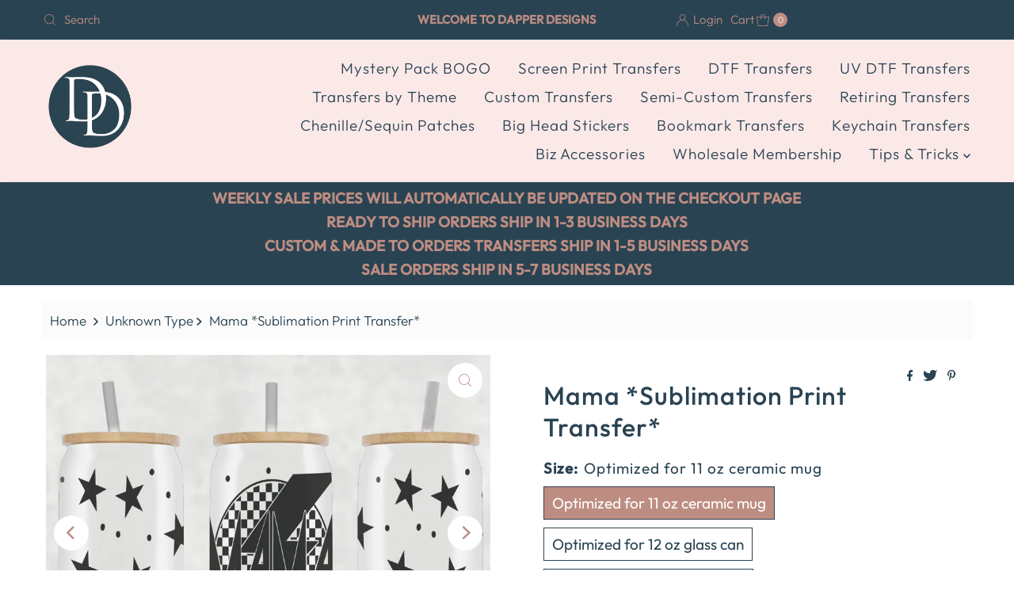

--- FILE ---
content_type: text/html; charset=utf-8
request_url: https://dapperdesigns.store/products/mama-sublimation-print-transfer-1
body_size: 47796
content:
<!DOCTYPE html>

<html lang="en" class="no-js" lang="en">
  <head>
    <meta name="google-site-verification" content="W6Xo05SVx-8avNLFbgUMW0uTzzQo-A4kbsk1PF9HV98" />
    <!-- Google tag (gtag.js) -->
<script async src="https://www.googletagmanager.com/gtag/js?id=G-LVDHEVDLZ7"></script>
<script>
  window.dataLayer = window.dataLayer || [];
  function gtag(){dataLayer.push(arguments);}
  gtag('js', new Date());

  gtag('config', 'G-LVDHEVDLZ7');
</script>
    <link rel="preload" as="image" href="https://cdn.shopify.com/s/files/1/1844/8143/files/Dapper_Designs_Logo_00f6b18a-5192-417e-905e-c343a5445f95_600x.png?v=1630554151">



<link rel="preload" as="image" href="//dapperdesigns.store/cdn/shop/products/26F41742-99D8-457C-A9C9-AF77A581FF43_800x.jpg?v=1670522675">




<link rel="preconnect" href="//fonts.shopifycdn.com/" crossorigin>
<link rel="preconnect" href="//cdn.shopify.com/" crossorigin>
<link rel="preconnect" href="//v.shopify.com/" crossorigin>
<link rel="dns-prefetch" href="//dapperdesigns.store" crossorigin>
<link rel="dns-prefetch" href="//dapper-dudes-danes.myshopify.com" crossorigin>
<link rel="dns-prefetch" href="//cdn.shopify.com" crossorigin>
<link rel="dns-prefetch" href="//v.shopify.com" crossorigin>
<link rel="dns-prefetch" href="//fonts.shopifycdn.com" crossorigin>
    
<script>
  YETT_BLACKLIST = [/chimpstatic/,/secomapp/,/goldendev/]
  !function(t,e){"object"==typeof exports&&"undefined"!=typeof module?e(exports):"function"==typeof define&&define.amd?define(["exports"],e):e(t.yett={})}(this,function(t){"use strict";var e={blacklist:window.YETT_BLACKLIST,whitelist:window.YETT_WHITELIST},r={blacklisted:[]},n=function(t,r){return t&&(!r||"javascript/blocked"!==r)&&(!e.blacklist||e.blacklist.some(function(e){return e.test(t)}))&&(!e.whitelist||e.whitelist.every(function(e){return!e.test(t)}))},i=function(t){var r=t.getAttribute("src");return e.blacklist&&e.blacklist.every(function(t){return!t.test(r)})||e.whitelist&&e.whitelist.some(function(t){return t.test(r)})},c=new MutationObserver(function(t){t.forEach(function(t){for(var e=t.addedNodes,i=function(t){var i=e[t];if(1===i.nodeType&&"SCRIPT"===i.tagName){var c=i.src,o=i.type;if(n(c,o)){r.blacklisted.push(i.cloneNode()),i.type="javascript/blocked";i.addEventListener("beforescriptexecute",function t(e){"javascript/blocked"===i.getAttribute("type")&&e.preventDefault(),i.removeEventListener("beforescriptexecute",t)}),i.parentElement.removeChild(i)}}},c=0;c<e.length;c++)i(c)})});c.observe(document.documentElement,{childList:!0,subtree:!0});var o=document.createElement;document.createElement=function(){for(var t=arguments.length,e=Array(t),r=0;r<t;r++)e[r]=arguments[r];if("script"!==e[0].toLowerCase())return o.bind(document).apply(void 0,e);var i=o.bind(document).apply(void 0,e),c=i.setAttribute.bind(i);return Object.defineProperties(i,{src:{get:function(){return i.getAttribute("src")},set:function(t){return n(t,i.type)&&c("type","javascript/blocked"),c("src",t),!0}},type:{set:function(t){var e=n(i.src,i.type)?"javascript/blocked":t;return c("type",e),!0}}}),i.setAttribute=function(t,e){"type"===t||"src"===t?i[t]=e:HTMLScriptElement.prototype.setAttribute.call(i,t,e)},i};var l=function(t){if(Array.isArray(t)){for(var e=0,r=Array(t.length);e<t.length;e++)r[e]=t[e];return r}return Array.from(t)},a=new RegExp("[|\\{}()[\\]^$+*?.]","g");t.unblock=function(){for(var t=arguments.length,n=Array(t),o=0;o<t;o++)n[o]=arguments[o];n.length<1?(e.blacklist=[],e.whitelist=[]):(e.blacklist&&(e.blacklist=e.blacklist.filter(function(t){return n.every(function(e){return!t.test(e)})})),e.whitelist&&(e.whitelist=[].concat(l(e.whitelist),l(n.map(function(t){var r=".*"+t.replace(a,"\\$&")+".*";return e.whitelist.find(function(t){return t.toString()===r.toString()})?null:new RegExp(r)}).filter(Boolean)))));for(var s=document.querySelectorAll('script[type="javascript/blocked"]'),u=0;u<s.length;u++){var p=s[u];i(p)&&(p.type="application/javascript",r.blacklisted.push(p),p.parentElement.removeChild(p))}var d=0;[].concat(l(r.blacklisted)).forEach(function(t,e){if(i(t)){var n=document.createElement("script");n.setAttribute("src",t.src),n.setAttribute("type","application/javascript"),document.head.appendChild(n),r.blacklisted.splice(e-d,1),d++}}),e.blacklist&&e.blacklist.length<1&&c.disconnect()},Object.defineProperty(t,"__esModule",{value:!0})});
</script>
  
    <style>.async-hide { opacity: 1 !important} </style>
<script>(function(a,s,y,n,c,h,i,d,e){s.className+=' '+y;h.start=1*new Date;
h.end=i=function(){s.className=s.className.replace(RegExp(' ?'+y),'')};
(a[n]=a[n]||[]).hide=h;setTimeout(function(){i();h.end=null},c);h.timeout=c;
})(window,document.documentElement,'async-hide','dataLayer',500,
{'OPT-XXXXXX':true});</script>
    <meta charset="utf-8" />
    <meta name="viewport" content="width=device-width, initial-scale=1">
    <script src="//ajax.googleapis.com/ajax/libs/jquery/2.2.3/jquery.min.js" type="text/javascript"></script>

    <!-- Establish early connection to external domains -->
    <link rel="preconnect" href="https://cdn.shopify.com" crossorigin>
    <link rel="preconnect" href="https://fonts.shopify.com" crossorigin>
    <link rel="preconnect" href="https://monorail-edge.shopifysvc.com">
    <link rel="preconnect" href="//ajax.googleapis.com" crossorigin /><!-- Preload onDomain stylesheets and script libraries -->
    <link rel="preload" href="//dapperdesigns.store/cdn/shop/t/120/assets/stylesheet.css?v=146625116715671921161746106473" as="style">
    <link rel="preload" as="font" href="//dapperdesigns.store/cdn/fonts/outfit/outfit_n3.8c97ae4c4fac7c2ea467a6dc784857f4de7e0e37.woff2" type="font/woff2" crossorigin>
    <link rel="preload" as="font" href="//dapperdesigns.store/cdn/fonts/outfit/outfit_n3.8c97ae4c4fac7c2ea467a6dc784857f4de7e0e37.woff2" type="font/woff2" crossorigin>
    <link rel="preload" as="font" href="//dapperdesigns.store/cdn/fonts/outfit/outfit_n5.8646f8eed6d6d0a1ac9821ab288cc9621d1e145e.woff2" type="font/woff2" crossorigin>
    <link rel="preload" href="//dapperdesigns.store/cdn/shop/t/120/assets/eventemitter3.min.js?v=27939738353326123541746106473" as="script">
    <link rel="preload" href="//dapperdesigns.store/cdn/shop/t/120/assets/theme.js?v=149026700584447460481746106473" as="script">

    <link rel="shortcut icon" href="//dapperdesigns.store/cdn/shop/files/Artboard_4dudes_Danes_fav_69ff546e-c656-437c-a055-1210a2322ea3_32x32.png?v=1613719215" type="image/png" />
    
     
      <link rel="canonical" href="https://dapperdesigns.store/products/mama-sublimation-print-transfer-1" />
      

    <title>Mama *Sublimation Print Transfer* &ndash; Dapper Designs</title>
    <meta name="description" content="This is for a sublimation transfer. These are RTS. Sublimation transfers can only be used on products made for sublimation. Transfers are non-refundable." />

    

  <meta property="og:type" content="product">
  <meta property="og:title" content="Mama  *Sublimation Print Transfer*">
  <meta property="og:url" content="https://dapperdesigns.store/products/mama-sublimation-print-transfer-1">
  <meta property="og:description" content="This is for a sublimation transfer.
These are RTS.
Sublimation transfers can only be used on products made for sublimation.
Transfers are non-refundable.">
  
    <meta property="og:image" content="http://dapperdesigns.store/cdn/shop/products/26F41742-99D8-457C-A9C9-AF77A581FF43_800x.jpg?v=1670522675">
    <meta property="og:image:secure_url" content="https://dapperdesigns.store/cdn/shop/products/26F41742-99D8-457C-A9C9-AF77A581FF43_800x.jpg?v=1670522675">
  
    <meta property="og:image" content="http://dapperdesigns.store/cdn/shop/products/28B43897-A450-4E14-ACCE-0F141DBB3001_800x.jpg?v=1670526012">
    <meta property="og:image:secure_url" content="https://dapperdesigns.store/cdn/shop/products/28B43897-A450-4E14-ACCE-0F141DBB3001_800x.jpg?v=1670526012">
  
  <meta property="og:price:amount" content="4.00">
  <meta property="og:price:currency" content="USD">

<meta property="og:site_name" content="Dapper Designs">



  <meta name="twitter:card" content="summary">


  <meta name="twitter:site" content="@shopify">


  <meta name="twitter:title" content="Mama  *Sublimation Print Transfer*">
  <meta name="twitter:description" content="This is for a sublimation transfer.
These are RTS.
Sublimation transfers can only be used on products made for sublimation.
Transfers are non-refundable."><meta name="twitter:card" content="//dapperdesigns.store/cdn/shop/products/28B43897-A450-4E14-ACCE-0F141DBB3001_1024x.jpg?v=1670526012">
    <meta name="twitter:image" content="//dapperdesigns.store/cdn/shop/products/28B43897-A450-4E14-ACCE-0F141DBB3001_1024x.jpg?v=1670526012"><meta name="twitter:card" content="//dapperdesigns.store/cdn/shop/products/28B43897-A450-4E14-ACCE-0F141DBB3001_1024x.jpg?v=1670526012">
    <meta name="twitter:image" content="//dapperdesigns.store/cdn/shop/products/28B43897-A450-4E14-ACCE-0F141DBB3001_1024x.jpg?v=1670526012"><meta name="twitter:image:width" content="480">
  <meta name="twitter:image:height" content="480">


    
 <script type="application/ld+json">
   {
     "@context": "https://schema.org",
     "@type": "Product",
     "id": "mama-sublimation-print-transfer-1",
     "url": "https:\/\/dapperdesigns.store\/products\/mama-sublimation-print-transfer-1",
     "image": "\/\/dapperdesigns.store\/cdn\/shop\/products\/26F41742-99D8-457C-A9C9-AF77A581FF43_1024x.jpg?v=1670522675",
     "name": "Mama  *Sublimation Print Transfer*",
     "brand": "Dapper Designs",
     "description": "This is for a sublimation transfer.\nThese are RTS.\nSublimation transfers can only be used on products made for sublimation.\nTransfers are non-refundable.","sku": 42495139872966,"offers": [
        
        {
           "@type": "Offer",
           "price": "4.00",
           "priceCurrency": "USD",
           "availability": "http://schema.org/InStock",
           "priceValidUntil": "2030-01-01",
           "url": "\/products\/mama-sublimation-print-transfer-1"
         },
       
        {
           "@type": "Offer",
           "price": "4.00",
           "priceCurrency": "USD",
           "availability": "http://schema.org/InStock",
           "priceValidUntil": "2030-01-01",
           "url": "\/products\/mama-sublimation-print-transfer-1"
         },
       
        {
           "@type": "Offer",
           "price": "4.00",
           "priceCurrency": "USD",
           "availability": "http://schema.org/InStock",
           "priceValidUntil": "2030-01-01",
           "url": "\/products\/mama-sublimation-print-transfer-1"
         },
       
        {
           "@type": "Offer",
           "price": "4.00",
           "priceCurrency": "USD",
           "availability": "http://schema.org/InStock",
           "priceValidUntil": "2030-01-01",
           "url": "\/products\/mama-sublimation-print-transfer-1"
         },
       
        {
           "@type": "Offer",
           "price": "4.00",
           "priceCurrency": "USD",
           "availability": "http://schema.org/InStock",
           "priceValidUntil": "2030-01-01",
           "url": "\/products\/mama-sublimation-print-transfer-1"
         },
       
        {
           "@type": "Offer",
           "price": "4.00",
           "priceCurrency": "USD",
           "availability": "http://schema.org/InStock",
           "priceValidUntil": "2030-01-01",
           "url": "\/products\/mama-sublimation-print-transfer-1"
         },
       
        {
           "@type": "Offer",
           "price": "4.00",
           "priceCurrency": "USD",
           "availability": "http://schema.org/InStock",
           "priceValidUntil": "2030-01-01",
           "url": "\/products\/mama-sublimation-print-transfer-1"
         },
       
        {
           "@type": "Offer",
           "price": "4.00",
           "priceCurrency": "USD",
           "availability": "http://schema.org/InStock",
           "priceValidUntil": "2030-01-01",
           "url": "\/products\/mama-sublimation-print-transfer-1"
         }
       
     ]}
 </script>


    <style data-shopify>
:root {
    --main-family: Outfit, sans-serif;
    --main-weight: 300;
    --main-style: normal;
    --nav-family: Outfit, sans-serif;
    --nav-weight: 300;
    --nav-style: normal;
    --heading-family: Outfit, sans-serif;
    --heading-weight: 500;
    --heading-style: normal;

    --font-size: 19px;
    --h1-size: 32px;
    --h2-size: 29px;
    --h3-size: 26px;
    --nav-size: 19px;

    --announcement-background: #2a4352;
    --announcement-text: #be8d82;
    --header-background: #fbe9e8;
    --header-text: #fbe9e8;
    --nav-color: #2a4352;
    --nav-hover-link-color: #2a4352;
    --nav-hover-accent-color: #fbe9e8;
    --nav-dropdown-text: #2a4352;
    --nav-dropdown-background: #fbe9e8;
    --mobile-header-background: #fbe9e8;
    --mobile-header-text: #be8d82;
    --background: #ffffff;
    --text-color: #2a4352;
    --sale-color: #be8d82;
    --so-color: #be8d82;
    --new-color: #be8d82;
    --dotted-color: #2a4352;
    --review-stars: #f4cd6f;
    --secondary-color: #fbfbfb;
    --section-heading-text: #2a4352;
    --section-heading-primary: rgba(0,0,0,0);
    --section-heading-primary-hover: rgba(0,0,0,0);
    --section-heading-accent: #be8d82;
    --banner-text: #2a4352;
    --banner-caption-bg: #be8d82;
    --button-color: #be8d82;
    --button-text: #ffffff;
    --button-hover: #2a4352;
    --secondary-button-color: #be8d82;
    --secondary-button-text: #ffffff;
    --secondary-button-hover: #2a4352;
    --direction-color: #be8d82;
    --direction-background: #ffffff;
    --direction-hover: #ffffff;
    --swatch-color: #2a4352;
    --swatch-background: #ffffff;
    --swatch-border: #2a4352;
    --swatch-selected-color: #ffffff;
    --swatch-selected-background: #be8d82;
    --swatch-selected-border: #2a4352;
    --footer-background: #2a4352;
    --footer-text: #fbe9e8;
    --footer-icons: #fbe9e8;

    --header-border-width: 10%;
    --header-border-weight: 3px;
    --header-border-style: solid;
    --free-shipping-bg: #9f9070;
    --free-shipping-text: #fff;
    --keyboard-focus: #2a4352;
    --focus-border-style: dotted;
    --focus-border-weight: 2px;

    --error-msg-dark: #e81000;
    --error-msg-light: #ffeae8;
    --success-msg-dark: #007f5f;
    --success-msg-light: #e5fff8;

    --select-arrow-bg: url(//dapperdesigns.store/cdn/shop/t/120/assets/select-arrow.png?v=112595941721225094991746106473);
    --icon-border-color: #ffffff;
    --product-align: center;

    --color-body-text: var(--text-color);
    --color-body: var(--background);
    --color-bg: var(--background);
    --color-filter-size: 18px;

    --star-active: rgb(42, 67, 82);
    --star-inactive: rgb(255, 255, 255);

    --section-background: #ffffff;
    --section-overlay-color: 0, 0, 0;
    --section-overlay-opacity: 0;
    --section-button-size: 19px;;
    --desktop-section-height: ;
    --mobile-section-height: ;


  }
  @media (max-width: 740px) {
  :root {
    --font-size: calc(19px - (19px * 0.15));
    --nav-size: calc(19px - (19px * 0.15));
    --h1-size: calc(32px - (32px * 0.15));
    --h2-size: calc(29px - (29px * 0.15));
    --h3-size: calc(26px - (26px * 0.15));
  }
}
</style>


    <link rel="stylesheet" href="//dapperdesigns.store/cdn/shop/t/120/assets/stylesheet.css?v=146625116715671921161746106473" type="text/css">

    <style>
      @font-face {
  font-family: Outfit;
  font-weight: 300;
  font-style: normal;
  font-display: swap;
  src: url("//dapperdesigns.store/cdn/fonts/outfit/outfit_n3.8c97ae4c4fac7c2ea467a6dc784857f4de7e0e37.woff2") format("woff2"),
       url("//dapperdesigns.store/cdn/fonts/outfit/outfit_n3.b50a189ccde91f9bceee88f207c18c09f0b62a7b.woff") format("woff");
}

      @font-face {
  font-family: Outfit;
  font-weight: 300;
  font-style: normal;
  font-display: swap;
  src: url("//dapperdesigns.store/cdn/fonts/outfit/outfit_n3.8c97ae4c4fac7c2ea467a6dc784857f4de7e0e37.woff2") format("woff2"),
       url("//dapperdesigns.store/cdn/fonts/outfit/outfit_n3.b50a189ccde91f9bceee88f207c18c09f0b62a7b.woff") format("woff");
}

      @font-face {
  font-family: Outfit;
  font-weight: 500;
  font-style: normal;
  font-display: swap;
  src: url("//dapperdesigns.store/cdn/fonts/outfit/outfit_n5.8646f8eed6d6d0a1ac9821ab288cc9621d1e145e.woff2") format("woff2"),
       url("//dapperdesigns.store/cdn/fonts/outfit/outfit_n5.9e3c12421e42661c948a7f5b879e5e0c7d394cd6.woff") format("woff");
}

      @font-face {
  font-family: Outfit;
  font-weight: 400;
  font-style: normal;
  font-display: swap;
  src: url("//dapperdesigns.store/cdn/fonts/outfit/outfit_n4.387c2e2715c484a1f1075eb90d64808f1b37ac58.woff2") format("woff2"),
       url("//dapperdesigns.store/cdn/fonts/outfit/outfit_n4.aca8c81f18f62c9baa15c2dc5d1f6dd5442cdc50.woff") format("woff");
}

      
      
    </style>

    <script>window.performance && window.performance.mark && window.performance.mark('shopify.content_for_header.start');</script><meta name="google-site-verification" content="kd8om8SdaoLiqvkfeMfH3F_qteWnv7D5f0Y-y7kOOYU">
<meta name="facebook-domain-verification" content="xhg0s03bdq6bqediew4wi0e7jb5tzv">
<meta id="shopify-digital-wallet" name="shopify-digital-wallet" content="/18448143/digital_wallets/dialog">
<meta name="shopify-checkout-api-token" content="9f53bb8aa079604c2343e2ff2a7accf5">
<meta id="in-context-paypal-metadata" data-shop-id="18448143" data-venmo-supported="false" data-environment="production" data-locale="en_US" data-paypal-v4="true" data-currency="USD">
<link rel="alternate" type="application/json+oembed" href="https://dapperdesigns.store/products/mama-sublimation-print-transfer-1.oembed">
<script async="async" src="/checkouts/internal/preloads.js?locale=en-US"></script>
<link rel="preconnect" href="https://shop.app" crossorigin="anonymous">
<script async="async" src="https://shop.app/checkouts/internal/preloads.js?locale=en-US&shop_id=18448143" crossorigin="anonymous"></script>
<script id="apple-pay-shop-capabilities" type="application/json">{"shopId":18448143,"countryCode":"US","currencyCode":"USD","merchantCapabilities":["supports3DS"],"merchantId":"gid:\/\/shopify\/Shop\/18448143","merchantName":"Dapper Designs","requiredBillingContactFields":["postalAddress","email"],"requiredShippingContactFields":["postalAddress","email"],"shippingType":"shipping","supportedNetworks":["visa","masterCard","amex","discover","elo","jcb"],"total":{"type":"pending","label":"Dapper Designs","amount":"1.00"},"shopifyPaymentsEnabled":true,"supportsSubscriptions":true}</script>
<script id="shopify-features" type="application/json">{"accessToken":"9f53bb8aa079604c2343e2ff2a7accf5","betas":["rich-media-storefront-analytics"],"domain":"dapperdesigns.store","predictiveSearch":true,"shopId":18448143,"locale":"en"}</script>
<script>var Shopify = Shopify || {};
Shopify.shop = "dapper-dudes-danes.myshopify.com";
Shopify.locale = "en";
Shopify.currency = {"active":"USD","rate":"1.0"};
Shopify.country = "US";
Shopify.theme = {"name":"Dapper | MeroxIO Optimized 19-01-26 | New","id":141089898694,"schema_name":"Mr Parker","schema_version":"8.5.0","theme_store_id":567,"role":"main"};
Shopify.theme.handle = "null";
Shopify.theme.style = {"id":null,"handle":null};
Shopify.cdnHost = "dapperdesigns.store/cdn";
Shopify.routes = Shopify.routes || {};
Shopify.routes.root = "/";</script>
<script type="module">!function(o){(o.Shopify=o.Shopify||{}).modules=!0}(window);</script>
<script>!function(o){function n(){var o=[];function n(){o.push(Array.prototype.slice.apply(arguments))}return n.q=o,n}var t=o.Shopify=o.Shopify||{};t.loadFeatures=n(),t.autoloadFeatures=n()}(window);</script>
<script>
  window.ShopifyPay = window.ShopifyPay || {};
  window.ShopifyPay.apiHost = "shop.app\/pay";
  window.ShopifyPay.redirectState = null;
</script>
<script id="shop-js-analytics" type="application/json">{"pageType":"product"}</script>
<script defer="defer" async type="module" src="//dapperdesigns.store/cdn/shopifycloud/shop-js/modules/v2/client.init-shop-cart-sync_BT-GjEfc.en.esm.js"></script>
<script defer="defer" async type="module" src="//dapperdesigns.store/cdn/shopifycloud/shop-js/modules/v2/chunk.common_D58fp_Oc.esm.js"></script>
<script defer="defer" async type="module" src="//dapperdesigns.store/cdn/shopifycloud/shop-js/modules/v2/chunk.modal_xMitdFEc.esm.js"></script>
<script type="module">
  await import("//dapperdesigns.store/cdn/shopifycloud/shop-js/modules/v2/client.init-shop-cart-sync_BT-GjEfc.en.esm.js");
await import("//dapperdesigns.store/cdn/shopifycloud/shop-js/modules/v2/chunk.common_D58fp_Oc.esm.js");
await import("//dapperdesigns.store/cdn/shopifycloud/shop-js/modules/v2/chunk.modal_xMitdFEc.esm.js");

  window.Shopify.SignInWithShop?.initShopCartSync?.({"fedCMEnabled":true,"windoidEnabled":true});

</script>
<script defer="defer" async type="module" src="//dapperdesigns.store/cdn/shopifycloud/shop-js/modules/v2/client.payment-terms_Ci9AEqFq.en.esm.js"></script>
<script defer="defer" async type="module" src="//dapperdesigns.store/cdn/shopifycloud/shop-js/modules/v2/chunk.common_D58fp_Oc.esm.js"></script>
<script defer="defer" async type="module" src="//dapperdesigns.store/cdn/shopifycloud/shop-js/modules/v2/chunk.modal_xMitdFEc.esm.js"></script>
<script type="module">
  await import("//dapperdesigns.store/cdn/shopifycloud/shop-js/modules/v2/client.payment-terms_Ci9AEqFq.en.esm.js");
await import("//dapperdesigns.store/cdn/shopifycloud/shop-js/modules/v2/chunk.common_D58fp_Oc.esm.js");
await import("//dapperdesigns.store/cdn/shopifycloud/shop-js/modules/v2/chunk.modal_xMitdFEc.esm.js");

  
</script>
<script>
  window.Shopify = window.Shopify || {};
  if (!window.Shopify.featureAssets) window.Shopify.featureAssets = {};
  window.Shopify.featureAssets['shop-js'] = {"shop-cart-sync":["modules/v2/client.shop-cart-sync_DZOKe7Ll.en.esm.js","modules/v2/chunk.common_D58fp_Oc.esm.js","modules/v2/chunk.modal_xMitdFEc.esm.js"],"init-fed-cm":["modules/v2/client.init-fed-cm_B6oLuCjv.en.esm.js","modules/v2/chunk.common_D58fp_Oc.esm.js","modules/v2/chunk.modal_xMitdFEc.esm.js"],"shop-cash-offers":["modules/v2/client.shop-cash-offers_D2sdYoxE.en.esm.js","modules/v2/chunk.common_D58fp_Oc.esm.js","modules/v2/chunk.modal_xMitdFEc.esm.js"],"shop-login-button":["modules/v2/client.shop-login-button_QeVjl5Y3.en.esm.js","modules/v2/chunk.common_D58fp_Oc.esm.js","modules/v2/chunk.modal_xMitdFEc.esm.js"],"pay-button":["modules/v2/client.pay-button_DXTOsIq6.en.esm.js","modules/v2/chunk.common_D58fp_Oc.esm.js","modules/v2/chunk.modal_xMitdFEc.esm.js"],"shop-button":["modules/v2/client.shop-button_DQZHx9pm.en.esm.js","modules/v2/chunk.common_D58fp_Oc.esm.js","modules/v2/chunk.modal_xMitdFEc.esm.js"],"avatar":["modules/v2/client.avatar_BTnouDA3.en.esm.js"],"init-windoid":["modules/v2/client.init-windoid_CR1B-cfM.en.esm.js","modules/v2/chunk.common_D58fp_Oc.esm.js","modules/v2/chunk.modal_xMitdFEc.esm.js"],"init-shop-for-new-customer-accounts":["modules/v2/client.init-shop-for-new-customer-accounts_C_vY_xzh.en.esm.js","modules/v2/client.shop-login-button_QeVjl5Y3.en.esm.js","modules/v2/chunk.common_D58fp_Oc.esm.js","modules/v2/chunk.modal_xMitdFEc.esm.js"],"init-shop-email-lookup-coordinator":["modules/v2/client.init-shop-email-lookup-coordinator_BI7n9ZSv.en.esm.js","modules/v2/chunk.common_D58fp_Oc.esm.js","modules/v2/chunk.modal_xMitdFEc.esm.js"],"init-shop-cart-sync":["modules/v2/client.init-shop-cart-sync_BT-GjEfc.en.esm.js","modules/v2/chunk.common_D58fp_Oc.esm.js","modules/v2/chunk.modal_xMitdFEc.esm.js"],"shop-toast-manager":["modules/v2/client.shop-toast-manager_DiYdP3xc.en.esm.js","modules/v2/chunk.common_D58fp_Oc.esm.js","modules/v2/chunk.modal_xMitdFEc.esm.js"],"init-customer-accounts":["modules/v2/client.init-customer-accounts_D9ZNqS-Q.en.esm.js","modules/v2/client.shop-login-button_QeVjl5Y3.en.esm.js","modules/v2/chunk.common_D58fp_Oc.esm.js","modules/v2/chunk.modal_xMitdFEc.esm.js"],"init-customer-accounts-sign-up":["modules/v2/client.init-customer-accounts-sign-up_iGw4briv.en.esm.js","modules/v2/client.shop-login-button_QeVjl5Y3.en.esm.js","modules/v2/chunk.common_D58fp_Oc.esm.js","modules/v2/chunk.modal_xMitdFEc.esm.js"],"shop-follow-button":["modules/v2/client.shop-follow-button_CqMgW2wH.en.esm.js","modules/v2/chunk.common_D58fp_Oc.esm.js","modules/v2/chunk.modal_xMitdFEc.esm.js"],"checkout-modal":["modules/v2/client.checkout-modal_xHeaAweL.en.esm.js","modules/v2/chunk.common_D58fp_Oc.esm.js","modules/v2/chunk.modal_xMitdFEc.esm.js"],"shop-login":["modules/v2/client.shop-login_D91U-Q7h.en.esm.js","modules/v2/chunk.common_D58fp_Oc.esm.js","modules/v2/chunk.modal_xMitdFEc.esm.js"],"lead-capture":["modules/v2/client.lead-capture_BJmE1dJe.en.esm.js","modules/v2/chunk.common_D58fp_Oc.esm.js","modules/v2/chunk.modal_xMitdFEc.esm.js"],"payment-terms":["modules/v2/client.payment-terms_Ci9AEqFq.en.esm.js","modules/v2/chunk.common_D58fp_Oc.esm.js","modules/v2/chunk.modal_xMitdFEc.esm.js"]};
</script>
<script>(function() {
  var isLoaded = false;
  function asyncLoad() {
    if (isLoaded) return;
    isLoaded = true;
    var urls = ["https:\/\/d23dclunsivw3h.cloudfront.net\/redirect-app.js?shop=dapper-dudes-danes.myshopify.com","https:\/\/chimpstatic.com\/mcjs-connected\/js\/users\/1e6a227eb8f52d74c30a73988\/8d79dbd94ec2161354718863b.js?shop=dapper-dudes-danes.myshopify.com","\/\/cdn.secomapp.com\/promotionpopup\/cdn\/allshops\/dapper-dudes-danes\/1605303709.js?shop=dapper-dudes-danes.myshopify.com","https:\/\/cdn-app.sealsubscriptions.com\/shopify\/public\/js\/sealsubscriptions.js?shop=dapper-dudes-danes.myshopify.com","\/\/cdn.shopify.com\/proxy\/ac485159dffd5d4d2e823c829f88446b65d525e52373e07a3686998f93cb002b\/sa-prod.saincserv.com\/i\/notification-TQFGLOIR.js?shop=dapper-dudes-danes.myshopify.com\u0026sp-cache-control=cHVibGljLCBtYXgtYWdlPTkwMA"];
    for (var i = 0; i < urls.length; i++) {
      var s = document.createElement('script');
      s.type = 'text/javascript';
      s.async = true;
      s.src = urls[i];
      var x = document.getElementsByTagName('script')[0];
      x.parentNode.insertBefore(s, x);
    }
  };
  if(window.attachEvent) {
    window.attachEvent('onload', asyncLoad);
  } else {
    window.addEventListener('load', asyncLoad, false);
  }
})();</script>
<script id="__st">var __st={"a":18448143,"offset":-18000,"reqid":"9aa53b6d-c18a-43a9-af4b-c6ff7e51038a-1769387753","pageurl":"dapperdesigns.store\/products\/mama-sublimation-print-transfer-1","u":"ba00d097b7bf","p":"product","rtyp":"product","rid":7719555203270};</script>
<script>window.ShopifyPaypalV4VisibilityTracking = true;</script>
<script id="captcha-bootstrap">!function(){'use strict';const t='contact',e='account',n='new_comment',o=[[t,t],['blogs',n],['comments',n],[t,'customer']],c=[[e,'customer_login'],[e,'guest_login'],[e,'recover_customer_password'],[e,'create_customer']],r=t=>t.map((([t,e])=>`form[action*='/${t}']:not([data-nocaptcha='true']) input[name='form_type'][value='${e}']`)).join(','),a=t=>()=>t?[...document.querySelectorAll(t)].map((t=>t.form)):[];function s(){const t=[...o],e=r(t);return a(e)}const i='password',u='form_key',d=['recaptcha-v3-token','g-recaptcha-response','h-captcha-response',i],f=()=>{try{return window.sessionStorage}catch{return}},m='__shopify_v',_=t=>t.elements[u];function p(t,e,n=!1){try{const o=window.sessionStorage,c=JSON.parse(o.getItem(e)),{data:r}=function(t){const{data:e,action:n}=t;return t[m]||n?{data:e,action:n}:{data:t,action:n}}(c);for(const[e,n]of Object.entries(r))t.elements[e]&&(t.elements[e].value=n);n&&o.removeItem(e)}catch(o){console.error('form repopulation failed',{error:o})}}const l='form_type',E='cptcha';function T(t){t.dataset[E]=!0}const w=window,h=w.document,L='Shopify',v='ce_forms',y='captcha';let A=!1;((t,e)=>{const n=(g='f06e6c50-85a8-45c8-87d0-21a2b65856fe',I='https://cdn.shopify.com/shopifycloud/storefront-forms-hcaptcha/ce_storefront_forms_captcha_hcaptcha.v1.5.2.iife.js',D={infoText:'Protected by hCaptcha',privacyText:'Privacy',termsText:'Terms'},(t,e,n)=>{const o=w[L][v],c=o.bindForm;if(c)return c(t,g,e,D).then(n);var r;o.q.push([[t,g,e,D],n]),r=I,A||(h.body.append(Object.assign(h.createElement('script'),{id:'captcha-provider',async:!0,src:r})),A=!0)});var g,I,D;w[L]=w[L]||{},w[L][v]=w[L][v]||{},w[L][v].q=[],w[L][y]=w[L][y]||{},w[L][y].protect=function(t,e){n(t,void 0,e),T(t)},Object.freeze(w[L][y]),function(t,e,n,w,h,L){const[v,y,A,g]=function(t,e,n){const i=e?o:[],u=t?c:[],d=[...i,...u],f=r(d),m=r(i),_=r(d.filter((([t,e])=>n.includes(e))));return[a(f),a(m),a(_),s()]}(w,h,L),I=t=>{const e=t.target;return e instanceof HTMLFormElement?e:e&&e.form},D=t=>v().includes(t);t.addEventListener('submit',(t=>{const e=I(t);if(!e)return;const n=D(e)&&!e.dataset.hcaptchaBound&&!e.dataset.recaptchaBound,o=_(e),c=g().includes(e)&&(!o||!o.value);(n||c)&&t.preventDefault(),c&&!n&&(function(t){try{if(!f())return;!function(t){const e=f();if(!e)return;const n=_(t);if(!n)return;const o=n.value;o&&e.removeItem(o)}(t);const e=Array.from(Array(32),(()=>Math.random().toString(36)[2])).join('');!function(t,e){_(t)||t.append(Object.assign(document.createElement('input'),{type:'hidden',name:u})),t.elements[u].value=e}(t,e),function(t,e){const n=f();if(!n)return;const o=[...t.querySelectorAll(`input[type='${i}']`)].map((({name:t})=>t)),c=[...d,...o],r={};for(const[a,s]of new FormData(t).entries())c.includes(a)||(r[a]=s);n.setItem(e,JSON.stringify({[m]:1,action:t.action,data:r}))}(t,e)}catch(e){console.error('failed to persist form',e)}}(e),e.submit())}));const S=(t,e)=>{t&&!t.dataset[E]&&(n(t,e.some((e=>e===t))),T(t))};for(const o of['focusin','change'])t.addEventListener(o,(t=>{const e=I(t);D(e)&&S(e,y())}));const B=e.get('form_key'),M=e.get(l),P=B&&M;t.addEventListener('DOMContentLoaded',(()=>{const t=y();if(P)for(const e of t)e.elements[l].value===M&&p(e,B);[...new Set([...A(),...v().filter((t=>'true'===t.dataset.shopifyCaptcha))])].forEach((e=>S(e,t)))}))}(h,new URLSearchParams(w.location.search),n,t,e,['guest_login'])})(!0,!0)}();</script>
<script integrity="sha256-4kQ18oKyAcykRKYeNunJcIwy7WH5gtpwJnB7kiuLZ1E=" data-source-attribution="shopify.loadfeatures" defer="defer" src="//dapperdesigns.store/cdn/shopifycloud/storefront/assets/storefront/load_feature-a0a9edcb.js" crossorigin="anonymous"></script>
<script crossorigin="anonymous" defer="defer" src="//dapperdesigns.store/cdn/shopifycloud/storefront/assets/shopify_pay/storefront-65b4c6d7.js?v=20250812"></script>
<script data-source-attribution="shopify.dynamic_checkout.dynamic.init">var Shopify=Shopify||{};Shopify.PaymentButton=Shopify.PaymentButton||{isStorefrontPortableWallets:!0,init:function(){window.Shopify.PaymentButton.init=function(){};var t=document.createElement("script");t.src="https://dapperdesigns.store/cdn/shopifycloud/portable-wallets/latest/portable-wallets.en.js",t.type="module",document.head.appendChild(t)}};
</script>
<script data-source-attribution="shopify.dynamic_checkout.buyer_consent">
  function portableWalletsHideBuyerConsent(e){var t=document.getElementById("shopify-buyer-consent"),n=document.getElementById("shopify-subscription-policy-button");t&&n&&(t.classList.add("hidden"),t.setAttribute("aria-hidden","true"),n.removeEventListener("click",e))}function portableWalletsShowBuyerConsent(e){var t=document.getElementById("shopify-buyer-consent"),n=document.getElementById("shopify-subscription-policy-button");t&&n&&(t.classList.remove("hidden"),t.removeAttribute("aria-hidden"),n.addEventListener("click",e))}window.Shopify?.PaymentButton&&(window.Shopify.PaymentButton.hideBuyerConsent=portableWalletsHideBuyerConsent,window.Shopify.PaymentButton.showBuyerConsent=portableWalletsShowBuyerConsent);
</script>
<script data-source-attribution="shopify.dynamic_checkout.cart.bootstrap">document.addEventListener("DOMContentLoaded",(function(){function t(){return document.querySelector("shopify-accelerated-checkout-cart, shopify-accelerated-checkout")}if(t())Shopify.PaymentButton.init();else{new MutationObserver((function(e,n){t()&&(Shopify.PaymentButton.init(),n.disconnect())})).observe(document.body,{childList:!0,subtree:!0})}}));
</script>
<link id="shopify-accelerated-checkout-styles" rel="stylesheet" media="screen" href="https://dapperdesigns.store/cdn/shopifycloud/portable-wallets/latest/accelerated-checkout-backwards-compat.css" crossorigin="anonymous">
<style id="shopify-accelerated-checkout-cart">
        #shopify-buyer-consent {
  margin-top: 1em;
  display: inline-block;
  width: 100%;
}

#shopify-buyer-consent.hidden {
  display: none;
}

#shopify-subscription-policy-button {
  background: none;
  border: none;
  padding: 0;
  text-decoration: underline;
  font-size: inherit;
  cursor: pointer;
}

#shopify-subscription-policy-button::before {
  box-shadow: none;
}

      </style>

<script>window.performance && window.performance.mark && window.performance.mark('shopify.content_for_header.end');</script>

    


<script>
  document.addEventListener("DOMContentLoaded", function(event) {
    const style = document.getElementById('wsg-custom-style');
    if (typeof window.isWsgCustomer != "undefined" && isWsgCustomer) {      
      style.innerHTML = `
        ${style.innerHTML} 
        /* A friend of hideWsg - this will _show_ only for wsg customers. Add class to an element to use */
        .showWsg {
          display: unset;
        }
        /* wholesale only CSS */
        .additional-checkout-buttons, .shopify-payment-button {
          display: none !important;
        }
        .wsg-proxy-container select {
          background-color: 
          ${
        document.querySelector('input').style.backgroundColor
          ? document.querySelector('input').style.backgroundColor
          : 'white'
        } !important;
        }
      `;
    } else {
      style.innerHTML = `
        ${style.innerHTML}
        /* Add CSS rules here for NOT wsg customers - great to hide elements from retail when we can't access the code driving the element */
        
      `;
    }

    if (typeof window.embedButtonBg !== undefined && typeof window.embedButtonText !== undefined && window.embedButtonBg !== window.embedButtonText) {
      style.innerHTML = `
        ${style.innerHTML}
        .wsg-button-fix {
          background: ${embedButtonBg} !important;
          border-color: ${embedButtonBg} !important;
          color: ${embedButtonText} !important;
        }
      `;
    }

    // =========================
    //         CUSTOM JS
    // ==========================
    if (document.querySelector(".wsg-proxy-container")) {
      initNodeObserver(wsgCustomJs);
    }
  })

  function wsgCustomJs() {

    // update button classes
    const button = document.querySelectorAll(".wsg-button-fix");
    let buttonClass = "xxButtonClassesHerexx";
    buttonClass = buttonClass.split(" ");
    for (let i = 0; i < button.length; i++) {
      button[i].classList.add(... buttonClass);
    }

    // wsgCustomJs window placeholder
    // update secondary btn color on proxy cart
    if (document.getElementById("wsg-checkout-one")) {
      const checkoutButton = document.getElementById("wsg-checkout-one");
      let wsgBtnColor = window.getComputedStyle(checkoutButton).backgroundColor;
      let wsgBtnBackground = "none";
      let wsgBtnBorder = "thin solid " + wsgBtnColor;
      let wsgBtnPadding = window.getComputedStyle(checkoutButton).padding;
      let spofBtn = document.querySelectorAll(".spof-btn");
      for (let i = 0; i < spofBtn.length; i++) {
        spofBtn[i].style.background = wsgBtnBackground;
        spofBtn[i].style.color = wsgBtnColor;
        spofBtn[i].style.border = wsgBtnBorder;
        spofBtn[i].style.padding = wsgBtnPadding;
      }
    }

    // update Quick Order Form label
    if (typeof window.embedSPOFLabel != "undefined" && embedSPOFLabel) {
      document.querySelectorAll(".spof-btn").forEach(function(spofBtn) {
        spofBtn.removeAttribute("data-translation-selector");
        spofBtn.innerHTML = embedSPOFLabel;
      });
    }
  }

  function initNodeObserver(onChangeNodeCallback) {

    // Select the node that will be observed for mutations
    const targetNode = document.querySelector(".wsg-proxy-container");

    // Options for the observer (which mutations to observe)
    const config = {
      attributes: true,
      childList: true,
      subtree: true
    };

    // Callback function to execute when mutations are observed
    const callback = function(mutationsList, observer) {
      for (const mutation of mutationsList) {
        if (mutation.type === 'childList') {
          onChangeNodeCallback();
          observer.disconnect();
        }
      }
    };

    // Create an observer instance linked to the callback function
    const observer = new MutationObserver(callback);

    // Start observing the target node for configured mutations
    observer.observe(targetNode, config);
  }
</script>


<style id="wsg-custom-style">
  /* A friend of hideWsg - this will _show_ only for wsg customers. Add class to an element to use */
  .showWsg {
    display: none;
  }
  /* Signup/login */
  #wsg-signup select,
  #wsg-signup input,
  #wsg-signup textarea {
    height: 46px;
    border: thin solid #d1d1d1;
    padding: 6px 10px;
  }
  #wsg-signup textarea {
    min-height: 100px;
  }
  .wsg-login-input {
    height: 46px;
    border: thin solid #d1d1d1;
    padding: 6px 10px;
  }
  #wsg-signup select {
  }
/*   Quick Order Form */
  .wsg-table td {
    border: none;
    min-width: 150px;
  }
  .wsg-table tr {
    border-bottom: thin solid #d1d1d1; 
    border-left: none;
  }
  .wsg-table input[type="number"] {
    border: thin solid #d1d1d1;
    padding: 5px 15px;
    min-height: 42px;
  }
  #wsg-spof-link a {
    text-decoration: inherit;
    color: inherit;
  }
  .wsg-proxy-container {
    margin-top: 0% !important;
  }
  @media screen and (max-width:768px){
    .wsg-proxy-container .wsg-table input[type="number"] {
        max-width: 80%; 
    }
    .wsg-center img {
      width: 50px !important;
    }
    .wsg-variant-price-area {
      min-width: 70px !important;
    }
  }
  /* Submit button */
  #wsg-cart-update{
    padding: 8px 10px;
    min-height: 45px;
    max-width: 100% !important;
  }
  .wsg-table {
    background: inherit !important;
  }
  .wsg-spof-container-main {
    background: inherit !important;
  }
  /* General fixes */
  .wsg-hide-prices {
    opacity: 0;
  }
  .wsg-ws-only .button {
    margin: 0;
  }
  .main__section-heading script {
    display: none !important;
  }
  #wsg-account-spof-btn {
    width: 300px;  
    }

</style>

          <script src="//cdn.jsdelivr.net/npm/vue@2.6.14/dist/vue.js" type="text/javascript"></script>
      <script src="//unpkg.com/axios/dist/axios.min.js" type="text/javascript"></script>
      <script src="//dapperdesigns.store/apps/fresh_credit_proxy/script" defer></script>
      <div id="freshie">
        <fresh-credit></fresh-credit>
      </div>
  <link rel="dns-prefetch" href="https://cdn.secomapp.com/">
<link rel="dns-prefetch" href="https://ajax.googleapis.com/">
<link rel="dns-prefetch" href="https://cdnjs.cloudflare.com/">
<link rel="preload" as="stylesheet" href="//dapperdesigns.store/cdn/shop/t/120/assets/sca-pp.css?v=178374312540912810101746106473">

<link rel="stylesheet" href="//dapperdesigns.store/cdn/shop/t/120/assets/sca-pp.css?v=178374312540912810101746106473">
 <script>
  
    SCAPPLive = {};
  
  SCAPPShop = {};
    
  </script> 
  <script type="text/javascript">
    (function(c,l,a,r,i,t,y){
        c[a]=c[a]||function(){(c[a].q=c[a].q||[]).push(arguments)};
        t=l.createElement(r);t.async=1;t.src="https://www.clarity.ms/tag/"+i;
        y=l.getElementsByTagName(r)[0];y.parentNode.insertBefore(t,y);
    })(window, document, "clarity", "script", "i5txhm9j41");
</script>
<!-- BEGIN app block: shopify://apps/seal-subscriptions/blocks/subscription-script-append/13b25004-a140-4ab7-b5fe-29918f759699 --><script defer="defer">
	/**	SealSubs loader,version number: 2.0 */
	(function(){
		var loadScript=function(a,b){var c=document.createElement("script");c.setAttribute("defer", "defer");c.type="text/javascript",c.readyState?c.onreadystatechange=function(){("loaded"==c.readyState||"complete"==c.readyState)&&(c.onreadystatechange=null,b())}:c.onload=function(){b()},c.src=a,document.getElementsByTagName("head")[0].appendChild(c)};
		// Set variable to prevent the other loader from requesting the same resources
		window.seal_subs_app_block_loader = true;
		appendScriptUrl('dapper-dudes-danes.myshopify.com');

		// get script url and append timestamp of last change
		function appendScriptUrl(shop) {
			var timeStamp = Math.floor(Date.now() / (1000*1*1));
			var timestampUrl = 'https://app.sealsubscriptions.com/shopify/public/status/shop/'+shop+'.js?'+timeStamp;
			loadScript(timestampUrl, function() {
				// append app script
				if (typeof sealsubscriptions_settings_updated == 'undefined') {
					sealsubscriptions_settings_updated = 'default-by-script';
				}
				var scriptUrl = "https://cdn-app.sealsubscriptions.com/shopify/public/js/sealsubscriptions-main.js?shop="+shop+"&"+sealsubscriptions_settings_updated;
				loadScript(scriptUrl, function(){});
			});
		}
	})();

	var SealSubsScriptAppended = true;
	
</script>

<!-- END app block --><!-- BEGIN app block: shopify://apps/wholesale-gorilla/blocks/wsg-header/c48d0487-dff9-41a4-94c8-ec6173fe8b8d -->

   
  















  <!-- check for wsg customer - this now downcases to compare so we are no longer concerned about case matching in tags -->


      
      
      
      
      
      <!-- ajax data -->
      
        
          
        
      
      <script>
        console.log("Wsg-header release 5.22.24")
        // here we need to check if we on a previw theme and set the shop config from the metafield
        
const wsgShopConfigMetafields = {
            
          
            
          
            
          
            
              shopConfig : {"btnClasses":"","hideDomElements":[".hideWsg",".sezzle-checkout-button",".ajax-cart__button-submit"],"wsgPriceSelectors":{"productPrice":["#product-price"],"collectionPrices":[".price-item"]},"autoInstall":false,"wsgAjax":false,"wsgMultiAjax":false,"wsgAjaxSettings":{"price":".ajax-cart__item-price","linePrice":".ajax-cart__item-line-price","subtotal":".cart-original-total","checkoutBtn":""},"wsgSwatch":"","wsgAccountPageSelector":"h1","wsgVolumeTable":".AddtoCart","excludedSections":[],"productSelectors":[".product-index"],"wsgQVSelector":[],"fileList":[],"wsgVersion":6,"installing":false,"themeId":141089898694},
            
          
            
              shopConfig129011286214 : {"btnClasses":"button","hideDomElements":[".hideWsg"],"wsgPriceSelectors":{"productPrice":["#product-price"],"collectionPrices":[".price",".price-item--regular",".price__regular"]},"autoInstall":true,"wsgAjax":false,"wsgMultiAjax":false,"wsgAjaxSettings":{"price":"","linePrice":"","subtotal":"","checkoutBtn":""},"wsgSwatch":"","wsgAccountPageSelector":"#breadcrumb","wsgVolumeTable":".product__section-content__block--buttons .product__add-button","excludedSections":[],"productSelectors":[".collection__grid-loop > .product-index",".wsgProdSel"],"wsgQVSelector":[],"fileList":["layout/theme.liquid"],"wsgVersion":6},
            
          
            
              shopConfig130283471046 : {"btnClasses":"","hideDomElements":[".hideWsg"],"wsgPriceSelectors":{"productPrice":["#product-price"],"collectionPrices":[".price"]},"autoInstall":false,"wsgAjax":false,"wsgMultiAjax":false,"wsgAjaxSettings":{"price":".ajax-cart__item-price","linePrice":".ajax-cart__item-line-price","subtotal":".cart-original-total","checkoutBtn":"[name='checkout']"},"wsgSwatch":"","wsgAccountPageSelector":".section-title h1","wsgVolumeTable":".AddtoCart","excludedSections":[],"productSelectors":[".product-index"],"wsgQVSelector":[],"fileList":[],"wsgVersion":6,"themeId":130283471046},
            
          
            
              shopConfig130527887558 : {"btnClasses":"","hideDomElements":[".hideWsg"],"wsgPriceSelectors":{"productPrice":["#product-price"],"collectionPrices":[".price"]},"autoInstall":false,"wsgAjax":false,"wsgMultiAjax":false,"wsgAjaxSettings":{"price":".ajax-cart__item-price","linePrice":".ajax-cart__item-line-price","subtotal":".cart-original-total","checkoutBtn":"[name='checkout']"},"wsgSwatch":"","wsgAccountPageSelector":".section-title h1","wsgVolumeTable":".AddtoCart","excludedSections":[],"productSelectors":[".product-index"],"wsgQVSelector":[],"fileList":[],"wsgVersion":6,"themeId":130527887558},
            
          
            
              shopConfig132140957894 : {"btnClasses":"","hideDomElements":[".hideWsg",".m_recommendations",".ajax-cart__button-submit",".sezzle-modal-link"],"wsgPriceSelectors":{"productPrice":["#product-price"],"collectionPrices":["dd>span"]},"autoInstall":false,"wsgAjax":false,"wsgMultiAjax":false,"wsgAjaxSettings":{"price":".ajax-cart__item-price","linePrice":".ajax-cart__item-line-price","subtotal":".cart-original-total","checkoutBtn":"[name='checkout']"},"wsgSwatch":"","wsgAccountPageSelector":".main__section-heading","wsgVolumeTable":".AddtoCart","excludedSections":[],"productSelectors":[".product-index",".predictive-search__list-item"],"wsgQVSelector":[],"fileList":[],"wsgVersion":6,"themeId":132140957894},
            
          
            
              shopConfig140661784774 : {"btnClasses":"","hideDomElements":[".hideWsg"],"wsgPriceSelectors":{"productPrice":["#product-price"],"collectionPrices":[".product-info .price"]},"autoInstall":false,"wsgAjax":false,"wsgMultiAjax":false,"wsgAjaxSettings":{"price":".ajax-cart__item-price","linePrice":".ajax-cart__item-line-price","subtotal":".cart-original-total","checkoutBtn":"[name='checkout']"},"wsgSwatch":"","wsgAccountPageSelector":"h1","wsgVolumeTable":".AddtoCart","excludedSections":[],"productSelectors":[".product-index"],"wsgQVSelector":[],"fileList":[],"wsgVersion":6,"installing":false,"themeId":140661784774},
            
          
}
        let wsgShopConfig = {"btnClasses":"","hideDomElements":[".hideWsg",".sezzle-checkout-button",".ajax-cart__button-submit"],"wsgPriceSelectors":{"productPrice":["#product-price"],"collectionPrices":[".price-item"]},"autoInstall":false,"wsgAjax":false,"wsgMultiAjax":false,"wsgAjaxSettings":{"price":".ajax-cart__item-price","linePrice":".ajax-cart__item-line-price","subtotal":".cart-original-total","checkoutBtn":""},"wsgSwatch":"","wsgAccountPageSelector":"h1","wsgVolumeTable":".AddtoCart","excludedSections":[],"productSelectors":[".product-index"],"wsgQVSelector":[],"fileList":[],"wsgVersion":6,"installing":false,"themeId":141089898694};
        if (window.Shopify.theme.role !== 'main') {
          const wsgShopConfigUnpublishedTheme = wsgShopConfigMetafields[`shopConfig${window.Shopify.theme.id}`];
          if (wsgShopConfigUnpublishedTheme) {
            wsgShopConfig = wsgShopConfigUnpublishedTheme;
          }
        }
        // ==========================================
        //      Set global liquid variables
        // ==========================================
        // general variables 1220
        var wsgVersion = 6.0;
        var wsgActive = true;
        // the permanent domain of the shop
        var shopPermanentDomain = 'dapper-dudes-danes.myshopify.com';
        const wsgShopOrigin = 'https://dapperdesigns.store';
        const wsgThemeTemplate = 'product';
        //customer
        var isWsgCustomer = 
          false
        ;
        var wsgCustomerTags = null
        var wsgCustomerId = null
        // execution variables
        var wsgRunCollection;
        var wsgCollectionObserver;
        var wsgRunProduct;
        var wsgRunAccount;
        var wsgRunCart;
        var wsgRunSinglePage;
        var wsgRunSignup;
        var wsgRunSignupV2;
        var runProxy;
        // wsgData
        var wsgData = {"hostedStore":{"branding":{"isShowLogo":true,"shopName":"Dudes & Danes"},"accountPage":{"title":"My Account"},"cartPage":{"description":"","title":"Your Cart"},"catalogPage":{"collections":[],"hideSoldOut":false,"imageAspectRatio":"adaptToImage","numberOfColumns":4,"productsPerPage":12},"spofPage":{"description":"","title":"Quick Order Form"},"colorSettings":{"background":"#FFFFFF","primaryColor":"#000000","secondaryColor":"#FFFFFF","textColor":"#000000"},"footer":{"privacyPolicy":false,"termsOfService":false},"bannerText":"You are logged in to your wholesale account"},"translations":{"custom":false,"enable":false,"language":"english","translateBasedOnMarket":true},"shop_preferences":{"cart":{"note":{"description":"","isRequired":false},"poNumber":{"isRequired":false,"isShow":false},"termsAndConditions":{"isEnable":false,"text":""}},"exclusionsAndLocksSettings":{},"transitions":{"installedTransitions":false,"showTransitions":false},"retailPrice":{"enable":false,"label":" MSRP","lowerOpacity":true,"strikethrough":false},"autoBackorder":false,"checkInventory":false,"draftNotification":true,"exclusions":[],"hideExclusions":true,"minOrder":-1,"showShipPartial":false,"taxRate":-1,"marketSetting":false,"customWholesaleDiscountLabel":"","taxLabel":"","retailExclusionsStatus":"enabled","includeTaxInPriceRule":false},"page_styles":{"btnClasses":"","proxyMargin":0,"shipMargin":50},"volume_discounts":{"quantity_discounts":{"enabled":false,"products":[],"collections":[]},"settings":{"product_price_table":{},"custom_messages":{"custom_banner":{"banner_default":true,"banner_input":"Spend {{$}}, receive {{%}} off of your order."},"custom_success":{"success_default":true,"success_input":"Congratulations!  You received {{%}} off of your order!"}}},"discounts":[],"enabled":true},"shipping_rates":{"handlingFee":{"type":"flat","amount":-1,"percent":-1,"min":-1,"max":-1,"label":""},"itemReservationOnInternational":{"isEnabledCustomReservationTime":false,"isReserveInventory":false,"reserveInventoryDays":60},"internationalMsg":{"message":"Because you are outside of our home country we will calculate your shipping and send you an invoice shortly.","title":"Thank you for your order!"},"localPickup":{"isEnabled":false,"minOrderPrice":0,"fee":-1,"instructions":"","locations":[],"pickupTime":""},"localDelivery":{"isEnabled":true,"minOrderPrice":0},"fixedPercent":-1,"flatRate":-1,"freeShippingMin":-1,"ignoreAll":false,"ignoreCarrierRates":false,"redirectInternational":false,"useShopifyDefault":true,"deliveryTime":"","ignoreShopifyFreeRates":false,"autoApplyLowestRate":true,"isIncludeLocalDeliveryInLowestRate":true,"customShippingRateLabel":""},"single_page":{"collapseCollections":true,"linkInCart":true,"menuAction":"exclude","message":"","isShowInventoryInfo":true,"isShowSku":true,"isHideSPOFbtn":false,"spofButtonText":"Quick Order Form"},"net_orders":{"netRedirect":{"autoEmail":false,"message":"","title":"Thank you for your order!"},"autoPending":false,"enabled":false,"netTag":"","defaultPaymentTermsTemplateId":"","netTags":[],"isEnabledCustomReservationTime":false,"isReserveInventory":false,"reserveInventoryDays":60},"customer":{"signup":{"autoInvite":false,"autoTags":[],"taxExempt":true},"accountMessage":"","loginMessage":"Log in to your wholesale account here.","redirectMessage":"Keep an eye on your email. As soon as we verify your account we will send you an email with a link to set up your password and start shopping.","accountPendingTitle":"Account Created!"},"quantity":{"cart":{},"collections":[],"migratedToCurrent":true,"products":[]},"activeTags":["wholesale_customer","jenn_wholesale"],"hideDrafts":[],"server_link":"https://www.wholesalegorilla.app/shop_assets/wsg-index.js","tier":"basic","updateShopAnalyticsJobId":5991,"isPauseShop":false,"installStatus":"complete"}
        var wsgTier = 'basic'
        // AJAX variables
        var wsgRunAjax;
        var wsgAjaxCart;
        // product variables
        var wsgCollectionsList = [{"id":288705642694,"handle":"motherhood-1","updated_at":"2026-01-24T07:03:16-05:00","published_at":"2023-02-16T13:34:21-05:00","sort_order":"created-desc","template_suffix":"","published_scope":"web","title":"All Motherhood Transfers","body_html":"","image":{"created_at":"2023-05-16T15:49:24-04:00","alt":null,"width":2000,"height":2000,"src":"\/\/dapperdesigns.store\/cdn\/shop\/collections\/157.png?v=1684266564"}},{"id":286027317446,"handle":"rts-transfers-sublimation","updated_at":"2026-01-23T07:03:49-05:00","published_at":"2022-05-06T09:59:13-04:00","sort_order":"created-desc","template_suffix":"","published_scope":"web","title":"All Sublimation Transfers","body_html":"","image":{"created_at":"2022-05-12T02:11:36-04:00","alt":"","width":2000,"height":2000,"src":"\/\/dapperdesigns.store\/cdn\/shop\/collections\/RTS_sub.png?v=1678495899"}},{"id":234513662150,"handle":"best-selling-products","title":"Best Selling Products","updated_at":"2026-01-25T18:17:00-05:00","body_html":"","published_at":"2020-11-04T06:03:33-05:00","sort_order":"best-selling","template_suffix":"","disjunctive":true,"rules":[{"column":"title","relation":"contains","condition":"Best Selling"},{"column":"title","relation":"not_contains","condition":"Best Selling"}],"published_scope":"web","image":{"created_at":"2022-05-12T02:11:03-04:00","alt":null,"width":2000,"height":2000,"src":"\/\/dapperdesigns.store\/cdn\/shop\/collections\/best_selling.png?v=1673986421"}},{"id":286199152838,"handle":"motherhood-sublimation-transfers","updated_at":"2025-08-28T07:03:56-04:00","published_at":"2022-05-20T10:38:16-04:00","sort_order":"created-desc","template_suffix":"","published_scope":"web","title":"Motherhood Sublimation Transfers","body_html":"","image":{"created_at":"2022-05-20T18:12:00-04:00","alt":null,"width":2000,"height":2000,"src":"\/\/dapperdesigns.store\/cdn\/shop\/collections\/Monday_Sale_5.png?v=1674007825"}},{"id":289038926022,"handle":"motherhood-tumbler-sublimation-transfers","updated_at":"2025-08-28T07:03:56-04:00","published_at":"2023-04-07T16:47:25-04:00","sort_order":"created-desc","template_suffix":"","published_scope":"web","title":"Motherhood Tumbler Sublimation Transfers","body_html":"","image":{"created_at":"2023-04-07T16:47:24-04:00","alt":null,"width":2000,"height":2000,"src":"\/\/dapperdesigns.store\/cdn\/shop\/collections\/59.png?v=1680900444"}},{"id":234513694918,"handle":"newest-products","title":"Newest Products","updated_at":"2026-01-25T18:17:00-05:00","body_html":"","published_at":"2020-11-04T06:03:33-05:00","sort_order":"created-desc","template_suffix":"","disjunctive":true,"rules":[{"column":"title","relation":"contains","condition":"Newest"},{"column":"title","relation":"not_contains","condition":"Newest"}],"published_scope":"web","image":{"created_at":"2022-05-12T02:10:52-04:00","alt":null,"width":2000,"height":2000,"src":"\/\/dapperdesigns.store\/cdn\/shop\/collections\/newest_products.png?v=1673986182"}},{"id":285872881862,"handle":"sublimation-tumbler-transfers","updated_at":"2026-01-23T07:03:49-05:00","published_at":"2022-04-25T17:09:15-04:00","sort_order":"created-desc","template_suffix":"","published_scope":"web","title":"Sublimation Tumbler Transfers","body_html":"\u003cp\u003eOur Tumbler Transfer Sizing\u003c\/p\u003e\n\u003cp\u003e11oz:\u003c\/p\u003e\n\u003cp\u003e12oz:\u003c\/p\u003e\n\u003cp\u003e16oz: 9.9”x4.5”\u003c\/p\u003e\n\u003cp\u003e17oz Waterbottle: 8.75”x6.5”\u003c\/p\u003e\n\u003cp\u003e17oz Can Cooler: 9”x8.15”\u003c\/p\u003e\n\u003cp\u003e20oz: 9.3”x8.2”\u003c\/p\u003e\n\u003cp\u003e25oz:9.3”x8.15”\u003c\/p\u003e\n\u003cp\u003e30oz: 10”X9.5”\u003c\/p\u003e","image":{"created_at":"2022-05-12T02:55:29-04:00","alt":null,"width":2000,"height":2000,"src":"\/\/dapperdesigns.store\/cdn\/shop\/collections\/tumbler_transfers.png?v=1674006698"}}]
        var wsgProdData = {"id":7719555203270,"title":"Mama  *Sublimation Print Transfer*","handle":"mama-sublimation-print-transfer-1","description":"\u003cp\u003eThis is for a sublimation transfer.\u003c\/p\u003e\n\u003cp\u003e\u003cspan\u003eThese \u003c\/span\u003e\u003cspan\u003eare RTS.\u003c\/span\u003e\u003c\/p\u003e\n\u003cp\u003e\u003cmeta charset=\"utf-8\"\u003e\u003cspan\u003eSublimation transfers can only be used on products made for sublimation.\u003c\/span\u003e\u003c\/p\u003e\n\u003cp\u003eTransfers are non-refundable.\u003c\/p\u003e","published_at":"2022-12-08T18:51:21-05:00","created_at":"2022-12-08T13:04:21-05:00","vendor":"Dapper Designs","type":"","tags":["dapper_12082022","dapper_sublimation"],"price":400,"price_min":400,"price_max":400,"available":true,"price_varies":false,"compare_at_price":300,"compare_at_price_min":300,"compare_at_price_max":300,"compare_at_price_varies":false,"variants":[{"id":42495139872966,"title":"Optimized for 11 oz ceramic mug","option1":"Optimized for 11 oz ceramic mug","option2":null,"option3":null,"sku":"","requires_shipping":true,"taxable":true,"featured_image":null,"available":true,"name":"Mama  *Sublimation Print Transfer* - Optimized for 11 oz ceramic mug","public_title":"Optimized for 11 oz ceramic mug","options":["Optimized for 11 oz ceramic mug"],"price":400,"weight":18,"compare_at_price":300,"inventory_quantity":-1,"inventory_management":null,"inventory_policy":"continue","barcode":"","requires_selling_plan":false,"selling_plan_allocations":[]},{"id":42495139905734,"title":"Optimized for 12 oz glass can","option1":"Optimized for 12 oz glass can","option2":null,"option3":null,"sku":"","requires_shipping":true,"taxable":true,"featured_image":null,"available":true,"name":"Mama  *Sublimation Print Transfer* - Optimized for 12 oz glass can","public_title":"Optimized for 12 oz glass can","options":["Optimized for 12 oz glass can"],"price":400,"weight":18,"compare_at_price":300,"inventory_quantity":0,"inventory_management":null,"inventory_policy":"continue","barcode":"","requires_selling_plan":false,"selling_plan_allocations":[]},{"id":42495139938502,"title":"Optimized for 16 oz glass can","option1":"Optimized for 16 oz glass can","option2":null,"option3":null,"sku":"","requires_shipping":true,"taxable":true,"featured_image":null,"available":true,"name":"Mama  *Sublimation Print Transfer* - Optimized for 16 oz glass can","public_title":"Optimized for 16 oz glass can","options":["Optimized for 16 oz glass can"],"price":400,"weight":18,"compare_at_price":300,"inventory_quantity":-16,"inventory_management":null,"inventory_policy":"continue","barcode":"","requires_selling_plan":false,"selling_plan_allocations":[]},{"id":42495139971270,"title":"Optimized for 17 oz hard can cooler","option1":"Optimized for 17 oz hard can cooler","option2":null,"option3":null,"sku":"","requires_shipping":true,"taxable":true,"featured_image":null,"available":true,"name":"Mama  *Sublimation Print Transfer* - Optimized for 17 oz hard can cooler","public_title":"Optimized for 17 oz hard can cooler","options":["Optimized for 17 oz hard can cooler"],"price":400,"weight":18,"compare_at_price":300,"inventory_quantity":0,"inventory_management":null,"inventory_policy":"continue","barcode":"","requires_selling_plan":false,"selling_plan_allocations":[]},{"id":42495140004038,"title":"Optimized for 20 oz skinny tumbler","option1":"Optimized for 20 oz skinny tumbler","option2":null,"option3":null,"sku":"","requires_shipping":true,"taxable":true,"featured_image":null,"available":true,"name":"Mama  *Sublimation Print Transfer* - Optimized for 20 oz skinny tumbler","public_title":"Optimized for 20 oz skinny tumbler","options":["Optimized for 20 oz skinny tumbler"],"price":400,"weight":18,"compare_at_price":300,"inventory_quantity":-2,"inventory_management":null,"inventory_policy":"continue","barcode":"","requires_selling_plan":false,"selling_plan_allocations":[]},{"id":42495140036806,"title":"Optimized for 25 oz frosted skinny tumbler","option1":"Optimized for 25 oz frosted skinny tumbler","option2":null,"option3":null,"sku":"","requires_shipping":true,"taxable":true,"featured_image":null,"available":true,"name":"Mama  *Sublimation Print Transfer* - Optimized for 25 oz frosted skinny tumbler","public_title":"Optimized for 25 oz frosted skinny tumbler","options":["Optimized for 25 oz frosted skinny tumbler"],"price":400,"weight":18,"compare_at_price":300,"inventory_quantity":0,"inventory_management":null,"inventory_policy":"continue","barcode":"","requires_selling_plan":false,"selling_plan_allocations":[]},{"id":42495140069574,"title":"Optimized for 30 oz skinny tumbler","option1":"Optimized for 30 oz skinny tumbler","option2":null,"option3":null,"sku":"","requires_shipping":true,"taxable":true,"featured_image":null,"available":true,"name":"Mama  *Sublimation Print Transfer* - Optimized for 30 oz skinny tumbler","public_title":"Optimized for 30 oz skinny tumbler","options":["Optimized for 30 oz skinny tumbler"],"price":400,"weight":18,"compare_at_price":300,"inventory_quantity":-1,"inventory_management":null,"inventory_policy":"continue","barcode":"","requires_selling_plan":false,"selling_plan_allocations":[]},{"id":42495140102342,"title":"Optimized for 17oz glass water bottle","option1":"Optimized for 17oz glass water bottle","option2":null,"option3":null,"sku":"","requires_shipping":true,"taxable":true,"featured_image":null,"available":true,"name":"Mama  *Sublimation Print Transfer* - Optimized for 17oz glass water bottle","public_title":"Optimized for 17oz glass water bottle","options":["Optimized for 17oz glass water bottle"],"price":400,"weight":18,"compare_at_price":300,"inventory_quantity":0,"inventory_management":null,"inventory_policy":"continue","barcode":"","requires_selling_plan":false,"selling_plan_allocations":[]}],"images":["\/\/dapperdesigns.store\/cdn\/shop\/products\/26F41742-99D8-457C-A9C9-AF77A581FF43.jpg?v=1670522675","\/\/dapperdesigns.store\/cdn\/shop\/products\/28B43897-A450-4E14-ACCE-0F141DBB3001.jpg?v=1670526012"],"featured_image":"\/\/dapperdesigns.store\/cdn\/shop\/products\/26F41742-99D8-457C-A9C9-AF77A581FF43.jpg?v=1670522675","options":["Size"],"media":[{"alt":null,"id":27257657819334,"position":1,"preview_image":{"aspect_ratio":1.271,"height":909,"width":1155,"src":"\/\/dapperdesigns.store\/cdn\/shop\/products\/26F41742-99D8-457C-A9C9-AF77A581FF43.jpg?v=1670522675"},"aspect_ratio":1.271,"height":909,"media_type":"image","src":"\/\/dapperdesigns.store\/cdn\/shop\/products\/26F41742-99D8-457C-A9C9-AF77A581FF43.jpg?v=1670522675","width":1155},{"alt":null,"id":27257852887238,"position":2,"preview_image":{"aspect_ratio":1.183,"height":1426,"width":1687,"src":"\/\/dapperdesigns.store\/cdn\/shop\/products\/28B43897-A450-4E14-ACCE-0F141DBB3001.jpg?v=1670526012"},"aspect_ratio":1.183,"height":1426,"media_type":"image","src":"\/\/dapperdesigns.store\/cdn\/shop\/products\/28B43897-A450-4E14-ACCE-0F141DBB3001.jpg?v=1670526012","width":1687}],"requires_selling_plan":false,"selling_plan_groups":[],"content":"\u003cp\u003eThis is for a sublimation transfer.\u003c\/p\u003e\n\u003cp\u003e\u003cspan\u003eThese \u003c\/span\u003e\u003cspan\u003eare RTS.\u003c\/span\u003e\u003c\/p\u003e\n\u003cp\u003e\u003cmeta charset=\"utf-8\"\u003e\u003cspan\u003eSublimation transfers can only be used on products made for sublimation.\u003c\/span\u003e\u003c\/p\u003e\n\u003cp\u003eTransfers are non-refundable.\u003c\/p\u003e"}
        
          var wsgCurrentVariant = 42495139872966;
        
        var wsgCheckRestrictedProd = false;
        // Market and tax variables
        var wsgShopCountryCode = "US";
        var wsgShopCountry = "United States"
        var wsgCustomerTaxExempt = null
        var wsgPricesIncludeTax = false
        var wsgCustomerSelectedMarket = {
          country: "United States",
          iso_code: "US"
        }
        var wsgPrimaryMarketCurrency = "USD";
        // money formatting
        var wsgMoneyFormat = "${{amount}}";
        // config variables
        var wsgAjaxSettings = wsgShopConfig.wsgAjaxSettings;
        var wsgSwatch = wsgShopConfig.wsgSwatch;
        var wsgPriceSelectors = wsgShopConfig.wsgPriceSelectors;
        var wsgVolumeTable = wsgShopConfig.wsgVolumeTable;
        var wsgUseLegacyCollection = wsgShopConfig.wsgUseLegacyCollection;
        var wsgQVSelector = wsgShopConfig.wsgQVSelector;
        var hideDomElements = wsgShopConfig.hideDomElements;
        // button color settings
        var embedButtonBg = '#000000';
        var embedButtonText = '#000000';
        // Quick Order Form Label settings
        var embedSPOFLabel = wsgData?.single_page?.spofButtonText || 'Quick Order Form';

        // Load WSG script
        (function() {
          var loadWsg = function(url, callback) {
            var script = document.createElement("script");
            script.type = "text/javascript";
            // If the browser is Internet Explorer.
            if (script.readyState) {
              script.onreadystatechange = function() {
                if (script.readyState == "loaded" || script.readyState == "complete") {
                  script.onreadystatechange = null;
                  callback();
                }
              };
            // For any other browser.
            } else {
              script.onload = function() {
                callback();
              };
            } script.src = url;
            document.getElementsByTagName("head")[0].appendChild(script);
          };
          loadWsg(wsgData.server_link + "?v=6", function() {})
        })();
        // Run appropriate WSG process
        // === PRODUCT===
        
          wsgRunProduct = true;  
        
        // === ACCOUNT ===
        
        // === SPOF ===
        
        // === COLLECTION ===
        // Run collection on all templates/pages if we're running the 5+ script
        
          wsgRunCollection = true;
        
        // === AJAX CART ===
        
          if (wsgAjaxSettings && (wsgAjaxSettings.price || wsgAjaxSettings.linePrice || wsgAjaxSettings.subtotal || wsgAjaxSettings.checkoutBtn)) {
            wsgRunAjax = true;
          }
        
        // === CART ===
        
      </script>
      
        



        
        <!-- product data -->
        <span id="wsgReloadPrices_Window" style="display: none"></span>
        <div class="wsg-collections-list-7719555203270" style="display:none">[{"id":288705642694,"handle":"motherhood-1","updated_at":"2026-01-24T07:03:16-05:00","published_at":"2023-02-16T13:34:21-05:00","sort_order":"created-desc","template_suffix":"","published_scope":"web","title":"All Motherhood Transfers","body_html":"","image":{"created_at":"2023-05-16T15:49:24-04:00","alt":null,"width":2000,"height":2000,"src":"\/\/dapperdesigns.store\/cdn\/shop\/collections\/157.png?v=1684266564"}},{"id":286027317446,"handle":"rts-transfers-sublimation","updated_at":"2026-01-23T07:03:49-05:00","published_at":"2022-05-06T09:59:13-04:00","sort_order":"created-desc","template_suffix":"","published_scope":"web","title":"All Sublimation Transfers","body_html":"","image":{"created_at":"2022-05-12T02:11:36-04:00","alt":"","width":2000,"height":2000,"src":"\/\/dapperdesigns.store\/cdn\/shop\/collections\/RTS_sub.png?v=1678495899"}},{"id":234513662150,"handle":"best-selling-products","title":"Best Selling Products","updated_at":"2026-01-25T18:17:00-05:00","body_html":"","published_at":"2020-11-04T06:03:33-05:00","sort_order":"best-selling","template_suffix":"","disjunctive":true,"rules":[{"column":"title","relation":"contains","condition":"Best Selling"},{"column":"title","relation":"not_contains","condition":"Best Selling"}],"published_scope":"web","image":{"created_at":"2022-05-12T02:11:03-04:00","alt":null,"width":2000,"height":2000,"src":"\/\/dapperdesigns.store\/cdn\/shop\/collections\/best_selling.png?v=1673986421"}},{"id":286199152838,"handle":"motherhood-sublimation-transfers","updated_at":"2025-08-28T07:03:56-04:00","published_at":"2022-05-20T10:38:16-04:00","sort_order":"created-desc","template_suffix":"","published_scope":"web","title":"Motherhood Sublimation Transfers","body_html":"","image":{"created_at":"2022-05-20T18:12:00-04:00","alt":null,"width":2000,"height":2000,"src":"\/\/dapperdesigns.store\/cdn\/shop\/collections\/Monday_Sale_5.png?v=1674007825"}},{"id":289038926022,"handle":"motherhood-tumbler-sublimation-transfers","updated_at":"2025-08-28T07:03:56-04:00","published_at":"2023-04-07T16:47:25-04:00","sort_order":"created-desc","template_suffix":"","published_scope":"web","title":"Motherhood Tumbler Sublimation Transfers","body_html":"","image":{"created_at":"2023-04-07T16:47:24-04:00","alt":null,"width":2000,"height":2000,"src":"\/\/dapperdesigns.store\/cdn\/shop\/collections\/59.png?v=1680900444"}},{"id":234513694918,"handle":"newest-products","title":"Newest Products","updated_at":"2026-01-25T18:17:00-05:00","body_html":"","published_at":"2020-11-04T06:03:33-05:00","sort_order":"created-desc","template_suffix":"","disjunctive":true,"rules":[{"column":"title","relation":"contains","condition":"Newest"},{"column":"title","relation":"not_contains","condition":"Newest"}],"published_scope":"web","image":{"created_at":"2022-05-12T02:10:52-04:00","alt":null,"width":2000,"height":2000,"src":"\/\/dapperdesigns.store\/cdn\/shop\/collections\/newest_products.png?v=1673986182"}},{"id":285872881862,"handle":"sublimation-tumbler-transfers","updated_at":"2026-01-23T07:03:49-05:00","published_at":"2022-04-25T17:09:15-04:00","sort_order":"created-desc","template_suffix":"","published_scope":"web","title":"Sublimation Tumbler Transfers","body_html":"\u003cp\u003eOur Tumbler Transfer Sizing\u003c\/p\u003e\n\u003cp\u003e11oz:\u003c\/p\u003e\n\u003cp\u003e12oz:\u003c\/p\u003e\n\u003cp\u003e16oz: 9.9”x4.5”\u003c\/p\u003e\n\u003cp\u003e17oz Waterbottle: 8.75”x6.5”\u003c\/p\u003e\n\u003cp\u003e17oz Can Cooler: 9”x8.15”\u003c\/p\u003e\n\u003cp\u003e20oz: 9.3”x8.2”\u003c\/p\u003e\n\u003cp\u003e25oz:9.3”x8.15”\u003c\/p\u003e\n\u003cp\u003e30oz: 10”X9.5”\u003c\/p\u003e","image":{"created_at":"2022-05-12T02:55:29-04:00","alt":null,"width":2000,"height":2000,"src":"\/\/dapperdesigns.store\/cdn\/shop\/collections\/tumbler_transfers.png?v=1674006698"}}]</div>
        <div class="wsg-product-tags-7719555203270" style="display:none">["dapper_12082022","dapper_sublimation"]</div>
      

      
      
        
        
          
          
            
              <!-- BEGIN app snippet: wsg-exclusions --><script>
  const currentPageUrl = "https://dapperdesigns.store/products/mama-sublimation-print-transfer-1";

  const wsgExclusionConfig = {
    currentPageUrl: currentPageUrl,
    customerTags: wsgCustomerTags,
    productExclusionTags: wsgData.shop_preferences.exclusions,
    tagsOverrideExclusions: wsgData.shop_preferences.tagsOverrideExclusions || [],
    isWsgCustomer: isWsgCustomer,
    //areas we do not want exclusions to run. edge cases, for example hidden products within the 'head' tag.  Any time weird parts of site are disappearing
    excludedSections: wsgShopConfig.excludedSections,
    //used to be col-item, usually product grid item. If a collection isn't repricing OR exclusions leaves gaps.  if you set this for 1, you have to set for all.
    productSelectors: wsgShopConfig.productSelectors // '.grid__item', '.predictive-search__list-item'
  }

  var loadExclusions = function (url, callback) {
    var script = document.createElement("script");
    script.setAttribute("defer", "")
    script.type = "text/javascript";

    // If the browser is Internet Explorer.
    if (script.readyState) {
      script.onreadystatechange = function () {
        if (script.readyState == "loaded" || script.readyState == "complete") {
          script.onreadystatechange = null;
          callback();
        }
      };
      // For any other browser.
    } else {
      script.onload = function () {
        callback();
      };
    }

    script.src = url;
    document.getElementsByTagName("head")[0].appendChild(script);
  };

  loadExclusions(wsgData.server_link.split("wsg-index.js")[0] + "wsg-exclusions.js?v=6", function () {
  })

</script><!-- END app snippet -->
            
          
        

        
        
        
        
        
        
          
        <link href="//cdn.shopify.com/extensions/019a7869-8cc2-7d4d-b9fd-e8ffc9cd6a21/shopify-extension-23/assets/wsg-embed.css" rel="stylesheet" type="text/css" media="all" />
      
      
<link href="//cdn.shopify.com/extensions/019a7869-8cc2-7d4d-b9fd-e8ffc9cd6a21/shopify-extension-23/assets/wsg-embed.css" rel="stylesheet" type="text/css" media="all" />

<!-- END app block --><!-- BEGIN app block: shopify://apps/gang-sheet-builder/blocks/antigroDesigner/06545548-f5fc-4e9c-8f9f-f4f96aeb6b40 --><script src="//cdn.shopify.com/extensions/019a0145-c513-7fae-b2cd-e5f4d7ea189e/2.1.15/assets/antigro.js" type="text/javascript"></script>


<script>
  

  var advancedConfig = {};
  try {
    advancedConfig = {
buttonClasses: "button",
  linksContainerSelector: ".ajax-cart__cart-variants",
  linkTagSelector: "[data-cart-item-property-value]"
};
  } catch (e) {
    console.log('Antigro Designer: advancedConfig parsing error', e);
  }

  window.Designer = Object.assign(window.Designer || {}, {
    version: '2.1.15',
    langCode: 'en',
    currencyCode: 'USD',
    shopifyId: 'dapper-dudes-danes',
    creatorUrl: 'https://designer.antigro.com',
    apiUrl: 'https://designer.antigro.com',
    shopifyCartUrl: '/cart',
    linkInProperties: true,
    oneProjectPerClientDesign: false,
    loaderSrc: 'https://dsi3m4nj2ri0m.cloudfront.net/external/shopify-loader-gray.svg',
    linkTagSelector: '.product-option dd',
    linkPropertyKey: 'design',
    linksContainerSelector: '.cart__contents',
    linkPattern: '<a href="$1" class="button button--primary">$2</a>',
    linkText: 'Edit',
    deleteConfirmationText: 'Do you really want to delete?',
    thumbSelector: '.cart-item__image-container img',
    defaultVariantId:  parseInt(42495139872966, 10) ,
    variantIdInputSelector: () => {
      if (window.ShopifyAnalytics && ShopifyAnalytics.meta && Number.isInteger(parseInt(ShopifyAnalytics.meta.selectedVariantId, 10))) {
        return parseInt(ShopifyAnalytics.meta.selectedVariantId, 10);
      }

      var variantFromUrl = new URL(window.location.href).searchParams.get('variant');
      if (variantFromUrl) {
        return variantFromUrl;
      }

      var variantIdInputNode = document.querySelector('form[action="/cart/add"] [name=id]');
      if (variantIdInputNode && variantIdInputNode.value) {
        return variantIdInputNode.value;
      }
    },
    forcedVariantId: parseInt('', 10),
    forcedDefaultVolume: parseInt('', 10),
    quantityInputSelector: '.product input[name=quantity]',
    buttonClasses: 'btn button button--full-width button--primary',
    onClickCreateDesign: (e) => {
      e.preventDefault();
      var variantId = Designer.getVariantId();
      if (!variantId) {
        return false;
      }

      var quantityNumber = Designer.getQuantity();
      Designer.initializeCreator(variantId, quantityNumber)
        .catch(() => {

        })

      return false;
    },
    displayInModal: true,
    getCustomizedParameters: () => undefined,
    afterCartUpdate: () => {
      window.location.href = Designer.getAbsoluteShopifyCartUrl();
    },
  }, advancedConfig, {
    iframeCustomizerConfig: {
      active: false,
      elementsToHideSelector: '.product-form__quantity, variant-selects',
      autoHeight: true,
      ...(advancedConfig.iframeCustomizerConfig || {}),
      ...{},
    }
  });
</script>

<style>
  body.hasModal {
    overflow: hidden !important;
  }

  .antigroModalContainer {
    background-color: rgba(255, 255, 255, 0.6);
    position: fixed;
    left: 0;
    right: 0;
    top: 0;
    bottom: 0;
    width: 100%;
    height: 100%;
    z-index: 999999;
    margin: auto;
  }

  .antigroModal {
    background-color: #fff;
    box-shadow: rgba(50, 50, 93, 0.25) 0px 10px 60px -20px, rgba(120, 120, 120, 0.3) 0px 0px 0px 3px;
    position: absolute;
    left: 0;
    right: 0;
    top: 10%;
    width: 90%;
    height: 80%;
    max-width: 1280px;
    margin: auto;
  }

  .antigroModalContainer.isFullsize .antigroModal {
    max-width: none;
    width: 100%;
    height: 100%;
    left: 0;
    top: 0;
  }

  .antigroDesignerIframe {
    width: 100%;
    height: 100%;
    outline: 0;
    border: 0;
  }
</style>
<!-- END app block --><!-- BEGIN app block: shopify://apps/simple-affiliate/blocks/sa-tracker/da6b7ee2-2e27-43e4-9184-0df8dc5be07a -->
<script id="saets">(()=>{function r(){return new Promise((e,o)=>{window.Shopify.loadFeatures([{name:"consent-tracking-api",version:"0.1"}],async a=>{a?o(a):window.Shopify.customerPrivacy.userCanBeTracked()?e():document.addEventListener("trackingConsentAccepted",()=>e())})})}var i="Affiliate code",s="sacode",c="sa_signup";var A="saetc";var E="sa_email";var _=3600*24*7;function t(e){return new URLSearchParams(window.location?.search).get(e)}function l(e){document.readyState==="loading"?document.addEventListener("DOMContentLoaded",e):e()}var n=t(s);if(n){let e={[i]:n};fetch(window.Shopify.routes.root+"cart/update.js",{method:"POST",headers:{"Content-Type":"application/json"},body:JSON.stringify({attributes:e})}).then()}r().then(()=>{n&&(document.cookie=`${A}=${n}_${new Date().getTime()};Path=/;Max-Age=${_}`)});var p=t(E);p&&l(()=>{let e=document.querySelector('form[action="/account/login"] input[type=email]');e&&(e.value=p)});var S=t(c);S!==null&&(document.documentElement.dataset.sasignup="true");})();
</script>

<!-- END app block --><script src="https://cdn.shopify.com/extensions/019a7869-8cc2-7d4d-b9fd-e8ffc9cd6a21/shopify-extension-23/assets/wsg-dependencies.js" type="text/javascript" defer="defer"></script>
<link href="https://monorail-edge.shopifysvc.com" rel="dns-prefetch">
<script>(function(){if ("sendBeacon" in navigator && "performance" in window) {try {var session_token_from_headers = performance.getEntriesByType('navigation')[0].serverTiming.find(x => x.name == '_s').description;} catch {var session_token_from_headers = undefined;}var session_cookie_matches = document.cookie.match(/_shopify_s=([^;]*)/);var session_token_from_cookie = session_cookie_matches && session_cookie_matches.length === 2 ? session_cookie_matches[1] : "";var session_token = session_token_from_headers || session_token_from_cookie || "";function handle_abandonment_event(e) {var entries = performance.getEntries().filter(function(entry) {return /monorail-edge.shopifysvc.com/.test(entry.name);});if (!window.abandonment_tracked && entries.length === 0) {window.abandonment_tracked = true;var currentMs = Date.now();var navigation_start = performance.timing.navigationStart;var payload = {shop_id: 18448143,url: window.location.href,navigation_start,duration: currentMs - navigation_start,session_token,page_type: "product"};window.navigator.sendBeacon("https://monorail-edge.shopifysvc.com/v1/produce", JSON.stringify({schema_id: "online_store_buyer_site_abandonment/1.1",payload: payload,metadata: {event_created_at_ms: currentMs,event_sent_at_ms: currentMs}}));}}window.addEventListener('pagehide', handle_abandonment_event);}}());</script>
<script id="web-pixels-manager-setup">(function e(e,d,r,n,o){if(void 0===o&&(o={}),!Boolean(null===(a=null===(i=window.Shopify)||void 0===i?void 0:i.analytics)||void 0===a?void 0:a.replayQueue)){var i,a;window.Shopify=window.Shopify||{};var t=window.Shopify;t.analytics=t.analytics||{};var s=t.analytics;s.replayQueue=[],s.publish=function(e,d,r){return s.replayQueue.push([e,d,r]),!0};try{self.performance.mark("wpm:start")}catch(e){}var l=function(){var e={modern:/Edge?\/(1{2}[4-9]|1[2-9]\d|[2-9]\d{2}|\d{4,})\.\d+(\.\d+|)|Firefox\/(1{2}[4-9]|1[2-9]\d|[2-9]\d{2}|\d{4,})\.\d+(\.\d+|)|Chrom(ium|e)\/(9{2}|\d{3,})\.\d+(\.\d+|)|(Maci|X1{2}).+ Version\/(15\.\d+|(1[6-9]|[2-9]\d|\d{3,})\.\d+)([,.]\d+|)( \(\w+\)|)( Mobile\/\w+|) Safari\/|Chrome.+OPR\/(9{2}|\d{3,})\.\d+\.\d+|(CPU[ +]OS|iPhone[ +]OS|CPU[ +]iPhone|CPU IPhone OS|CPU iPad OS)[ +]+(15[._]\d+|(1[6-9]|[2-9]\d|\d{3,})[._]\d+)([._]\d+|)|Android:?[ /-](13[3-9]|1[4-9]\d|[2-9]\d{2}|\d{4,})(\.\d+|)(\.\d+|)|Android.+Firefox\/(13[5-9]|1[4-9]\d|[2-9]\d{2}|\d{4,})\.\d+(\.\d+|)|Android.+Chrom(ium|e)\/(13[3-9]|1[4-9]\d|[2-9]\d{2}|\d{4,})\.\d+(\.\d+|)|SamsungBrowser\/([2-9]\d|\d{3,})\.\d+/,legacy:/Edge?\/(1[6-9]|[2-9]\d|\d{3,})\.\d+(\.\d+|)|Firefox\/(5[4-9]|[6-9]\d|\d{3,})\.\d+(\.\d+|)|Chrom(ium|e)\/(5[1-9]|[6-9]\d|\d{3,})\.\d+(\.\d+|)([\d.]+$|.*Safari\/(?![\d.]+ Edge\/[\d.]+$))|(Maci|X1{2}).+ Version\/(10\.\d+|(1[1-9]|[2-9]\d|\d{3,})\.\d+)([,.]\d+|)( \(\w+\)|)( Mobile\/\w+|) Safari\/|Chrome.+OPR\/(3[89]|[4-9]\d|\d{3,})\.\d+\.\d+|(CPU[ +]OS|iPhone[ +]OS|CPU[ +]iPhone|CPU IPhone OS|CPU iPad OS)[ +]+(10[._]\d+|(1[1-9]|[2-9]\d|\d{3,})[._]\d+)([._]\d+|)|Android:?[ /-](13[3-9]|1[4-9]\d|[2-9]\d{2}|\d{4,})(\.\d+|)(\.\d+|)|Mobile Safari.+OPR\/([89]\d|\d{3,})\.\d+\.\d+|Android.+Firefox\/(13[5-9]|1[4-9]\d|[2-9]\d{2}|\d{4,})\.\d+(\.\d+|)|Android.+Chrom(ium|e)\/(13[3-9]|1[4-9]\d|[2-9]\d{2}|\d{4,})\.\d+(\.\d+|)|Android.+(UC? ?Browser|UCWEB|U3)[ /]?(15\.([5-9]|\d{2,})|(1[6-9]|[2-9]\d|\d{3,})\.\d+)\.\d+|SamsungBrowser\/(5\.\d+|([6-9]|\d{2,})\.\d+)|Android.+MQ{2}Browser\/(14(\.(9|\d{2,})|)|(1[5-9]|[2-9]\d|\d{3,})(\.\d+|))(\.\d+|)|K[Aa][Ii]OS\/(3\.\d+|([4-9]|\d{2,})\.\d+)(\.\d+|)/},d=e.modern,r=e.legacy,n=navigator.userAgent;return n.match(d)?"modern":n.match(r)?"legacy":"unknown"}(),u="modern"===l?"modern":"legacy",c=(null!=n?n:{modern:"",legacy:""})[u],f=function(e){return[e.baseUrl,"/wpm","/b",e.hashVersion,"modern"===e.buildTarget?"m":"l",".js"].join("")}({baseUrl:d,hashVersion:r,buildTarget:u}),m=function(e){var d=e.version,r=e.bundleTarget,n=e.surface,o=e.pageUrl,i=e.monorailEndpoint;return{emit:function(e){var a=e.status,t=e.errorMsg,s=(new Date).getTime(),l=JSON.stringify({metadata:{event_sent_at_ms:s},events:[{schema_id:"web_pixels_manager_load/3.1",payload:{version:d,bundle_target:r,page_url:o,status:a,surface:n,error_msg:t},metadata:{event_created_at_ms:s}}]});if(!i)return console&&console.warn&&console.warn("[Web Pixels Manager] No Monorail endpoint provided, skipping logging."),!1;try{return self.navigator.sendBeacon.bind(self.navigator)(i,l)}catch(e){}var u=new XMLHttpRequest;try{return u.open("POST",i,!0),u.setRequestHeader("Content-Type","text/plain"),u.send(l),!0}catch(e){return console&&console.warn&&console.warn("[Web Pixels Manager] Got an unhandled error while logging to Monorail."),!1}}}}({version:r,bundleTarget:l,surface:e.surface,pageUrl:self.location.href,monorailEndpoint:e.monorailEndpoint});try{o.browserTarget=l,function(e){var d=e.src,r=e.async,n=void 0===r||r,o=e.onload,i=e.onerror,a=e.sri,t=e.scriptDataAttributes,s=void 0===t?{}:t,l=document.createElement("script"),u=document.querySelector("head"),c=document.querySelector("body");if(l.async=n,l.src=d,a&&(l.integrity=a,l.crossOrigin="anonymous"),s)for(var f in s)if(Object.prototype.hasOwnProperty.call(s,f))try{l.dataset[f]=s[f]}catch(e){}if(o&&l.addEventListener("load",o),i&&l.addEventListener("error",i),u)u.appendChild(l);else{if(!c)throw new Error("Did not find a head or body element to append the script");c.appendChild(l)}}({src:f,async:!0,onload:function(){if(!function(){var e,d;return Boolean(null===(d=null===(e=window.Shopify)||void 0===e?void 0:e.analytics)||void 0===d?void 0:d.initialized)}()){var d=window.webPixelsManager.init(e)||void 0;if(d){var r=window.Shopify.analytics;r.replayQueue.forEach((function(e){var r=e[0],n=e[1],o=e[2];d.publishCustomEvent(r,n,o)})),r.replayQueue=[],r.publish=d.publishCustomEvent,r.visitor=d.visitor,r.initialized=!0}}},onerror:function(){return m.emit({status:"failed",errorMsg:"".concat(f," has failed to load")})},sri:function(e){var d=/^sha384-[A-Za-z0-9+/=]+$/;return"string"==typeof e&&d.test(e)}(c)?c:"",scriptDataAttributes:o}),m.emit({status:"loading"})}catch(e){m.emit({status:"failed",errorMsg:(null==e?void 0:e.message)||"Unknown error"})}}})({shopId: 18448143,storefrontBaseUrl: "https://dapperdesigns.store",extensionsBaseUrl: "https://extensions.shopifycdn.com/cdn/shopifycloud/web-pixels-manager",monorailEndpoint: "https://monorail-edge.shopifysvc.com/unstable/produce_batch",surface: "storefront-renderer",enabledBetaFlags: ["2dca8a86"],webPixelsConfigList: [{"id":"442269894","configuration":"{\"config\":\"{\\\"pixel_id\\\":\\\"G-4T4HRH7QKK\\\",\\\"target_country\\\":\\\"US\\\",\\\"gtag_events\\\":[{\\\"type\\\":\\\"purchase\\\",\\\"action_label\\\":\\\"G-4T4HRH7QKK\\\"},{\\\"type\\\":\\\"page_view\\\",\\\"action_label\\\":\\\"G-4T4HRH7QKK\\\"},{\\\"type\\\":\\\"view_item\\\",\\\"action_label\\\":\\\"G-4T4HRH7QKK\\\"},{\\\"type\\\":\\\"search\\\",\\\"action_label\\\":\\\"G-4T4HRH7QKK\\\"},{\\\"type\\\":\\\"add_to_cart\\\",\\\"action_label\\\":\\\"G-4T4HRH7QKK\\\"},{\\\"type\\\":\\\"begin_checkout\\\",\\\"action_label\\\":\\\"G-4T4HRH7QKK\\\"},{\\\"type\\\":\\\"add_payment_info\\\",\\\"action_label\\\":\\\"G-4T4HRH7QKK\\\"}],\\\"enable_monitoring_mode\\\":false}\"}","eventPayloadVersion":"v1","runtimeContext":"OPEN","scriptVersion":"b2a88bafab3e21179ed38636efcd8a93","type":"APP","apiClientId":1780363,"privacyPurposes":[],"dataSharingAdjustments":{"protectedCustomerApprovalScopes":["read_customer_address","read_customer_email","read_customer_name","read_customer_personal_data","read_customer_phone"]}},{"id":"190120134","configuration":"{\"pixel_id\":\"680303356113156\",\"pixel_type\":\"facebook_pixel\",\"metaapp_system_user_token\":\"-\"}","eventPayloadVersion":"v1","runtimeContext":"OPEN","scriptVersion":"ca16bc87fe92b6042fbaa3acc2fbdaa6","type":"APP","apiClientId":2329312,"privacyPurposes":["ANALYTICS","MARKETING","SALE_OF_DATA"],"dataSharingAdjustments":{"protectedCustomerApprovalScopes":["read_customer_address","read_customer_email","read_customer_name","read_customer_personal_data","read_customer_phone"]}},{"id":"46727366","configuration":"{\"tagID\":\"2614306544111\"}","eventPayloadVersion":"v1","runtimeContext":"STRICT","scriptVersion":"18031546ee651571ed29edbe71a3550b","type":"APP","apiClientId":3009811,"privacyPurposes":["ANALYTICS","MARKETING","SALE_OF_DATA"],"dataSharingAdjustments":{"protectedCustomerApprovalScopes":["read_customer_address","read_customer_email","read_customer_name","read_customer_personal_data","read_customer_phone"]}},{"id":"26247366","configuration":"{\"sh_shop\":\"dapper-dudes-danes.myshopify.com\",\"sh_shop_id\":\"18448143\"}","eventPayloadVersion":"v1","runtimeContext":"STRICT","scriptVersion":"fad4d229668b78bd77ec3a11b3ac3d40","type":"APP","apiClientId":2395080,"privacyPurposes":["ANALYTICS"],"dataSharingAdjustments":{"protectedCustomerApprovalScopes":["read_customer_address","read_customer_email","read_customer_name","read_customer_personal_data","read_customer_phone"]}},{"id":"shopify-app-pixel","configuration":"{}","eventPayloadVersion":"v1","runtimeContext":"STRICT","scriptVersion":"0450","apiClientId":"shopify-pixel","type":"APP","privacyPurposes":["ANALYTICS","MARKETING"]},{"id":"shopify-custom-pixel","eventPayloadVersion":"v1","runtimeContext":"LAX","scriptVersion":"0450","apiClientId":"shopify-pixel","type":"CUSTOM","privacyPurposes":["ANALYTICS","MARKETING"]}],isMerchantRequest: false,initData: {"shop":{"name":"Dapper Designs","paymentSettings":{"currencyCode":"USD"},"myshopifyDomain":"dapper-dudes-danes.myshopify.com","countryCode":"US","storefrontUrl":"https:\/\/dapperdesigns.store"},"customer":null,"cart":null,"checkout":null,"productVariants":[{"price":{"amount":4.0,"currencyCode":"USD"},"product":{"title":"Mama  *Sublimation Print Transfer*","vendor":"Dapper Designs","id":"7719555203270","untranslatedTitle":"Mama  *Sublimation Print Transfer*","url":"\/products\/mama-sublimation-print-transfer-1","type":""},"id":"42495139872966","image":{"src":"\/\/dapperdesigns.store\/cdn\/shop\/products\/26F41742-99D8-457C-A9C9-AF77A581FF43.jpg?v=1670522675"},"sku":"","title":"Optimized for 11 oz ceramic mug","untranslatedTitle":"Optimized for 11 oz ceramic mug"},{"price":{"amount":4.0,"currencyCode":"USD"},"product":{"title":"Mama  *Sublimation Print Transfer*","vendor":"Dapper Designs","id":"7719555203270","untranslatedTitle":"Mama  *Sublimation Print Transfer*","url":"\/products\/mama-sublimation-print-transfer-1","type":""},"id":"42495139905734","image":{"src":"\/\/dapperdesigns.store\/cdn\/shop\/products\/26F41742-99D8-457C-A9C9-AF77A581FF43.jpg?v=1670522675"},"sku":"","title":"Optimized for 12 oz glass can","untranslatedTitle":"Optimized for 12 oz glass can"},{"price":{"amount":4.0,"currencyCode":"USD"},"product":{"title":"Mama  *Sublimation Print Transfer*","vendor":"Dapper Designs","id":"7719555203270","untranslatedTitle":"Mama  *Sublimation Print Transfer*","url":"\/products\/mama-sublimation-print-transfer-1","type":""},"id":"42495139938502","image":{"src":"\/\/dapperdesigns.store\/cdn\/shop\/products\/26F41742-99D8-457C-A9C9-AF77A581FF43.jpg?v=1670522675"},"sku":"","title":"Optimized for 16 oz glass can","untranslatedTitle":"Optimized for 16 oz glass can"},{"price":{"amount":4.0,"currencyCode":"USD"},"product":{"title":"Mama  *Sublimation Print Transfer*","vendor":"Dapper Designs","id":"7719555203270","untranslatedTitle":"Mama  *Sublimation Print Transfer*","url":"\/products\/mama-sublimation-print-transfer-1","type":""},"id":"42495139971270","image":{"src":"\/\/dapperdesigns.store\/cdn\/shop\/products\/26F41742-99D8-457C-A9C9-AF77A581FF43.jpg?v=1670522675"},"sku":"","title":"Optimized for 17 oz hard can cooler","untranslatedTitle":"Optimized for 17 oz hard can cooler"},{"price":{"amount":4.0,"currencyCode":"USD"},"product":{"title":"Mama  *Sublimation Print Transfer*","vendor":"Dapper Designs","id":"7719555203270","untranslatedTitle":"Mama  *Sublimation Print Transfer*","url":"\/products\/mama-sublimation-print-transfer-1","type":""},"id":"42495140004038","image":{"src":"\/\/dapperdesigns.store\/cdn\/shop\/products\/26F41742-99D8-457C-A9C9-AF77A581FF43.jpg?v=1670522675"},"sku":"","title":"Optimized for 20 oz skinny tumbler","untranslatedTitle":"Optimized for 20 oz skinny tumbler"},{"price":{"amount":4.0,"currencyCode":"USD"},"product":{"title":"Mama  *Sublimation Print Transfer*","vendor":"Dapper Designs","id":"7719555203270","untranslatedTitle":"Mama  *Sublimation Print Transfer*","url":"\/products\/mama-sublimation-print-transfer-1","type":""},"id":"42495140036806","image":{"src":"\/\/dapperdesigns.store\/cdn\/shop\/products\/26F41742-99D8-457C-A9C9-AF77A581FF43.jpg?v=1670522675"},"sku":"","title":"Optimized for 25 oz frosted skinny tumbler","untranslatedTitle":"Optimized for 25 oz frosted skinny tumbler"},{"price":{"amount":4.0,"currencyCode":"USD"},"product":{"title":"Mama  *Sublimation Print Transfer*","vendor":"Dapper Designs","id":"7719555203270","untranslatedTitle":"Mama  *Sublimation Print Transfer*","url":"\/products\/mama-sublimation-print-transfer-1","type":""},"id":"42495140069574","image":{"src":"\/\/dapperdesigns.store\/cdn\/shop\/products\/26F41742-99D8-457C-A9C9-AF77A581FF43.jpg?v=1670522675"},"sku":"","title":"Optimized for 30 oz skinny tumbler","untranslatedTitle":"Optimized for 30 oz skinny tumbler"},{"price":{"amount":4.0,"currencyCode":"USD"},"product":{"title":"Mama  *Sublimation Print Transfer*","vendor":"Dapper Designs","id":"7719555203270","untranslatedTitle":"Mama  *Sublimation Print Transfer*","url":"\/products\/mama-sublimation-print-transfer-1","type":""},"id":"42495140102342","image":{"src":"\/\/dapperdesigns.store\/cdn\/shop\/products\/26F41742-99D8-457C-A9C9-AF77A581FF43.jpg?v=1670522675"},"sku":"","title":"Optimized for 17oz glass water bottle","untranslatedTitle":"Optimized for 17oz glass water bottle"}],"purchasingCompany":null},},"https://dapperdesigns.store/cdn","fcfee988w5aeb613cpc8e4bc33m6693e112",{"modern":"","legacy":""},{"shopId":"18448143","storefrontBaseUrl":"https:\/\/dapperdesigns.store","extensionBaseUrl":"https:\/\/extensions.shopifycdn.com\/cdn\/shopifycloud\/web-pixels-manager","surface":"storefront-renderer","enabledBetaFlags":"[\"2dca8a86\"]","isMerchantRequest":"false","hashVersion":"fcfee988w5aeb613cpc8e4bc33m6693e112","publish":"custom","events":"[[\"page_viewed\",{}],[\"product_viewed\",{\"productVariant\":{\"price\":{\"amount\":4.0,\"currencyCode\":\"USD\"},\"product\":{\"title\":\"Mama  *Sublimation Print Transfer*\",\"vendor\":\"Dapper Designs\",\"id\":\"7719555203270\",\"untranslatedTitle\":\"Mama  *Sublimation Print Transfer*\",\"url\":\"\/products\/mama-sublimation-print-transfer-1\",\"type\":\"\"},\"id\":\"42495139872966\",\"image\":{\"src\":\"\/\/dapperdesigns.store\/cdn\/shop\/products\/26F41742-99D8-457C-A9C9-AF77A581FF43.jpg?v=1670522675\"},\"sku\":\"\",\"title\":\"Optimized for 11 oz ceramic mug\",\"untranslatedTitle\":\"Optimized for 11 oz ceramic mug\"}}]]"});</script><script>
  window.ShopifyAnalytics = window.ShopifyAnalytics || {};
  window.ShopifyAnalytics.meta = window.ShopifyAnalytics.meta || {};
  window.ShopifyAnalytics.meta.currency = 'USD';
  var meta = {"product":{"id":7719555203270,"gid":"gid:\/\/shopify\/Product\/7719555203270","vendor":"Dapper Designs","type":"","handle":"mama-sublimation-print-transfer-1","variants":[{"id":42495139872966,"price":400,"name":"Mama  *Sublimation Print Transfer* - Optimized for 11 oz ceramic mug","public_title":"Optimized for 11 oz ceramic mug","sku":""},{"id":42495139905734,"price":400,"name":"Mama  *Sublimation Print Transfer* - Optimized for 12 oz glass can","public_title":"Optimized for 12 oz glass can","sku":""},{"id":42495139938502,"price":400,"name":"Mama  *Sublimation Print Transfer* - Optimized for 16 oz glass can","public_title":"Optimized for 16 oz glass can","sku":""},{"id":42495139971270,"price":400,"name":"Mama  *Sublimation Print Transfer* - Optimized for 17 oz hard can cooler","public_title":"Optimized for 17 oz hard can cooler","sku":""},{"id":42495140004038,"price":400,"name":"Mama  *Sublimation Print Transfer* - Optimized for 20 oz skinny tumbler","public_title":"Optimized for 20 oz skinny tumbler","sku":""},{"id":42495140036806,"price":400,"name":"Mama  *Sublimation Print Transfer* - Optimized for 25 oz frosted skinny tumbler","public_title":"Optimized for 25 oz frosted skinny tumbler","sku":""},{"id":42495140069574,"price":400,"name":"Mama  *Sublimation Print Transfer* - Optimized for 30 oz skinny tumbler","public_title":"Optimized for 30 oz skinny tumbler","sku":""},{"id":42495140102342,"price":400,"name":"Mama  *Sublimation Print Transfer* - Optimized for 17oz glass water bottle","public_title":"Optimized for 17oz glass water bottle","sku":""}],"remote":false},"page":{"pageType":"product","resourceType":"product","resourceId":7719555203270,"requestId":"9aa53b6d-c18a-43a9-af4b-c6ff7e51038a-1769387753"}};
  for (var attr in meta) {
    window.ShopifyAnalytics.meta[attr] = meta[attr];
  }
</script>
<script class="analytics">
  (function () {
    var customDocumentWrite = function(content) {
      var jquery = null;

      if (window.jQuery) {
        jquery = window.jQuery;
      } else if (window.Checkout && window.Checkout.$) {
        jquery = window.Checkout.$;
      }

      if (jquery) {
        jquery('body').append(content);
      }
    };

    var hasLoggedConversion = function(token) {
      if (token) {
        return document.cookie.indexOf('loggedConversion=' + token) !== -1;
      }
      return false;
    }

    var setCookieIfConversion = function(token) {
      if (token) {
        var twoMonthsFromNow = new Date(Date.now());
        twoMonthsFromNow.setMonth(twoMonthsFromNow.getMonth() + 2);

        document.cookie = 'loggedConversion=' + token + '; expires=' + twoMonthsFromNow;
      }
    }

    var trekkie = window.ShopifyAnalytics.lib = window.trekkie = window.trekkie || [];
    if (trekkie.integrations) {
      return;
    }
    trekkie.methods = [
      'identify',
      'page',
      'ready',
      'track',
      'trackForm',
      'trackLink'
    ];
    trekkie.factory = function(method) {
      return function() {
        var args = Array.prototype.slice.call(arguments);
        args.unshift(method);
        trekkie.push(args);
        return trekkie;
      };
    };
    for (var i = 0; i < trekkie.methods.length; i++) {
      var key = trekkie.methods[i];
      trekkie[key] = trekkie.factory(key);
    }
    trekkie.load = function(config) {
      trekkie.config = config || {};
      trekkie.config.initialDocumentCookie = document.cookie;
      var first = document.getElementsByTagName('script')[0];
      var script = document.createElement('script');
      script.type = 'text/javascript';
      script.onerror = function(e) {
        var scriptFallback = document.createElement('script');
        scriptFallback.type = 'text/javascript';
        scriptFallback.onerror = function(error) {
                var Monorail = {
      produce: function produce(monorailDomain, schemaId, payload) {
        var currentMs = new Date().getTime();
        var event = {
          schema_id: schemaId,
          payload: payload,
          metadata: {
            event_created_at_ms: currentMs,
            event_sent_at_ms: currentMs
          }
        };
        return Monorail.sendRequest("https://" + monorailDomain + "/v1/produce", JSON.stringify(event));
      },
      sendRequest: function sendRequest(endpointUrl, payload) {
        // Try the sendBeacon API
        if (window && window.navigator && typeof window.navigator.sendBeacon === 'function' && typeof window.Blob === 'function' && !Monorail.isIos12()) {
          var blobData = new window.Blob([payload], {
            type: 'text/plain'
          });

          if (window.navigator.sendBeacon(endpointUrl, blobData)) {
            return true;
          } // sendBeacon was not successful

        } // XHR beacon

        var xhr = new XMLHttpRequest();

        try {
          xhr.open('POST', endpointUrl);
          xhr.setRequestHeader('Content-Type', 'text/plain');
          xhr.send(payload);
        } catch (e) {
          console.log(e);
        }

        return false;
      },
      isIos12: function isIos12() {
        return window.navigator.userAgent.lastIndexOf('iPhone; CPU iPhone OS 12_') !== -1 || window.navigator.userAgent.lastIndexOf('iPad; CPU OS 12_') !== -1;
      }
    };
    Monorail.produce('monorail-edge.shopifysvc.com',
      'trekkie_storefront_load_errors/1.1',
      {shop_id: 18448143,
      theme_id: 141089898694,
      app_name: "storefront",
      context_url: window.location.href,
      source_url: "//dapperdesigns.store/cdn/s/trekkie.storefront.8d95595f799fbf7e1d32231b9a28fd43b70c67d3.min.js"});

        };
        scriptFallback.async = true;
        scriptFallback.src = '//dapperdesigns.store/cdn/s/trekkie.storefront.8d95595f799fbf7e1d32231b9a28fd43b70c67d3.min.js';
        first.parentNode.insertBefore(scriptFallback, first);
      };
      script.async = true;
      script.src = '//dapperdesigns.store/cdn/s/trekkie.storefront.8d95595f799fbf7e1d32231b9a28fd43b70c67d3.min.js';
      first.parentNode.insertBefore(script, first);
    };
    trekkie.load(
      {"Trekkie":{"appName":"storefront","development":false,"defaultAttributes":{"shopId":18448143,"isMerchantRequest":null,"themeId":141089898694,"themeCityHash":"13015197488818896024","contentLanguage":"en","currency":"USD","eventMetadataId":"269e710d-2081-45e6-8267-2df0f0b96f6e"},"isServerSideCookieWritingEnabled":true,"monorailRegion":"shop_domain","enabledBetaFlags":["65f19447"]},"Session Attribution":{},"S2S":{"facebookCapiEnabled":true,"source":"trekkie-storefront-renderer","apiClientId":580111}}
    );

    var loaded = false;
    trekkie.ready(function() {
      if (loaded) return;
      loaded = true;

      window.ShopifyAnalytics.lib = window.trekkie;

      var originalDocumentWrite = document.write;
      document.write = customDocumentWrite;
      try { window.ShopifyAnalytics.merchantGoogleAnalytics.call(this); } catch(error) {};
      document.write = originalDocumentWrite;

      window.ShopifyAnalytics.lib.page(null,{"pageType":"product","resourceType":"product","resourceId":7719555203270,"requestId":"9aa53b6d-c18a-43a9-af4b-c6ff7e51038a-1769387753","shopifyEmitted":true});

      var match = window.location.pathname.match(/checkouts\/(.+)\/(thank_you|post_purchase)/)
      var token = match? match[1]: undefined;
      if (!hasLoggedConversion(token)) {
        setCookieIfConversion(token);
        window.ShopifyAnalytics.lib.track("Viewed Product",{"currency":"USD","variantId":42495139872966,"productId":7719555203270,"productGid":"gid:\/\/shopify\/Product\/7719555203270","name":"Mama  *Sublimation Print Transfer* - Optimized for 11 oz ceramic mug","price":"4.00","sku":"","brand":"Dapper Designs","variant":"Optimized for 11 oz ceramic mug","category":"","nonInteraction":true,"remote":false},undefined,undefined,{"shopifyEmitted":true});
      window.ShopifyAnalytics.lib.track("monorail:\/\/trekkie_storefront_viewed_product\/1.1",{"currency":"USD","variantId":42495139872966,"productId":7719555203270,"productGid":"gid:\/\/shopify\/Product\/7719555203270","name":"Mama  *Sublimation Print Transfer* - Optimized for 11 oz ceramic mug","price":"4.00","sku":"","brand":"Dapper Designs","variant":"Optimized for 11 oz ceramic mug","category":"","nonInteraction":true,"remote":false,"referer":"https:\/\/dapperdesigns.store\/products\/mama-sublimation-print-transfer-1"});
      }
    });


        var eventsListenerScript = document.createElement('script');
        eventsListenerScript.async = true;
        eventsListenerScript.src = "//dapperdesigns.store/cdn/shopifycloud/storefront/assets/shop_events_listener-3da45d37.js";
        document.getElementsByTagName('head')[0].appendChild(eventsListenerScript);

})();</script>
  <script>
  if (!window.ga || (window.ga && typeof window.ga !== 'function')) {
    window.ga = function ga() {
      (window.ga.q = window.ga.q || []).push(arguments);
      if (window.Shopify && window.Shopify.analytics && typeof window.Shopify.analytics.publish === 'function') {
        window.Shopify.analytics.publish("ga_stub_called", {}, {sendTo: "google_osp_migration"});
      }
      console.error("Shopify's Google Analytics stub called with:", Array.from(arguments), "\nSee https://help.shopify.com/manual/promoting-marketing/pixels/pixel-migration#google for more information.");
    };
    if (window.Shopify && window.Shopify.analytics && typeof window.Shopify.analytics.publish === 'function') {
      window.Shopify.analytics.publish("ga_stub_initialized", {}, {sendTo: "google_osp_migration"});
    }
  }
</script>
<script
  defer
  src="https://dapperdesigns.store/cdn/shopifycloud/perf-kit/shopify-perf-kit-3.0.4.min.js"
  data-application="storefront-renderer"
  data-shop-id="18448143"
  data-render-region="gcp-us-central1"
  data-page-type="product"
  data-theme-instance-id="141089898694"
  data-theme-name="Mr Parker"
  data-theme-version="8.5.0"
  data-monorail-region="shop_domain"
  data-resource-timing-sampling-rate="10"
  data-shs="true"
  data-shs-beacon="true"
  data-shs-export-with-fetch="true"
  data-shs-logs-sample-rate="1"
  data-shs-beacon-endpoint="https://dapperdesigns.store/api/collect"
></script>
</head>

  <body class="gridlock template-product product theme-features__header-border-style--solid theme-features__header-horizontal-alignment--bottom theme-features__header-border-weight--3 theme-features__header-border-width--10 theme-features__header-edges--none theme-features__h2-size--29 theme-features__header-vertical-alignment--center theme-features__rounded-buttons--enabled theme-features__display-options--image-switch theme-features__product-align--center theme-features__product-border--disabled theme-features__product-info--add_to_cart theme-features__price-bold--disabled theme-features__product-icon-position--top-left theme-features__ultra-wide--disabled js-slideout-toggle-wrapper js-modal-toggle-wrapper">
    <div class="js-slideout-overlay site-overlay"></div>
    <div class="js-modal-overlay site-overlay"></div>

    <aside class="slideout slideout__drawer-left" data-wau-slideout="mobile-navigation" id="slideout-mobile-navigation">
      <div id="shopify-section-mobile-navigation" class="shopify-section"><style data-shopify>
  #shopify-section-mobile-navigation {
    --background-color: #ffffff;
    --link-color: #2a4352;
    --border-color: #2a4352;
  }
</style>

<nav class="mobile-menu mobile__navigation--menu" role="navigation" data-section-id="mobile-navigation" data-section-type="mobile-navigation">
  <div class="slideout__trigger--close">
    <button class="slideout__trigger-mobile-menu js-slideout-close" data-slideout-direction="left" aria-label="Close navigation" tabindex="0" type="button" name="button">
      <div class="icn-close"></div>
    </button>
  </div>

  
    
        <div class="mobile-menu__block mobile-menu__search" ><predictive-search
            data-routes="/search/suggest"
            data-show-only-products="false"
            data-results-per-resource="6"
            data-input-selector='input[name="q"]'
            data-enable-focus-out="false"
            data-results-selector="#predictive-search"
            ><form action="/search" method="get">
            <input
              type="text"
              name="q"
              id="search-mobile-navigation"
              placeholder="Search"
              value=""role="combobox"
                aria-expanded="false"
                aria-owns="predictive-search-results-list"
                aria-controls="predictive-search-results-list"
                aria-haspopup="listbox"
                aria-autocomplete="list"
                autocorrect="off"
                autocomplete="off"
                autocapitalize="off"
                spellcheck="false"/>

            <input name="options[prefix]" type="hidden" value="last">

            
<div id="predictive-search" class="predictive-search" tabindex="-1"></div></form></predictive-search></div>
      
  
    
<ul class="js-accordion js-accordion-mobile-nav c-accordion c-accordion--mobile-nav c-accordion--1539296"
            id="c-accordion--1539296"
            

             >

          

          

            

            
            <li>
              <a class="js-accordion-link c-accordion__link" href="/products/mystery-pack-25-transfers">Mystery Pack BOGO</a>
            </li>
            
          

            

            
            <li>
              <a class="js-accordion-link c-accordion__link" href="/collections/screen-print-transfer-collections">Screen Print Transfers</a>
            </li>
            
          

            

            
            <li>
              <a class="js-accordion-link c-accordion__link" href="/collections/dtfilm-transfer-collections">DTF Transfers</a>
            </li>
            
          

            

            
            <li>
              <a class="js-accordion-link c-accordion__link" href="/pages/uv-dtf-collections">UV DTF Transfers</a>
            </li>
            
          

            

            
            <li>
              <a class="js-accordion-link c-accordion__link" href="/pages/transfers-by-theme">Transfers by Theme</a>
            </li>
            
          

            

            
            <li>
              <a class="js-accordion-link c-accordion__link" href="/pages/custom-transfers">Custom Transfers</a>
            </li>
            
          

            

            
            <li>
              <a class="js-accordion-link c-accordion__link" href="/collections/semi-custom-dtf-transfers">Semi-Custom Transfers</a>
            </li>
            
          

            

            
            <li>
              <a class="js-accordion-link c-accordion__link" href="/collections/last-chance-transfers">Retiring Transfers</a>
            </li>
            
          

            

            
            <li>
              <a class="js-accordion-link c-accordion__link" href="/collections/chenille-patches">Chenille/Sequin Patches</a>
            </li>
            
          

            

            
            <li>
              <a class="js-accordion-link c-accordion__link" href="/products/custom-character-big-head-stickers">Big Head Stickers</a>
            </li>
            
          

            

            
            <li>
              <a class="js-accordion-link c-accordion__link" href="/collections/uv-dtf-bookmark-decals">Bookmark Transfers</a>
            </li>
            
          

            

            
            <li>
              <a class="js-accordion-link c-accordion__link" href="/pages/keychain-transfer-collections">Keychain Transfers</a>
            </li>
            
          

            

            
            <li>
              <a class="js-accordion-link c-accordion__link" href="/collections/extras">Biz Accessories</a>
            </li>
            
          

            

            
            <li>
              <a class="js-accordion-link c-accordion__link" href="/products/vip-subscription">Wholesale Membership</a>
            </li>
            
          

            

            
<li class="js-accordion-header c-accordion__header">
                <a class="js-accordion-link c-accordion__link" href="/blogs/tips-tricks">Tips &amp; Tricks</a>
                <button class="dropdown-arrow" aria-label="Tips &amp; Tricks" data-toggle="accordion" aria-expanded="false" aria-controls="c-accordion__panel--1539296-15" >
                  
  
    <svg class="icon--apollo-down-carrot c-accordion__header--icon vib-center" height="8px" version="1.1" xmlns="http://www.w3.org/2000/svg" xmlns:xlink="http://www.w3.org/1999/xlink" x="0px" y="0px"
    	 viewBox="0 0 20 13.3" xml:space="preserve">
      <g class="hover-fill" fill="#2a4352">
        <polygon points="17.7,0 10,8.3 2.3,0 0,2.5 10,13.3 20,2.5 "/>
      </g>
      <style>.c-accordion__header .icon--apollo-down-carrot:hover .hover-fill { fill: #2a4352;}</style>
    </svg>
  






                </button>
              </li>

              <li class="c-accordion__panel c-accordion__panel--1539296-15" id="c-accordion__panel--1539296-15" data-parent="#c-accordion--1539296">

                

                <ul class="js-accordion js-accordion-mobile-nav c-accordion c-accordion--mobile-nav c-accordion--mobile-nav__inner c-accordion--1539296-1" id="c-accordion--1539296-1">

                  
                    
                    <li>
                      <a class="js-accordion-link c-accordion__link" href="/blogs/tips-tricks">Tips &amp; Tricks Blog</a>
                    </li>
                    
                  
                    
                    <li>
                      <a class="js-accordion-link c-accordion__link" href="/pages/transfer-types">Transfer Types</a>
                    </li>
                    
                  
                    
                    <li>
                      <a class="js-accordion-link c-accordion__link" href="/pages/pressing-instructions">Application Instructions</a>
                    </li>
                    
                  
                    
                    <li>
                      <a class="js-accordion-link c-accordion__link" href="/pages/hold-shipping-faq">Hold Shipping FAQ</a>
                    </li>
                    
                  
                </ul>
              </li>
            
          
          
            
              <li class="mobile-menu__item">
                <a href="/account/login">
                  <svg class="icon--mrparker-user mobile-menu__item--icon vib-center" version="1.1" xmlns="http://www.w3.org/2000/svg" xmlns:xlink="http://www.w3.org/1999/xlink" x="0px" y="0px"
       viewBox="0 0 20.5 20" height="16px" xml:space="preserve">
       <g class="hover-fill" fill="#2a4352">
         <path d="M12.7,9.6c1.6-0.9,2.7-2.6,2.7-4.5c0-2.8-2.3-5.1-5.1-5.1C7.4,0,5.1,2.3,5.1,5.1c0,1.9,1.1,3.6,2.7,4.5
           C3.3,10.7,0,14.7,0,19.5C0,19.8,0.2,20,0.5,20s0.5-0.2,0.5-0.5c0-5.1,4.2-9.3,9.3-9.3s9.3,4.2,9.3,9.3c0,0.3,0.2,0.5,0.5,0.5
           s0.5-0.2,0.5-0.5C20.5,14.7,17.1,10.7,12.7,9.6z M6,5.1c0-2.3,1.9-4.2,4.2-4.2s4.2,1.9,4.2,4.2s-1.9,4.2-4.2,4.2S6,7.4,6,5.1z"/>
       </g>
       <style>.mobile-menu__item .icon--mrparker-user:hover .hover-fill { fill: #2a4352;}</style>
    </svg>





                  <span class="mobile-menu__item--text vib-center">&nbsp;&nbsp;Log In/Create Account</span>
                </a>
              </li>
            
          

          


        </ul><!-- /.c-accordion.c-accordion--mobile-nav -->
      
  
    
        <div class="mobile-menu__block mobile-menu__social text-center" >
          <ul id="social">
            
  <li>
    <a href="https://www.facebook.com/groups/dapperdesigns" target="_blank" title="Facebook">
      


  
    <svg class="icon--facebook share-icons--icon" height="14px" version="1.1" xmlns="http://www.w3.org/2000/svg" xmlns:xlink="http://www.w3.org/1999/xlink" x="0px"
    y="0px" viewBox="0 0 11 20" xml:space="preserve">
      <g class="hover-fill" fill="">
        <path d="M11,0H8C5.2,0,3,2.2,3,5v3H0v4h3v8h4v-8h3l1-4H7V5c0-0.6,0.4-1,1-1h3V0z"/>
      </g>
      <style>.mobile-menu__block .icon--facebook:hover .hover-fill { fill: ;}</style>
    </svg>
  




    </a>
  </li>


  <li>
    <a href="https://www.instagram.com/dapperdesignstransfers" target="_blank" title="Instagram">
      


  
    <svg class="icon--instagram share-icons--icon" height="14px" version="1.1" xmlns="http://www.w3.org/2000/svg" xmlns:xlink="http://www.w3.org/1999/xlink" x="0px"
    y="0px" viewBox="0 0 19.9 20" xml:space="preserve">
      <g class="hover-fill" fill="">
        <path d="M10,4.8c-2.8,0-5.1,2.3-5.1,5.1S7.2,15,10,15s5.1-2.3,5.1-5.1S12.8,4.8,10,4.8z M10,13.2c-1.8,0-3.3-1.5-3.3-3.3
        S8.2,6.6,10,6.6s3.3,1.5,3.3,3.3S11.8,13.2,10,13.2z M15.2,3.4c-0.6,0-1.1,0.5-1.1,1.1s0.5,1.3,1.1,1.3s1.3-0.5,1.3-1.1
        c0-0.3-0.1-0.6-0.4-0.9S15.6,3.4,15.2,3.4z M19.9,9.9c0-1.4,0-2.7-0.1-4.1c-0.1-1.5-0.4-3-1.6-4.2C17,0.5,15.6,0.1,13.9,0
        c-1.2,0-2.6,0-3.9,0C8.6,0,7.2,0,5.8,0.1c-1.5,0-2.9,0.4-4.1,1.5S0.2,4.1,0.1,5.8C0,7.2,0,8.6,0,9.9c0,1.3,0,2.8,0.1,4.2
        c0.1,1.5,0.4,3,1.6,4.2c1.1,1.1,2.5,1.5,4.2,1.6C7.3,20,8.6,20,10,20s2.7,0,4.1-0.1c1.5-0.1,3-0.4,4.2-1.6c1.1-1.1,1.5-2.5,1.6-4.2
        C19.9,12.7,19.9,11.3,19.9,9.9z M17.6,15.7c-0.1,0.5-0.4,0.8-0.8,1.1c-0.4,0.4-0.6,0.5-1.1,0.8c-1.3,0.5-4.4,0.4-5.8,0.4
        s-4.6,0.1-5.8-0.4c-0.5-0.1-0.8-0.4-1.1-0.8c-0.4-0.4-0.5-0.6-0.8-1.1c-0.5-1.3-0.4-4.4-0.4-5.8S1.7,5.3,2.2,4.1
        C2.3,3.6,2.6,3.3,3,3s0.6-0.5,1.1-0.8c1.3-0.5,4.4-0.4,5.8-0.4s4.6-0.1,5.8,0.4c0.5,0.1,0.8,0.4,1.1,0.8c0.4,0.4,0.5,0.6,0.8,1.1
        C18.1,5.3,18,8.5,18,9.9S18.2,14.4,17.6,15.7z"/>
      </g>
      <style>.mobile-menu__block .icon--instagram:hover .hover-fill { fill: ;}</style>
    </svg>
  




    </a>
  </li>







  <li>
    <a href="https://www.tiktok.com/@erikacappa" target="_blank" title="Tiktok">
      


  
    <svg class="icon--tiktok share-icons--icon" height="14px" version="1.1" xmlns="http://www.w3.org/2000/svg" xmlns:xlink="http://www.w3.org/1999/xlink" x="0px"
    y="0px" viewBox="0 0 15.7 20" xml:space="preserve">
      <g class="hover-fill" fill="">
        <path d="M11.9,0c0.1,0,0.2,0,0.3,0.1c0.1,0.1,0.1,0.2,0.1,0.3c0,0.4,0.1,0.9,0.4,1.2c0.6,0.8,1.6,1.1,2.5,0.6c0.1-0.1,0.2-0.1,0.3,0
        l0,0c0.1,0.1,0.2,0.2,0.2,0.3l0,0v4c0,0.2-0.1,0.3-0.3,0.4C14.5,7,13.6,7,12.8,6.8l0,0V14c0,0,0,0.1,0,0.2c-0.3,3.5-3.4,6.1-6.9,5.8
        c-3.6-0.3-6.2-3.4-5.9-7c0.3-3.2,2.9-5.7,6.1-5.8h0.1c0.2,0,0.4,0.1,0.4,0.3l0,0l0,0V12c0,0.2-0.2,0.4-0.3,0.4
        c-0.7,0.1-1.2,0.6-1.2,1.3c0,0.7,0.6,1.3,1.3,1.3s1.2-0.5,1.3-1.2l0,0V0.4C7.6,0.2,7.8,0,8,0l0,0H11.9z"/>
      </g>
      <style>.mobile-menu__block .icon--tiktok:hover .hover-fill { fill: ;}</style>
    </svg>
  




    </a>
  </li>



          </ul>
        </div>
      
  

  <style>
    .mobile-menu {
      background: var(--background-color);
      height: 100vh;
    }
    .slideout__drawer-left,
    .mobile-menu__search input {
      background: var(--background-color);
    }
    .mobile-menu .mobile-menu__item,
    .mobile-menu .accordion__toggle,
    .mobile-menu .accordion__toggle-2 {
      border-bottom: 1px solid var(--border-color);
    }
    .mobile-menu__search form input,
    .mobile-menu__cart-icon,
    .mobile-menu__accordion > .mobile-menu__item:first-child {
      border-color: var(--border-color);
    }
    .mobile-menu .mobile-menu__item a,
    .mobile-menu .accordion__toggle a,
    .mobile-menu .accordion__toggle-2 a,
    .mobile-menu .accordion__submenu-2 a,
    .mobile-menu .accordion__submenu-1 a,
    .mobile-menu__cart-status a,
    .accordion__toggle-2:after,
    .accordion__toggle:after,
    .mobile-menu .mobile-menu__item i,
    .mobile-menu__featured-text p,
    .mobile-menu__featured-text a,
    .mobile-menu__search input,
    .mobile-menu__search input:focus-visible-visible {
      color: var(--link-color);
    }
    .mobile-menu__search ::-webkit-input-placeholder { /* WebKit browsers */
      color: var(--link-color);
    }
    .mobile-menu__search :-moz-placeholder { /* Mozilla Firefox 4 to 18 */
      color: var(--link-color);
    }
    .mobile-menu__search ::-moz-placeholder { /* Mozilla Firefox 19+ */
      color: var(--link-color);
    }
    .mobile-menu__search :-ms-input-placeholder { /* Internet Explorer 10+ */
      color: var(--link-color);
    }
    .mobile-menu .accordion__toggle-2 a,
    .mobile-menu .accordion__submenu-2 a,
    .mobile-menu .accordion__submenu-1 a,
    .accordion__toggle-2:after {
     opacity: 0.9;
    }
    .mobile-menu .slideout__trigger-mobile-menu .icn-close:after,
    .mobile-menu .slideout__trigger-mobile-menu .icn-close:before {
      border-color: #2a4352 !important;
    }
    .accordion__toggle:after,
    .accordion__toggle-2:after { border-left: 1px solid var(--border-color); }

    /* inherit link color */
    .c-accordion.c-accordion--mobile-nav .dropdown-arrow {
      color: var(--link-color);
      border-color: var(--border-color);
    }
    .c-accordion.c-accordion--mobile-nav:not(.c-accordion--mobile-nav__inner) > li:first-child,
    .c-accordion.c-accordion--mobile-nav li:not(.c-accordion__panel) {
      border-color: var(--border-color) !important;
    }
    .c-accordion.c-accordion--mobile-nav a,
    .mobile-menu__cart-icon,
    .mobile-menu__cart-icon span,
    .mobile-menu__featured-text,
    #search-mobile-navigation {
      color: var(--link-color);
    }
    /* Predictive search results - show as mobile in editor when triggered */
    @media screen and (min-width: 741px) {
      div#shopify-section-mobile-navigation li.product-index.span-2.md-span-4 {
         grid-column: auto / span 6;
         width: 100%;
      }
    }
  </style>
</nav>


</div>
    </aside>
    <main class="site-wrap" role="main">
      <style>
  .modal2Cookie {
    position: fixed;
    display: none;
    z-index: 9999;
    padding-top: 100px;
    left: 0;
    top: 0;
    width: 100%;
    height: 100%;
    background-color: rgba(0, 0, 0, 0.4);
  }

  .modalframeCookie {
    background-color: #fefefe;
    margin: auto;
    padding: 30px;
    width: 90%;
    position: absolute;
    top: 40%;
    left: 50%;
    border-radius: 8px;
    transform: translate(-50%, -50%);
    z-index: 9999;
  }
  @media only screen and (min-width: 601px) {
    .modalframeCookie {
      width:50%;
    }
  }
</style>

<div id="modalchartCookie" class="modal2Cookie">
  <div class="modalframeCookie">     
    <div id="modal_imgCookie"><p>We offer a HOLD SHIPPING feature that allows you to only pay for the product and then merge ALL HOLD SHIPPING orders into ONE order for ONE shipping fee when you are ready for all orders to ship. This option is available as a SHIPPING method during checkout.  If you want your order to ship immediately, please make sure you select USPS or UPS for your shipping method during checkout.</p><p></p><p><strong>Orders can be held for a maximum of 60 days.</strong></p></div>     
    <div class="m_disclaimer_submit btn button Button">I understand</div>
  </div>
</div>

<script>
  function setCookie(cname,cvalue,exdays) {
    var d = new Date();
    d.setTime(d.getTime() + (exdays*24*60*60*1000));
    var expires = "expires=" + d.toGMTString();
    document.cookie = cname + "=" + cvalue + ";" + expires + ";path=/";
  }

  function getCookie(cname) {
    var name = cname + "=";
    var decodedCookie = decodeURIComponent(document.cookie);
    var ca = decodedCookie.split(';');
    for(var i = 0; i < ca.length; i++) {
      var c = ca[i];
      while (c.charAt(0) == ' ') {
        c = c.substring(1);
      }
      if (c.indexOf(name) == 0) {
        return c.substring(name.length, c.length);
      }
    }
    return "";
  }
  
  
  $(document).ready(function() {
    setTimeout(function(){
      if(getCookie("showPopup") != "true"){
        $('#modalchartCookie').css('display', 'block');
        setCookie("showPopup","true",1);
      }
    },5000);
    console.log(getCookie("showPopup"));
    $('.m_disclaimer_submit').click(function() {
      $('#modalchartCookie').css('display', 'none');
      $('.merox_checkout_btn').removeClass('merox_checkoutBtn_disabled');
    });

  });
</script>



      <div id="shopify-section-announcement-bar" class="shopify-section">
<section class="announcement-bar__wrapper device-hide js-top-bar" data-section-id="announcement-bar" data-section-type="announcement-section">
    <div class="announcement-bar_container grid__wrapper ">

        

          

          
          <div class="announcement-bar__search-container span-4 auto v-center a-left" ><predictive-search
              data-routes="/search/suggest"
              data-show-only-products="false"
              data-results-per-resource="6"
              data-input-selector='.announcement-bar__search-input'
              data-enable-focus-out="true"
              data-results-selector="#predictive-search"
              ><form class="announcement-bar__search-form" action="/search" method="get">
                <div class="announcement-bar__search-form__inner">
                  <svg class="icon--mrparker-search announcement-bar__search-form--icon vib-center" version="1.1" xmlns="http://www.w3.org/2000/svg" xmlns:xlink="http://www.w3.org/1999/xlink" x="0px" y="0px"
     viewBox="0 0 20 20" height="14px" xml:space="preserve">
      <g class="hover-fill" fill="var(--announcement-text)" style="fill: var(--announcement-text)">
        <path d="M19.8,19.1l-4.6-4.6c1.4-1.5,2.2-3.6,2.2-5.8c0-4.8-3.9-8.7-8.7-8.7S0,3.9,0,8.7s3.9,8.7,8.7,8.7
        c2.2,0,4.2-0.8,5.8-2.2l4.6,4.6c0.2,0.2,0.5,0.2,0.7,0C20.1,19.6,20.1,19.3,19.8,19.1z M1,8.7C1,4.5,4.5,1,8.7,1
        c4.2,0,7.7,3.4,7.7,7.7c0,4.2-3.4,7.7-7.7,7.7C4.5,16.4,1,13,1,8.7z"/>
      </g>
    <style>.announcement-bar__search-form .icon--mrparker-search:hover .hover-fill { fill: var(--announcement-text);}</style>
    </svg>





                <input
                  class="announcement-bar__search-input mb0"
                  type="text"
                  name="q"
                  id="search-announcement-bar"
                  placeholder="Search"
                  title="Search our store"
                  aria-label="Search our store"
                  value=""role="combobox"
                    aria-expanded="false"
                    aria-owns="predictive-search-results-list"
                    aria-controls="predictive-search-results-list"
                    aria-haspopup="listbox"
                    aria-autocomplete="list"
                    autocorrect="off"
                    autocomplete="off"
                    autocapitalize="off"
                    spellcheck="false"/></div>

                <input name="options[prefix]" type="hidden" value="last">

                
<div id="predictive-search" class="predictive-search" tabindex="-1"></div></form></predictive-search></div>
          

          

          

        

          

          

          

          
            <div class="announcement-bar__message span-4 auto rte j-center v-center" >
              <p><strong>WELCOME TO DAPPER DESIGNS</strong></p>
            </div>
          

        

      <div class="announcement-bar__cart-links-container span-4 auto a-right v-center">
        
        <ul class="cart-links__wrapper inline__wrapper">
  
    
      <li class="cart-links__item device-hide">
        <a class="cart-links__link-login" href="/account/login">
          <svg class="icon--mrparker-user cart-links__link-login--icon" version="1.1" xmlns="http://www.w3.org/2000/svg" xmlns:xlink="http://www.w3.org/1999/xlink" x="0px" y="0px"
       viewBox="0 0 20.5 20" height="15px" xml:space="preserve">
       <g class="hover-fill" fill="var(--announcement-text)">
         <path d="M12.7,9.6c1.6-0.9,2.7-2.6,2.7-4.5c0-2.8-2.3-5.1-5.1-5.1C7.4,0,5.1,2.3,5.1,5.1c0,1.9,1.1,3.6,2.7,4.5
           C3.3,10.7,0,14.7,0,19.5C0,19.8,0.2,20,0.5,20s0.5-0.2,0.5-0.5c0-5.1,4.2-9.3,9.3-9.3s9.3,4.2,9.3,9.3c0,0.3,0.2,0.5,0.5,0.5
           s0.5-0.2,0.5-0.5C20.5,14.7,17.1,10.7,12.7,9.6z M6,5.1c0-2.3,1.9-4.2,4.2-4.2s4.2,1.9,4.2,4.2s-1.9,4.2-4.2,4.2S6,7.4,6,5.1z"/>
       </g>
       <style>.announcement-bar__cart-links-container .icon--mrparker-user:hover .hover-fill { fill: var(--announcement-text);}</style>
    </svg>





          <span class="cart-links__link-login--text">&nbsp;&nbsp;Login</span>
        </a>
      </li>
    
  
<li class="my-cart-link-container">
    
<div class="slideout__trigger--open">
        <button class="slideout__trigger-mobile-menu js-mini-cart-trigger js-slideout-open"
          data-wau-slideout-target="ajax-cart" data-slideout-direction="right" aria-label="Open cart" tabindex="0" type="button" name="button">

          <span class="device-hide my-cart-text slideout__trigger-cart--text">Cart&nbsp; </span>
          <svg class="icon--mrparker-bag slideout__trigger-mobile-menu--icon" version="1.1" xmlns="http://www.w3.org/2000/svg" xmlns:xlink="http://www.w3.org/1999/xlink" x="0px" y="0px"
       viewBox="0 0 22 20" height="15px" xml:space="preserve">
      <g class="hover-fill" fill="var(--announcement-text)">
        <path d="M21.9,4.2C21.8,4.1,21.6,4,21.5,4H15c0-2.2-1.8-4-4-4C8.8,0,7,1.8,7,4v2.2C6.7,6.3,6.5,6.6,6.5,7c0,0.6,0.4,1,1,1s1-0.4,1-1
        c0-0.4-0.2-0.7-0.5-0.8V5h5V4H8c0-1.7,1.3-3,3-3s3,1.3,3,3v2.2c-0.3,0.2-0.5,0.5-0.5,0.8c0,0.6,0.4,1,1,1s1-0.4,1-1
        c0-0.4-0.2-0.7-0.5-0.8V5h5.9l-2.3,13.6c0,0.2-0.2,0.4-0.5,0.4H3.8c-0.2,0-0.5-0.2-0.5-0.4L1.1,5H6V4H0.5C0.4,4,0.2,4.1,0.1,4.2
        C0,4.3,0,4.4,0,4.6l2.4,14.2C2.5,19.5,3.1,20,3.8,20h14.3c0.7,0,1.4-0.5,1.5-1.3L22,4.6C22,4.4,22,4.3,21.9,4.2z"/>
      </g>
      <style>.announcement-bar__cart-links-container .icon--mrparker-bag:hover .hover-fill { fill: var(--announcement-text);}</style>
    </svg>





           <span class="js-cart-count slideout__trigger-mobile-menu--text cart__item--count m-mobile-cart-icon" style="color:white">0</span>

        </button>
  
      </div>
    
  </li>
</ul>

      </div>
    </div>
  <div class="clear"></div>
  <style data-shopify>
    .announcement-bar__search-input::placeholder {
      font-size: 15px !important;
    }
    :root {
      --announcement-text-size: 15px;
    }
    button.js-mini-cart-trigger span.my-cart-text,
    .announcement-bar__message p,
    .cart-links__item a,
    .cart-links_item i,
    .announcement-bar__wrapper .disclosure__toggle,
    input[type="text"].announcement-bar__search-input,
    .announcement-bar__search-form:before,
    a.cart__link {
      font-size: 15px !important;
    }
  </style>
</section>

</div>
      <div id="shopify-section-header" class="shopify-section">

<header class="header__wrapper  inline_left_right js-theme-header stickynav" data-section-id="header" data-section-type="header-section">
    
    

  <nav class="header__nav-container border-top border-bottom hover-color js-nav">
    
    

    <div class="header__nav-below grid__wrapper no_padding device-hide">
      
        <div class="span-3 auto v-center a-left">
          
      
        <div id="logo" class="header__logo-image">
          
          <a href="/">
            <img src="//dapperdesigns.store/cdn/shop/files/dapper_designs_blue_600x.png?v=1673924727" alt="Dapper Designs" itemprop="logo">
          </a>
        </div>
      
    
        </div>

        <div class="span-9 a-right auto v-center">
          <ul class="header__nav__list inline__wrapper nav ">



    

    
     
      <li class="header__nav__list-item no-dropdown first-level js-doubletap-to-go js-aria-expand" data-active-class="navigation__menuitem--active" aria-haspopup="true" aria-expanded="false" role="none">
        <a class="header__nav__link dlink first-level js-open-dropdown-on-key" href="/products/mystery-pack-25-transfers">
          Mystery Pack BOGO
        </a>
      </li>
     
    



    

    
     
      <li class="header__nav__list-item no-dropdown first-level js-doubletap-to-go js-aria-expand" data-active-class="navigation__menuitem--active" aria-haspopup="true" aria-expanded="false" role="none">
        <a class="header__nav__link dlink first-level js-open-dropdown-on-key" href="/collections/screen-print-transfer-collections">
          Screen Print Transfers
        </a>
      </li>
     
    



    

    
     
      <li class="header__nav__list-item no-dropdown first-level js-doubletap-to-go js-aria-expand" data-active-class="navigation__menuitem--active" aria-haspopup="true" aria-expanded="false" role="none">
        <a class="header__nav__link dlink first-level js-open-dropdown-on-key" href="/collections/dtfilm-transfer-collections">
          DTF Transfers
        </a>
      </li>
     
    



    

    
     
      <li class="header__nav__list-item no-dropdown first-level js-doubletap-to-go js-aria-expand" data-active-class="navigation__menuitem--active" aria-haspopup="true" aria-expanded="false" role="none">
        <a class="header__nav__link dlink first-level js-open-dropdown-on-key" href="/pages/uv-dtf-collections">
          UV DTF Transfers
        </a>
      </li>
     
    



    

    
     
      <li class="header__nav__list-item no-dropdown first-level js-doubletap-to-go js-aria-expand" data-active-class="navigation__menuitem--active" aria-haspopup="true" aria-expanded="false" role="none">
        <a class="header__nav__link dlink first-level js-open-dropdown-on-key" href="/pages/transfers-by-theme">
          Transfers by Theme
        </a>
      </li>
     
    



    

    
     
      <li class="header__nav__list-item no-dropdown first-level js-doubletap-to-go js-aria-expand" data-active-class="navigation__menuitem--active" aria-haspopup="true" aria-expanded="false" role="none">
        <a class="header__nav__link dlink first-level js-open-dropdown-on-key" href="/pages/custom-transfers">
          Custom Transfers
        </a>
      </li>
     
    



    

    
     
      <li class="header__nav__list-item no-dropdown first-level js-doubletap-to-go js-aria-expand" data-active-class="navigation__menuitem--active" aria-haspopup="true" aria-expanded="false" role="none">
        <a class="header__nav__link dlink first-level js-open-dropdown-on-key" href="/collections/semi-custom-dtf-transfers">
          Semi-Custom Transfers
        </a>
      </li>
     
    



    

    
     
      <li class="header__nav__list-item no-dropdown first-level js-doubletap-to-go js-aria-expand" data-active-class="navigation__menuitem--active" aria-haspopup="true" aria-expanded="false" role="none">
        <a class="header__nav__link dlink first-level js-open-dropdown-on-key" href="/collections/last-chance-transfers">
          Retiring Transfers
        </a>
      </li>
     
    



    

    
     
      <li class="header__nav__list-item no-dropdown first-level js-doubletap-to-go js-aria-expand" data-active-class="navigation__menuitem--active" aria-haspopup="true" aria-expanded="false" role="none">
        <a class="header__nav__link dlink first-level js-open-dropdown-on-key" href="/collections/chenille-patches">
          Chenille/Sequin Patches
        </a>
      </li>
     
    



    

    
     
      <li class="header__nav__list-item no-dropdown first-level js-doubletap-to-go js-aria-expand" data-active-class="navigation__menuitem--active" aria-haspopup="true" aria-expanded="false" role="none">
        <a class="header__nav__link dlink first-level js-open-dropdown-on-key" href="/products/custom-character-big-head-stickers">
          Big Head Stickers
        </a>
      </li>
     
    



    

    
     
      <li class="header__nav__list-item no-dropdown first-level js-doubletap-to-go js-aria-expand" data-active-class="navigation__menuitem--active" aria-haspopup="true" aria-expanded="false" role="none">
        <a class="header__nav__link dlink first-level js-open-dropdown-on-key" href="/collections/uv-dtf-bookmark-decals">
          Bookmark Transfers
        </a>
      </li>
     
    



    

    
     
      <li class="header__nav__list-item no-dropdown first-level js-doubletap-to-go js-aria-expand" data-active-class="navigation__menuitem--active" aria-haspopup="true" aria-expanded="false" role="none">
        <a class="header__nav__link dlink first-level js-open-dropdown-on-key" href="/pages/keychain-transfer-collections">
          Keychain Transfers
        </a>
      </li>
     
    



    

    
     
      <li class="header__nav__list-item no-dropdown first-level js-doubletap-to-go js-aria-expand" data-active-class="navigation__menuitem--active" aria-haspopup="true" aria-expanded="false" role="none">
        <a class="header__nav__link dlink first-level js-open-dropdown-on-key" href="/collections/extras">
          Biz Accessories
        </a>
      </li>
     
    



    

    
     
      <li class="header__nav__list-item no-dropdown first-level js-doubletap-to-go js-aria-expand" data-active-class="navigation__menuitem--active" aria-haspopup="true" aria-expanded="false" role="none">
        <a class="header__nav__link dlink first-level js-open-dropdown-on-key" href="/products/vip-subscription">
          Wholesale Membership
        </a>
      </li>
     
    



    

    
      
      <li class="header__nav__list-item header__nav__dropdown-simple has_sub_menu first-level js-doubletap-to-go js-aria-expand" data-active-class="navigation__menuitem--active" aria-haspopup="true" aria-expanded="false" role="none">
        <a class="header__nav__link dlink first-level js-open-dropdown-on-key" href="/blogs/tips-tricks">
          Tips &amp; Tricks
          
  
    <svg class="icon--apollo-down-carrot header__nav__link--icon vib-center" height="6px" version="1.1" xmlns="http://www.w3.org/2000/svg" xmlns:xlink="http://www.w3.org/1999/xlink" x="0px" y="0px"
    	 viewBox="0 0 20 13.3" xml:space="preserve">
      <g class="hover-fill" fill="var(--nav-color)">
        <polygon points="17.7,0 10,8.3 2.3,0 0,2.5 10,13.3 20,2.5 "/>
      </g>
      <style>.header__nav__link .icon--apollo-down-carrot:hover .hover-fill { fill: var(--nav-color);}</style>
    </svg>
  






        </a>
        <ul class="header__nav__submenu">
          
            
              <li class="header__nav__list-item">
                <a class="header__nav__link second-level" href="/blogs/tips-tricks">
                  Tips &amp; Tricks Blog
                </a>
              </li>
            
          
            
              <li class="header__nav__list-item">
                <a class="header__nav__link second-level" href="/pages/transfer-types">
                  Transfer Types
                </a>
              </li>
            
          
            
              <li class="header__nav__list-item">
                <a class="header__nav__link second-level" href="/pages/pressing-instructions">
                  Application Instructions
                </a>
              </li>
            
          
            
              <li class="header__nav__list-item">
                <a class="header__nav__link second-level" href="/pages/hold-shipping-faq">
                  Hold Shipping FAQ
                </a>
              </li>
            
          
        </ul>
      </li>
      
    

</ul>

        </div>
      

      

      
      

    </div>

    <div class="header__mobile-wrapper grid__wrapper full desktop-hide">
      <div class="mobile-menu__trigger span-3 auto v-center a-left">
        <div class="slideout__trigger--open text-left">
          <button class="slideout__trigger-mobile-menu js-slideout-open text-left" data-wau-slideout-target="mobile-navigation" data-slideout-direction="left" aria-label="Open navigation" tabindex="0" type="button" name="button">
            <svg class="icon--mrparker-menu-bars slideout__trigger-mobile-menu--icon vib-center" version="1.1" xmlns="http://www.w3.org/2000/svg" xmlns:xlink="http://www.w3.org/1999/xlink" x="0px" y="0px"
       viewBox="0 0 26.7 20" height="18px" xml:space="preserve">
       <g class="hover-fill" fill="var(--mobile-header-text)">
        <path d="M0,10c0-0.6,0.5-1.1,1.1-1.1h24.4c0.6,0,1.1,0.5,1.1,1.1s-0.5,1.1-1.1,1.1H1.1C0.5,11.1,0,10.6,0,10z"/>
        <path d="M0,18.9c0-0.6,0.5-1.1,1.1-1.1h24.4c0.6,0,1.1,0.5,1.1,1.1S26.2,20,25.6,20H1.1C0.5,20,0,19.5,0,18.9z"/>
        <path d="M0,1.1C0,0.5,0.5,0,1.1,0h24.4c0.6,0,1.1,0.5,1.1,1.1s-0.5,1.1-1.1,1.1H1.1C0.5,2.2,0,1.7,0,1.1z"/>
      </g>
      <style>.slideout__trigger-mobile-menu .icon--mrparker-menu-bars:hover .hover-fill { fill: var(--mobile-header-text);}</style>
    </svg>





          </button>
        </div>
      </div>

      <div class="header__mobile__logo-wrapper span-6 auto v-center a-center">
        
      
        <div id="logo" class="header__logo-image">
          
          <a href="/">
            <img src="//dapperdesigns.store/cdn/shop/files/dapper_designs_blue_600x.png?v=1673924727" alt="Dapper Designs" itemprop="logo">
          </a>
        </div>
      
    
      </div>

      <div class="header__mobile__cart-links-container span-3 auto a-right v-center">
        <ul class="cart-links__wrapper inline__wrapper">
  
    
      <li class="cart-links__item device-hide">
        <a class="cart-links__link-login" href="/account/login">
          <svg class="icon--mrparker-user cart-links__link-login--icon" version="1.1" xmlns="http://www.w3.org/2000/svg" xmlns:xlink="http://www.w3.org/1999/xlink" x="0px" y="0px"
       viewBox="0 0 20.5 20" height="15px" xml:space="preserve">
       <g class="hover-fill" fill="var(--mobile-header-text)">
         <path d="M12.7,9.6c1.6-0.9,2.7-2.6,2.7-4.5c0-2.8-2.3-5.1-5.1-5.1C7.4,0,5.1,2.3,5.1,5.1c0,1.9,1.1,3.6,2.7,4.5
           C3.3,10.7,0,14.7,0,19.5C0,19.8,0.2,20,0.5,20s0.5-0.2,0.5-0.5c0-5.1,4.2-9.3,9.3-9.3s9.3,4.2,9.3,9.3c0,0.3,0.2,0.5,0.5,0.5
           s0.5-0.2,0.5-0.5C20.5,14.7,17.1,10.7,12.7,9.6z M6,5.1c0-2.3,1.9-4.2,4.2-4.2s4.2,1.9,4.2,4.2s-1.9,4.2-4.2,4.2S6,7.4,6,5.1z"/>
       </g>
       <style>.header__mobile__cart-links-container .icon--mrparker-user:hover .hover-fill { fill: var(--mobile-header-text);}</style>
    </svg>





          <span class="cart-links__link-login--text">&nbsp;&nbsp;Login</span>
        </a>
      </li>
    
  
<li class="my-cart-link-container">
    
<div class="slideout__trigger--open">
        <button class="slideout__trigger-mobile-menu js-mini-cart-trigger js-slideout-open"
          data-wau-slideout-target="ajax-cart" data-slideout-direction="right" aria-label="Open cart" tabindex="0" type="button" name="button">

          <span class="device-hide my-cart-text slideout__trigger-cart--text">Cart&nbsp; </span>
          <svg class="icon--mrparker-bag slideout__trigger-mobile-menu--icon" version="1.1" xmlns="http://www.w3.org/2000/svg" xmlns:xlink="http://www.w3.org/1999/xlink" x="0px" y="0px"
       viewBox="0 0 22 20" height="15px" xml:space="preserve">
      <g class="hover-fill" fill="var(--mobile-header-text)">
        <path d="M21.9,4.2C21.8,4.1,21.6,4,21.5,4H15c0-2.2-1.8-4-4-4C8.8,0,7,1.8,7,4v2.2C6.7,6.3,6.5,6.6,6.5,7c0,0.6,0.4,1,1,1s1-0.4,1-1
        c0-0.4-0.2-0.7-0.5-0.8V5h5V4H8c0-1.7,1.3-3,3-3s3,1.3,3,3v2.2c-0.3,0.2-0.5,0.5-0.5,0.8c0,0.6,0.4,1,1,1s1-0.4,1-1
        c0-0.4-0.2-0.7-0.5-0.8V5h5.9l-2.3,13.6c0,0.2-0.2,0.4-0.5,0.4H3.8c-0.2,0-0.5-0.2-0.5-0.4L1.1,5H6V4H0.5C0.4,4,0.2,4.1,0.1,4.2
        C0,4.3,0,4.4,0,4.6l2.4,14.2C2.5,19.5,3.1,20,3.8,20h14.3c0.7,0,1.4-0.5,1.5-1.3L22,4.6C22,4.4,22,4.3,21.9,4.2z"/>
      </g>
      <style>.header__mobile__cart-links-container .icon--mrparker-bag:hover .hover-fill { fill: var(--mobile-header-text);}</style>
    </svg>





           <span class="js-cart-count slideout__trigger-mobile-menu--text cart__item--count m-mobile-cart-icon" style="color:white">0</span>

        </button>
  
      </div>
    
  </li>
</ul>

      </div>
    </div>
  </nav>
  <style media="screen">
    .header__nav-container:before,
    .header__nav-container:after  {
      border-color: #e4e4e4 !important;
    }
    body.index header.header__wrapper.absolute .header__logo-text a,
    body.index header.header__wrapper.absolute .header__nav__link.dlink,
    body.index header.header__wrapper.absolute .header__nav__link.dlink:visited,
    body.index header.header__wrapper.absolute .header__nav__link.dlink:before {
      color: #ffffff !important;
    }
    body.index header.header__wrapper.absolute .header__nav__link.dlink svg g {
      fill: #ffffff !important;
    }
    .header__logo-image {
      max-width: 160px;
    }
    .header__logo-text {
      font-size: var(--h1-size);
    }
    .header__nav-below {
      min-height: 56px;
    }
    .header__nav__link.dlink {
      line-height: calc(56px - 20px);
    }
    .header__mobile__cart-links-container svg .hover-fill,
    .header__mobile__cart-links-container svg:hover .hover-fill, {
      fill: var(--mobile-header-text);
    }
    
  </style>
</header>
<div class="clear js-clear-element"></div>


</div>
      <div id="shopify-section-store-messages" class="shopify-section">
<style data-shopify>
  #shopify-section-store-messages {
    --text-color: #be8d82;
    --section-background: #2a4352;
  }
</style>
<section class="store__messages-section has__content"
  data-section-id="store-messages"
  data-section-type="store-messages">

  

    <div class="store__messages_container grid__wrapper">
      <div class="span-12 auto  flickity__section js-carousel" data-flickity='{
    "wrapAround":true,
    "autoPlay":6000,
    "cellAlign":"left",
    "dragThreshold":"15",
    "draggable": false,
    "pauseAutoPlayOnHover":false,
    "prevNextButtons":false,
    "pageDots": false
 }'>
      
<div class="store__message-content auto rte center" >
            <p><strong>WEEKLY SALE PRICES WILL AUTOMATICALLY BE UPDATED ON THE CHECKOUT PAGE</strong></p><p><strong>READY TO SHIP ORDERS SHIP IN 1-3 BUSINESS DAYS</strong></p><p><strong>CUSTOM & MADE TO ORDERS  TRANSFERS SHIP IN 1-5 BUSINESS DAYS</strong></p><p><strong>SALE ORDERS SHIP IN 5-7 BUSINESS DAYS</strong></p>
        </div>

      
      </div>
    </div>
</section>


</div>

      <div class="main__content-wrapper">
        <div id="shopify-section-template--17892743217350__breadcrumbs" class="shopify-section"><section class="breadcrumb__section"
data-section-id="template--17892743217350__breadcrumbs"
data-aos="none">
  <div class="row">
    <div id="breadcrumb" class="desktop-12  tablet-6 mobile-3">
      <a href="/" class="homepage-link vib-center" title="Back to the frontpage">
        Home
      </a>
      
        
          <span class="separator vib-center">
            
  
    <svg class="icon--apollo-right-carrot breadcrumb__section--icon" height="10px" version="1.1" xmlns="http://www.w3.org/2000/svg" xmlns:xlink="http://www.w3.org/1999/xlink" x="0px" y="0px"
     viewBox="0 0 13.3 20" xml:space="preserve">
      <g class="hover-fill" fill="var(--text-color)">
        <polygon points="0,2.3 2.5,0 13.3,10 2.5,20 0,17.7 8.3,10 "/>
      </g>
      <style>.breadcrumb__section .icon--apollo-right-carrot:hover .hover-fill { fill: var(--text-color);}</style>
    </svg>
  






          </span>
          <span class="vib-center">Unknown Type</span>
        
        <span class="separator vib-center">
          
  
    <svg class="icon--apollo-right-carrot breadcrumb__section--icon" height="10px" version="1.1" xmlns="http://www.w3.org/2000/svg" xmlns:xlink="http://www.w3.org/1999/xlink" x="0px" y="0px"
     viewBox="0 0 13.3 20" xml:space="preserve">
      <g class="hover-fill" fill="var(--text-color)">
        <polygon points="0,2.3 2.5,0 13.3,10 2.5,20 0,17.7 8.3,10 "/>
      </g>
      <style>.breadcrumb__section .icon--apollo-right-carrot:hover .hover-fill { fill: var(--text-color);}</style>
    </svg>
  






        </span>
        <span class="page-title vib-center">Mama  *Sublimation Print Transfer*</span>
      
    </div>
  </div>
</section>


</div><div id="shopify-section-template--17892743217350__main" class="shopify-section"><style>
  .sale-item{z-index:1!important;}
  </style>
<div id="product-7719555203270"
  class="product__section prod-template--17892743217350__main row main__section"
  data-product-id="7719555203270"
  data-section-id="template--17892743217350__main"
  data-url="/products/mama-sublimation-print-transfer-1"
  data-section-type="product-section">

  <script class="product-json" type="application/json">
  {
      "id": 7719555203270,
      "title": "Mama  *Sublimation Print Transfer*",
      "handle": "mama-sublimation-print-transfer-1",
      "description": "\u003cp\u003eThis is for a sublimation transfer.\u003c\/p\u003e\n\u003cp\u003e\u003cspan\u003eThese \u003c\/span\u003e\u003cspan\u003eare RTS.\u003c\/span\u003e\u003c\/p\u003e\n\u003cp\u003e\u003cmeta charset=\"utf-8\"\u003e\u003cspan\u003eSublimation transfers can only be used on products made for sublimation.\u003c\/span\u003e\u003c\/p\u003e\n\u003cp\u003eTransfers are non-refundable.\u003c\/p\u003e",
      "published_at": [21,51,18,8,12,2022,4,342,false,"EST"],
      "created_at": [21,4,13,8,12,2022,4,342,false,"EST"],
      "vendor": "Dapper Designs",
      "type": "",
      "tags": ["dapper_12082022","dapper_sublimation"],
      "price": 400,
      "price_min": 400,
      "price_max": 400,
      "available": true,
      "unit_price_separator": "per",
      "price_varies": false,
      "compare_at_price": 300,
      "compare_at_price_min": 300,
      "compare_at_price_max": 300,
      "compare_at_price_varies": false,
      "variants": [
        {
          "id": 42495139872966,
          "title": "Optimized for 11 oz ceramic mug",
          "option1": "Optimized for 11 oz ceramic mug",
          "option2": null,
          "option3": null,
          "sku": "",
          "featured_image": {
              "id": null,
              "product_id": null,
              "position": null,
              "created_at": [21,51,18,8,12,2022,4,342,false,"EST"],
              "updated_at": [21,4,13,8,12,2022,4,342,false,"EST"],
              "alt": null,
              "width": null,
              "height": null,
              "src": null
          },
          "available": true,
          "options": ["Optimized for 11 oz ceramic mug"],
          "price": 400,
          "unit_price_measurement": {
            "measured_type": null,
            "quantity_unit": null,
            "quantity_value": null,
            "reference_unit": null,
            "reference_value": null
          },
          "unit_price": null,
          "weight": 18,
          "weight_unit": "lb",
          "weight_in_unit": 0.04,
          "compare_at_price": 300,
          "inventory_management": null,
          "inventory_quantity": -1,
          "inventory_policy": "continue",
          "barcode": "",
          "featured_media": {
            "alt": null,
            "id": null,
            "position": null,
            "preview_image": {
              "aspect_ratio": null,
              "height": null,
              "width": null
            }
          }
        },
      
        {
          "id": 42495139905734,
          "title": "Optimized for 12 oz glass can",
          "option1": "Optimized for 12 oz glass can",
          "option2": null,
          "option3": null,
          "sku": "",
          "featured_image": {
              "id": null,
              "product_id": null,
              "position": null,
              "created_at": [21,51,18,8,12,2022,4,342,false,"EST"],
              "updated_at": [21,4,13,8,12,2022,4,342,false,"EST"],
              "alt": null,
              "width": null,
              "height": null,
              "src": null
          },
          "available": true,
          "options": ["Optimized for 12 oz glass can"],
          "price": 400,
          "unit_price_measurement": {
            "measured_type": null,
            "quantity_unit": null,
            "quantity_value": null,
            "reference_unit": null,
            "reference_value": null
          },
          "unit_price": null,
          "weight": 18,
          "weight_unit": "lb",
          "weight_in_unit": 0.04,
          "compare_at_price": 300,
          "inventory_management": null,
          "inventory_quantity": 0,
          "inventory_policy": "continue",
          "barcode": "",
          "featured_media": {
            "alt": null,
            "id": null,
            "position": null,
            "preview_image": {
              "aspect_ratio": null,
              "height": null,
              "width": null
            }
          }
        },
      
        {
          "id": 42495139938502,
          "title": "Optimized for 16 oz glass can",
          "option1": "Optimized for 16 oz glass can",
          "option2": null,
          "option3": null,
          "sku": "",
          "featured_image": {
              "id": null,
              "product_id": null,
              "position": null,
              "created_at": [21,51,18,8,12,2022,4,342,false,"EST"],
              "updated_at": [21,4,13,8,12,2022,4,342,false,"EST"],
              "alt": null,
              "width": null,
              "height": null,
              "src": null
          },
          "available": true,
          "options": ["Optimized for 16 oz glass can"],
          "price": 400,
          "unit_price_measurement": {
            "measured_type": null,
            "quantity_unit": null,
            "quantity_value": null,
            "reference_unit": null,
            "reference_value": null
          },
          "unit_price": null,
          "weight": 18,
          "weight_unit": "lb",
          "weight_in_unit": 0.04,
          "compare_at_price": 300,
          "inventory_management": null,
          "inventory_quantity": -16,
          "inventory_policy": "continue",
          "barcode": "",
          "featured_media": {
            "alt": null,
            "id": null,
            "position": null,
            "preview_image": {
              "aspect_ratio": null,
              "height": null,
              "width": null
            }
          }
        },
      
        {
          "id": 42495139971270,
          "title": "Optimized for 17 oz hard can cooler",
          "option1": "Optimized for 17 oz hard can cooler",
          "option2": null,
          "option3": null,
          "sku": "",
          "featured_image": {
              "id": null,
              "product_id": null,
              "position": null,
              "created_at": [21,51,18,8,12,2022,4,342,false,"EST"],
              "updated_at": [21,4,13,8,12,2022,4,342,false,"EST"],
              "alt": null,
              "width": null,
              "height": null,
              "src": null
          },
          "available": true,
          "options": ["Optimized for 17 oz hard can cooler"],
          "price": 400,
          "unit_price_measurement": {
            "measured_type": null,
            "quantity_unit": null,
            "quantity_value": null,
            "reference_unit": null,
            "reference_value": null
          },
          "unit_price": null,
          "weight": 18,
          "weight_unit": "lb",
          "weight_in_unit": 0.04,
          "compare_at_price": 300,
          "inventory_management": null,
          "inventory_quantity": 0,
          "inventory_policy": "continue",
          "barcode": "",
          "featured_media": {
            "alt": null,
            "id": null,
            "position": null,
            "preview_image": {
              "aspect_ratio": null,
              "height": null,
              "width": null
            }
          }
        },
      
        {
          "id": 42495140004038,
          "title": "Optimized for 20 oz skinny tumbler",
          "option1": "Optimized for 20 oz skinny tumbler",
          "option2": null,
          "option3": null,
          "sku": "",
          "featured_image": {
              "id": null,
              "product_id": null,
              "position": null,
              "created_at": [21,51,18,8,12,2022,4,342,false,"EST"],
              "updated_at": [21,4,13,8,12,2022,4,342,false,"EST"],
              "alt": null,
              "width": null,
              "height": null,
              "src": null
          },
          "available": true,
          "options": ["Optimized for 20 oz skinny tumbler"],
          "price": 400,
          "unit_price_measurement": {
            "measured_type": null,
            "quantity_unit": null,
            "quantity_value": null,
            "reference_unit": null,
            "reference_value": null
          },
          "unit_price": null,
          "weight": 18,
          "weight_unit": "lb",
          "weight_in_unit": 0.04,
          "compare_at_price": 300,
          "inventory_management": null,
          "inventory_quantity": -2,
          "inventory_policy": "continue",
          "barcode": "",
          "featured_media": {
            "alt": null,
            "id": null,
            "position": null,
            "preview_image": {
              "aspect_ratio": null,
              "height": null,
              "width": null
            }
          }
        },
      
        {
          "id": 42495140036806,
          "title": "Optimized for 25 oz frosted skinny tumbler",
          "option1": "Optimized for 25 oz frosted skinny tumbler",
          "option2": null,
          "option3": null,
          "sku": "",
          "featured_image": {
              "id": null,
              "product_id": null,
              "position": null,
              "created_at": [21,51,18,8,12,2022,4,342,false,"EST"],
              "updated_at": [21,4,13,8,12,2022,4,342,false,"EST"],
              "alt": null,
              "width": null,
              "height": null,
              "src": null
          },
          "available": true,
          "options": ["Optimized for 25 oz frosted skinny tumbler"],
          "price": 400,
          "unit_price_measurement": {
            "measured_type": null,
            "quantity_unit": null,
            "quantity_value": null,
            "reference_unit": null,
            "reference_value": null
          },
          "unit_price": null,
          "weight": 18,
          "weight_unit": "lb",
          "weight_in_unit": 0.04,
          "compare_at_price": 300,
          "inventory_management": null,
          "inventory_quantity": 0,
          "inventory_policy": "continue",
          "barcode": "",
          "featured_media": {
            "alt": null,
            "id": null,
            "position": null,
            "preview_image": {
              "aspect_ratio": null,
              "height": null,
              "width": null
            }
          }
        },
      
        {
          "id": 42495140069574,
          "title": "Optimized for 30 oz skinny tumbler",
          "option1": "Optimized for 30 oz skinny tumbler",
          "option2": null,
          "option3": null,
          "sku": "",
          "featured_image": {
              "id": null,
              "product_id": null,
              "position": null,
              "created_at": [21,51,18,8,12,2022,4,342,false,"EST"],
              "updated_at": [21,4,13,8,12,2022,4,342,false,"EST"],
              "alt": null,
              "width": null,
              "height": null,
              "src": null
          },
          "available": true,
          "options": ["Optimized for 30 oz skinny tumbler"],
          "price": 400,
          "unit_price_measurement": {
            "measured_type": null,
            "quantity_unit": null,
            "quantity_value": null,
            "reference_unit": null,
            "reference_value": null
          },
          "unit_price": null,
          "weight": 18,
          "weight_unit": "lb",
          "weight_in_unit": 0.04,
          "compare_at_price": 300,
          "inventory_management": null,
          "inventory_quantity": -1,
          "inventory_policy": "continue",
          "barcode": "",
          "featured_media": {
            "alt": null,
            "id": null,
            "position": null,
            "preview_image": {
              "aspect_ratio": null,
              "height": null,
              "width": null
            }
          }
        },
      
        {
          "id": 42495140102342,
          "title": "Optimized for 17oz glass water bottle",
          "option1": "Optimized for 17oz glass water bottle",
          "option2": null,
          "option3": null,
          "sku": "",
          "featured_image": {
              "id": null,
              "product_id": null,
              "position": null,
              "created_at": [21,51,18,8,12,2022,4,342,false,"EST"],
              "updated_at": [21,4,13,8,12,2022,4,342,false,"EST"],
              "alt": null,
              "width": null,
              "height": null,
              "src": null
          },
          "available": true,
          "options": ["Optimized for 17oz glass water bottle"],
          "price": 400,
          "unit_price_measurement": {
            "measured_type": null,
            "quantity_unit": null,
            "quantity_value": null,
            "reference_unit": null,
            "reference_value": null
          },
          "unit_price": null,
          "weight": 18,
          "weight_unit": "lb",
          "weight_in_unit": 0.04,
          "compare_at_price": 300,
          "inventory_management": null,
          "inventory_quantity": 0,
          "inventory_policy": "continue",
          "barcode": "",
          "featured_media": {
            "alt": null,
            "id": null,
            "position": null,
            "preview_image": {
              "aspect_ratio": null,
              "height": null,
              "width": null
            }
          }
        }
      ],
      "images": ["\/\/dapperdesigns.store\/cdn\/shop\/products\/26F41742-99D8-457C-A9C9-AF77A581FF43.jpg?v=1670522675","\/\/dapperdesigns.store\/cdn\/shop\/products\/28B43897-A450-4E14-ACCE-0F141DBB3001.jpg?v=1670526012"],
      "featured_image": "\/\/dapperdesigns.store\/cdn\/shop\/products\/26F41742-99D8-457C-A9C9-AF77A581FF43.jpg?v=1670522675",
      "featured_media": {"alt":null,"id":27257657819334,"position":1,"preview_image":{"aspect_ratio":1.271,"height":909,"width":1155,"src":"\/\/dapperdesigns.store\/cdn\/shop\/products\/26F41742-99D8-457C-A9C9-AF77A581FF43.jpg?v=1670522675"},"aspect_ratio":1.271,"height":909,"media_type":"image","src":"\/\/dapperdesigns.store\/cdn\/shop\/products\/26F41742-99D8-457C-A9C9-AF77A581FF43.jpg?v=1670522675","width":1155},
      "featured_media_id": 27257657819334,
      "options": ["Size"],
      "url": "\/products\/mama-sublimation-print-transfer-1",
      "media": [
        {
          "alt": "Mama  *Sublimation Print Transfer*",
          "id": 27257657819334,
          "position": 1,
          "preview_image": {
            "aspect_ratio": 1.2706270627062706,
            "height": 909,
            "width": 1155
          },
          "aspect_ratio": 1.2706270627062706,
          "height": 909,
          "media_type": "image",
          "src": {"alt":null,"id":27257657819334,"position":1,"preview_image":{"aspect_ratio":1.271,"height":909,"width":1155,"src":"\/\/dapperdesigns.store\/cdn\/shop\/products\/26F41742-99D8-457C-A9C9-AF77A581FF43.jpg?v=1670522675"},"aspect_ratio":1.271,"height":909,"media_type":"image","src":"\/\/dapperdesigns.store\/cdn\/shop\/products\/26F41742-99D8-457C-A9C9-AF77A581FF43.jpg?v=1670522675","width":1155},
          "width": 1155
        },
    
        {
          "alt": "Mama  *Sublimation Print Transfer*",
          "id": 27257852887238,
          "position": 2,
          "preview_image": {
            "aspect_ratio": 1.1830294530154277,
            "height": 1426,
            "width": 1687
          },
          "aspect_ratio": 1.1830294530154277,
          "height": 1426,
          "media_type": "image",
          "src": {"alt":null,"id":27257852887238,"position":2,"preview_image":{"aspect_ratio":1.183,"height":1426,"width":1687,"src":"\/\/dapperdesigns.store\/cdn\/shop\/products\/28B43897-A450-4E14-ACCE-0F141DBB3001.jpg?v=1670526012"},"aspect_ratio":1.183,"height":1426,"media_type":"image","src":"\/\/dapperdesigns.store\/cdn\/shop\/products\/28B43897-A450-4E14-ACCE-0F141DBB3001.jpg?v=1670526012","width":1687},
          "width": 1687
        }
    ]
  }
</script>



  

  
  <section class="product__section-container grid__wrapper">
    <div class="product__section-images product-7719555203270 span-6 sm-span-12 auto js-product-gallery"
          data-aos="none"
          data-product-single-media-group data-gallery-config='
    {
      "thumbPosition": "bottom",
      "thumbsShown": 3,
      "clickToEnlarge": true,
      "enableVideoLooping": false,
      "navStyle": "arrows",
      "mainSlider": true,
      "thumbSlider": false,
      "productId": 7719555203270,
      "isQuick": false
    }
  '
          data-static-gallery>

            
              <style>
.merox_temp_hide
  {
    display:none;
  }
  .flickity-slider .merox_temp_hide
  {
    display:block;
  }
</style>




<div id="slider" class=" desktop-12 tablet-6 mobile-3">
    <div class="slides product-image-container carousel carousel-main js-carousel-main" data-product-id="7719555203270">
      
        
          
          <div class="image-slide carousel-cell" data-image-id="27257657819334" data-slide-index="0" tabindex="-1">
            
            <div class="product-media-container product-media--27257657819334 image"
            data-product-single-media-wrapper
            
            
            
            data-thumbnail-id="product-template-27257657819334"
            data-media-id="product-template-27257657819334">
            
                
                
                <img id="27257657819334" class="product__image"
                  src="//dapperdesigns.store/cdn/shop/products/26F41742-99D8-457C-A9C9-AF77A581FF43_800x.jpg?v=1670522675"
                  data-zoom-src="//dapperdesigns.store/cdn/shop/products/26F41742-99D8-457C-A9C9-AF77A581FF43_2400x.jpg?v=1670522675"
                  data-aspectratio="1.2706270627062706"
                  data-width="1155"
                  data-height="909"
                  alt="Mama  *Sublimation Print Transfer*">
                
                
                  <a class="zoom_btn"
                     href="//dapperdesigns.store/cdn/shop/products/26F41742-99D8-457C-A9C9-AF77A581FF43_2400x.jpg?v=1670522675"
                     itemprop="contentUrl"
                     tabindex="-1"
                     data-ps-slide-index="0"
                     data-index="0">
                    <svg class="icon--mrparker-search zoom_btn--icon vib-center" version="1.1" xmlns="http://www.w3.org/2000/svg" xmlns:xlink="http://www.w3.org/1999/xlink" x="0px" y="0px"
     viewBox="0 0 20 20" height="16px" xml:space="preserve">
      <g class="hover-fill" fill="var(--direction-color)" style="fill: var(--direction-color)">
        <path d="M19.8,19.1l-4.6-4.6c1.4-1.5,2.2-3.6,2.2-5.8c0-4.8-3.9-8.7-8.7-8.7S0,3.9,0,8.7s3.9,8.7,8.7,8.7
        c2.2,0,4.2-0.8,5.8-2.2l4.6,4.6c0.2,0.2,0.5,0.2,0.7,0C20.1,19.6,20.1,19.3,19.8,19.1z M1,8.7C1,4.5,4.5,1,8.7,1
        c4.2,0,7.7,3.4,7.7,7.7c0,4.2-3.4,7.7-7.7,7.7C4.5,16.4,1,13,1,8.7z"/>
      </g>
    <style>.zoom_btn .icon--mrparker-search:hover .hover-fill { fill: var(--direction-color);}</style>
    </svg>





                  </a>
                
              
            </div>
          </div>
        
            
          <div class="merox_temp_hide image-slide carousel-cell" data-image-id="27257852887238" data-slide-index="1" tabindex="-1">
            
            <div class="product-media-container product-media--27257852887238 image"
            data-product-single-media-wrapper
            
            
            
            data-thumbnail-id="product-template-27257852887238"
            data-media-id="product-template-27257852887238">
            
                
                
                <img id="27257852887238" class="product__image lazyload lazyload-fade"
                  src="//dapperdesigns.store/cdn/shop/products/28B43897-A450-4E14-ACCE-0F141DBB3001_800x.jpg?v=1670526012"
                  data-src="//dapperdesigns.store/cdn/shop/products/28B43897-A450-4E14-ACCE-0F141DBB3001_{width}x.jpg?v=1670526012"
                  data-sizes="auto"
                  data-zoom-src="//dapperdesigns.store/cdn/shop/products/28B43897-A450-4E14-ACCE-0F141DBB3001_2400x.jpg?v=1670526012"
                  data-aspectratio="1.1830294530154277"
                  data-width="1687"
                  data-height="1426"
                  alt="Mama  *Sublimation Print Transfer*">
                
                
                  <a class="zoom_btn"
                     href="//dapperdesigns.store/cdn/shop/products/28B43897-A450-4E14-ACCE-0F141DBB3001_2400x.jpg?v=1670526012"
                     itemprop="contentUrl"
                     tabindex="-1"
                     data-ps-slide-index="1"
                     data-index="1">
                    <svg class="icon--mrparker-search zoom_btn--icon vib-center" version="1.1" xmlns="http://www.w3.org/2000/svg" xmlns:xlink="http://www.w3.org/1999/xlink" x="0px" y="0px"
     viewBox="0 0 20 20" height="16px" xml:space="preserve">
      <g class="hover-fill" fill="var(--direction-color)" style="fill: var(--direction-color)">
        <path d="M19.8,19.1l-4.6-4.6c1.4-1.5,2.2-3.6,2.2-5.8c0-4.8-3.9-8.7-8.7-8.7S0,3.9,0,8.7s3.9,8.7,8.7,8.7
        c2.2,0,4.2-0.8,5.8-2.2l4.6,4.6c0.2,0.2,0.5,0.2,0.7,0C20.1,19.6,20.1,19.3,19.8,19.1z M1,8.7C1,4.5,4.5,1,8.7,1
        c4.2,0,7.7,3.4,7.7,7.7c0,4.2-3.4,7.7-7.7,7.7C4.5,16.4,1,13,1,8.7z"/>
      </g>
    <style>.zoom_btn .icon--mrparker-search:hover .hover-fill { fill: var(--direction-color);}</style>
    </svg>





                  </a>
                
              
            </div>
          </div>
        
      
    </div>
    
</div>


  
<div id="thumbnails" class="thumb-slider thumbnail-slider custom horizontal-carousel desktop-12 tablet-6  mobile-hide js-thumb-horizontal-wrapper js-thumb-wrapper"
    data-thumbnail-position="bottom"
    >
      <div class="thumb-slider-wrapper" id="thumb-slider-wrapper">
        <div class="carousel-nav thumb-slider-slides slides product-single__thumbnails-template--17892743217350__main js-thumb-carousel-nav">
          
            
              
              <div class="image-thumbnail product-single__thumbnails-item carousel-cell is-nav-selected js-thumb-item" data-slide-index="0"
              data-image-id="27257657819334" tabindex="0">
                <div class="product-single__thumbnail product-single__thumbnail--template--17892743217350__main js-thumb-item-img-wrap" data-thumbnail-id="product-template-27257657819334">
                  <img class="lazyload lazyload-fade js-thumb-item-img"
                    src="//dapperdesigns.store/cdn/shop/products/26F41742-99D8-457C-A9C9-AF77A581FF43_150x.jpg?v=1670522675"
                    data-src="//dapperdesigns.store/cdn/shop/products/26F41742-99D8-457C-A9C9-AF77A581FF43_{width}x.jpg?v=1670522675"
                    data-sizes="auto"
                    data-image-id="27257657819334"
                    alt="Mama  *Sublimation Print Transfer*"></div>
              </div>
            
              
              <div class="image-thumbnail product-single__thumbnails-item carousel-cell  js-thumb-item" data-slide-index="1"
              data-image-id="27257852887238" tabindex="0">
                <div class="product-single__thumbnail product-single__thumbnail--template--17892743217350__main js-thumb-item-img-wrap" data-thumbnail-id="product-template-27257852887238">
                  <img class="lazyload lazyload-fade js-thumb-item-img"
                    src="//dapperdesigns.store/cdn/shop/products/28B43897-A450-4E14-ACCE-0F141DBB3001_150x.jpg?v=1670526012"
                    data-src="//dapperdesigns.store/cdn/shop/products/28B43897-A450-4E14-ACCE-0F141DBB3001_{width}x.jpg?v=1670526012"
                    data-sizes="auto"
                    data-image-id="27257852887238"
                    alt="Mama  *Sublimation Print Transfer*"></div>
              </div>
            
          
        </div>
      </div>
    </div>
  


            
    </div>

    <div class="product__section-contentWrapper span-6 sm-span-12 auto" >
      <div class="product__section-content is_sticky ">

        
          <div id="social">
  <div class="share-icons">
    <a href="//www.facebook.com/sharer.php?u=https://dapperdesigns.store/products/mama-sublimation-print-transfer-1"
      class="facebook"
      title="Share on Facebook"
      target="_blank">

      


  
    <svg class="icon--facebook share-icons--icon" height="14px" version="1.1" xmlns="http://www.w3.org/2000/svg" xmlns:xlink="http://www.w3.org/1999/xlink" x="0px"
    y="0px" viewBox="0 0 11 20" xml:space="preserve">
      <g class="hover-fill" fill="var(--text-color)">
        <path d="M11,0H8C5.2,0,3,2.2,3,5v3H0v4h3v8h4v-8h3l1-4H7V5c0-0.6,0.4-1,1-1h3V0z"/>
      </g>
      <style>.share-icons .icon--facebook:hover .hover-fill { fill: var(--text-color);}</style>
    </svg>
  





    </a>
    <a href="//twitter.com/intent/tweet?status=https://dapperdesigns.store/products/mama-sublimation-print-transfer-1"
      title="Share on Twitter"
      target="_blank"
      class="twitter">

      


  
    <svg class="icon--twitter share-icons--icon" height="14px" version="1.1" xmlns="http://www.w3.org/2000/svg" xmlns:xlink="http://www.w3.org/1999/xlink" x="0px"
    y="0px" viewBox="0 0 24.5 20" style="enable-background:new 0 0 24.5 20;" xml:space="preserve">
      <g class="hover-fill" fill="var(--text-color)">
        <path d="M24.5,0c-1.1,0.8-2.2,1.3-3.5,1.7c-1.3-1.6-3.6-2.1-5.6-1.3S12.3,3,12.3,5v1.1c-4,0.1-7.7-1.8-10-5c0,0-4.5,10,5.6,14.5
        c-2.3,1.6-5,2.3-7.8,2.2c10,5.6,22.3,0,22.3-12.8c0-0.3,0-0.7-0.1-0.9C23.3,3,24.2,1.6,24.5,0z"/>
      </g>
      <style>.share-icons .icon--twitter:hover .hover-fill { fill: var(--text-color);}</style>
    </svg>
  





    </a>
    
      <a href="//pinterest.com/pin/create/button/?url=https://dapperdesigns.store/products/mama-sublimation-print-transfer-1&amp;media=http://dapperdesigns.store/cdn/shop/products/26F41742-99D8-457C-A9C9-AF77A581FF43_1024x1024.jpg?v=1670522675"
        title="Share on Pinterest"
        target="_blank"
        class="pinterest">

        


  
    <svg class="icon--pinterest share-icons--icon" height="14px" version="1.1" xmlns="http://www.w3.org/2000/svg" xmlns:xlink="http://www.w3.org/1999/xlink" x="0px"
     y="0px" viewBox="0 0 15.5 20" xml:space="preserve">
      <g class="hover-fill" fill="var(--text-color)">
        <path id="Icon-Path" d="M0,7.2c0-0.8,0.1-1.7,0.4-2.4c0.4-0.8,0.8-1.5,1.3-2s1.2-1.1,1.9-1.5s1.5-0.8,2.3-0.9C6.5,0.1,7.3,0,8.1,0
        c1.3,0,2.5,0.3,3.6,0.8s2,1.3,2.7,2.3c0.7,1.1,1.1,2.3,1.1,3.6c0,0.8-0.1,1.5-0.3,2.3c-0.1,0.8-0.4,1.5-0.7,2.1
        c-0.3,0.7-0.7,1.2-1.2,1.7c-0.5,0.5-1.1,0.9-1.7,1.2s-1.5,0.5-2.3,0.4c-0.5,0-1.1-0.1-1.6-0.4c-0.7-0.1-1.1-0.5-1.2-0.9
        c-0.1,0.3-0.1,0.8-0.4,1.3c-0.1,0.5-0.3,0.9-0.3,1.2c0,0.1-0.1,0.4-0.3,0.8c-0.1,0.3-0.1,0.5-0.3,0.8L4.9,18
        c-0.1,0.3-0.4,0.7-0.5,0.9C4.1,19.2,4,19.6,3.6,20H3.5l-0.1-0.1c-0.1-1.2-0.1-2-0.1-2.3c0-0.8,0.1-1.6,0.3-2.5
        c0.1-0.9,0.4-2.1,0.8-3.5s0.5-2.1,0.7-2.4c-0.4-0.4-0.5-1.1-0.5-2c0-0.7,0.3-1.3,0.7-1.9C5.5,4.8,6,4.5,6.7,4.5
        c0.5,0,0.9,0.1,1.2,0.5c0.3,0.3,0.4,0.7,0.4,1.2S8.1,7.6,7.7,8.5c-0.4,0.9-0.5,1.7-0.5,2.3c0,0.5,0.1,0.9,0.5,1.2s0.8,0.5,1.3,0.5
        c0.4,0,0.8-0.1,1.2-0.3c0.4-0.3,0.7-0.5,0.9-0.8c0.5-0.8,0.9-1.6,1.1-2.5c0.1-0.5,0.1-0.9,0.3-1.3c0-0.4,0.1-0.8,0.1-1.2
        c0-1.3-0.4-2.4-1.3-3.2C10.4,2.4,9.3,2,7.9,2c-1.6,0-2.9,0.5-4,1.6S2.3,6,2.3,7.6c0,0.4,0,0.7,0.1,1.1c0.1,0.1,0.3,0.4,0.4,0.7
        c0.1,0.1,0.3,0.4,0.3,0.5c0.1,0.1,0.1,0.3,0.1,0.4c0,0.3,0,0.5-0.1,0.9c-0.1,0.3-0.3,0.4-0.5,0.4c0,0-0.1,0-0.3,0
        c-0.3-0.1-0.7-0.4-0.9-0.7c-0.4-0.3-0.7-0.7-0.8-1.1C0.4,9.3,0.3,8.9,0.1,8.5C0.1,8.1,0,7.6,0,7.2L0,7.2z"/>
      </g>
      <style>.share-icons .icon--pinterest:hover .hover-fill { fill: var(--text-color);}</style>
    </svg>
  





      </a>
    

    
  </div>
</div>

        

        

        

        
        

                <div class="product__section-content__block product__section-content__block--title" >

                  

  <h1 class="product__section-title product-title">Mama  *Sublimation Print Transfer*</h1>


                  <div class="clear"></div>
                </div>

              
<div class="product__section-content__block product__section-content__block--variant_picker" >
                <form method="post" action="/cart/add" id="product-form-template--17892743217350__main" accept-charset="UTF-8" class="product_form" enctype="multipart/form-data" data-product-form="
    {
      &quot;money_format&quot;: &quot;${{amount}}&quot;,
       &quot;enable_history&quot;: true,
       &quot;sold_out&quot;: &quot;Sold Out&quot;,
       &quot;button&quot;: &quot;Add to Cart&quot;,
       &quot;unavailable&quot;: &quot;Unavailable&quot;,
       &quot;only_left&quot;: {
         &quot;one&quot;: &quot;Only {{ count }} left!&quot;,
         &quot;other&quot;: &quot;Only {{ count }} left!&quot;
       },
       &quot;quickview&quot;: false,
       &quot;featured_product&quot;: false,
       &quot;swatches&quot;: &quot;swatches&quot;
    }
  " data-product-id="7719555203270"><input type="hidden" name="form_type" value="product" /><input type="hidden" name="utf8" value="✓" />
<div class="product__variants-swatches no-js-hidden" data-section="template--17892743217350__main" data-url="/products/mama-sublimation-print-transfer-1">
                       
                         <div class="swatches__container js-variant-selector" data-option-index="1" data-other-options='["option2","option3"]'>

  
    
  

  <p class="swatches__option-name h5"><strong>Size:</strong> <span id="selected-option-1" class="swatches__option-value">Optimized for 11 oz ceramic mug</span></p>

  
<!-- Checking Availability --><!-- Building Variant Image -->

    

    

    

    
      
      <div class="swatches__swatch--regular swatch-element  js-swatch-element">
        
      <input type="radio" id="template--17892743217350__main-Size-0"
          class="swatches__form--input"
          name="size"
          value="Optimized for 11 oz ceramic mug"
          form="product-form-template--17892743217350__main"
          data-position="1"
          checked="checked">
    

        <label class="swatches__form--label" for="template--17892743217350__main-Size-0" tabindex="0">
          Optimized for 11 oz ceramic mug
          
      <img class="swatches__sold-out--image crossed-out" src="//dapperdesigns.store/cdn/shop/t/120/assets/soldout.png?v=103157147771045630481746106473" alt="Sold out image" />
    
        </label>
      </div>
    
    
  
<!-- Checking Availability --><!-- Building Variant Image -->

    

    

    

    
      
      <div class="swatches__swatch--regular swatch-element  js-swatch-element">
        
      <input type="radio" id="template--17892743217350__main-Size-1"
          class="swatches__form--input"
          name="size"
          value="Optimized for 12 oz glass can"
          form="product-form-template--17892743217350__main"
          data-position="1"
          >
    

        <label class="swatches__form--label" for="template--17892743217350__main-Size-1" tabindex="0">
          Optimized for 12 oz glass can
          
      <img class="swatches__sold-out--image crossed-out" src="//dapperdesigns.store/cdn/shop/t/120/assets/soldout.png?v=103157147771045630481746106473" alt="Sold out image" />
    
        </label>
      </div>
    
    
  
<!-- Checking Availability --><!-- Building Variant Image -->

    

    

    

    
      
      <div class="swatches__swatch--regular swatch-element  js-swatch-element">
        
      <input type="radio" id="template--17892743217350__main-Size-2"
          class="swatches__form--input"
          name="size"
          value="Optimized for 16 oz glass can"
          form="product-form-template--17892743217350__main"
          data-position="1"
          >
    

        <label class="swatches__form--label" for="template--17892743217350__main-Size-2" tabindex="0">
          Optimized for 16 oz glass can
          
      <img class="swatches__sold-out--image crossed-out" src="//dapperdesigns.store/cdn/shop/t/120/assets/soldout.png?v=103157147771045630481746106473" alt="Sold out image" />
    
        </label>
      </div>
    
    
  
<!-- Checking Availability --><!-- Building Variant Image -->

    

    

    

    
      
      <div class="swatches__swatch--regular swatch-element  js-swatch-element">
        
      <input type="radio" id="template--17892743217350__main-Size-3"
          class="swatches__form--input"
          name="size"
          value="Optimized for 17 oz hard can cooler"
          form="product-form-template--17892743217350__main"
          data-position="1"
          >
    

        <label class="swatches__form--label" for="template--17892743217350__main-Size-3" tabindex="0">
          Optimized for 17 oz hard can cooler
          
      <img class="swatches__sold-out--image crossed-out" src="//dapperdesigns.store/cdn/shop/t/120/assets/soldout.png?v=103157147771045630481746106473" alt="Sold out image" />
    
        </label>
      </div>
    
    
  
<!-- Checking Availability --><!-- Building Variant Image -->

    

    

    

    
      
      <div class="swatches__swatch--regular swatch-element  js-swatch-element">
        
      <input type="radio" id="template--17892743217350__main-Size-4"
          class="swatches__form--input"
          name="size"
          value="Optimized for 20 oz skinny tumbler"
          form="product-form-template--17892743217350__main"
          data-position="1"
          >
    

        <label class="swatches__form--label" for="template--17892743217350__main-Size-4" tabindex="0">
          Optimized for 20 oz skinny tumbler
          
      <img class="swatches__sold-out--image crossed-out" src="//dapperdesigns.store/cdn/shop/t/120/assets/soldout.png?v=103157147771045630481746106473" alt="Sold out image" />
    
        </label>
      </div>
    
    
  
<!-- Checking Availability --><!-- Building Variant Image -->

    

    

    

    
      
      <div class="swatches__swatch--regular swatch-element  js-swatch-element">
        
      <input type="radio" id="template--17892743217350__main-Size-5"
          class="swatches__form--input"
          name="size"
          value="Optimized for 25 oz frosted skinny tumbler"
          form="product-form-template--17892743217350__main"
          data-position="1"
          >
    

        <label class="swatches__form--label" for="template--17892743217350__main-Size-5" tabindex="0">
          Optimized for 25 oz frosted skinny tumbler
          
      <img class="swatches__sold-out--image crossed-out" src="//dapperdesigns.store/cdn/shop/t/120/assets/soldout.png?v=103157147771045630481746106473" alt="Sold out image" />
    
        </label>
      </div>
    
    
  
<!-- Checking Availability --><!-- Building Variant Image -->

    

    

    

    
      
      <div class="swatches__swatch--regular swatch-element  js-swatch-element">
        
      <input type="radio" id="template--17892743217350__main-Size-6"
          class="swatches__form--input"
          name="size"
          value="Optimized for 30 oz skinny tumbler"
          form="product-form-template--17892743217350__main"
          data-position="1"
          >
    

        <label class="swatches__form--label" for="template--17892743217350__main-Size-6" tabindex="0">
          Optimized for 30 oz skinny tumbler
          
      <img class="swatches__sold-out--image crossed-out" src="//dapperdesigns.store/cdn/shop/t/120/assets/soldout.png?v=103157147771045630481746106473" alt="Sold out image" />
    
        </label>
      </div>
    
    
  
<!-- Checking Availability --><!-- Building Variant Image -->

    

    

    

    
      
      <div class="swatches__swatch--regular swatch-element  js-swatch-element">
        
      <input type="radio" id="template--17892743217350__main-Size-7"
          class="swatches__form--input"
          name="size"
          value="Optimized for 17oz glass water bottle"
          form="product-form-template--17892743217350__main"
          data-position="1"
          >
    

        <label class="swatches__form--label" for="template--17892743217350__main-Size-7" tabindex="0">
          Optimized for 17oz glass water bottle
          
      <img class="swatches__sold-out--image crossed-out" src="//dapperdesigns.store/cdn/shop/t/120/assets/soldout.png?v=103157147771045630481746106473" alt="Sold out image" />
    
        </label>
      </div>
    
    
  
</div>

                       
                     </div><noscript class="product__variants-select product-form__noscript-wrapper-template--17892743217350__main">
                    <div class="product-form__input product-form__input--dropdown">
                      <label for="Variants-template--17892743217350__main">Select Option</label>
                      <div>
                        <select name="id" id="Variants-template--17892743217350__main"><option
                              selected="selected"
                              
                              value="42495139872966"
                            >
                              Optimized for 11 oz ceramic mug

                              - $4.00
                            </option><option
                              
                              
                              value="42495139905734"
                            >
                              Optimized for 12 oz glass can

                              - $4.00
                            </option><option
                              
                              
                              value="42495139938502"
                            >
                              Optimized for 16 oz glass can

                              - $4.00
                            </option><option
                              
                              
                              value="42495139971270"
                            >
                              Optimized for 17 oz hard can cooler

                              - $4.00
                            </option><option
                              
                              
                              value="42495140004038"
                            >
                              Optimized for 20 oz skinny tumbler

                              - $4.00
                            </option><option
                              
                              
                              value="42495140036806"
                            >
                              Optimized for 25 oz frosted skinny tumbler

                              - $4.00
                            </option><option
                              
                              
                              value="42495140069574"
                            >
                              Optimized for 30 oz skinny tumbler

                              - $4.00
                            </option><option
                              
                              
                              value="42495140102342"
                            >
                              Optimized for 17oz glass water bottle

                              - $4.00
                            </option></select>
                      </div>
                    </div>
                  </noscript>
                  <input
                  class="formVariantId"
                  name=""
                  type="hidden"
                  value="42495139872966">
                  <div class="clear"></div>
                </div>
                <input type="hidden" name="product-id" value="7719555203270" /><input type="hidden" name="section-id" value="template--17892743217350__main" /></form>

              <div class="product__section-content__block product__section-content__block--price" >

                  <!-- price -->
                  
<div id="product-price" class="price
  
  
  "
  data-price
><div class="price__pricing-group">
    <dl class="price__regular">
      <dt>
        <span class="visually-hidden visually-hidden--inline">Regular Price</span>
      </dt>
      <dd>
        <span class="price-item price-item--regular" data-regular-price>
          $4.00
        </span>
      </dd>
    </dl>
    <dl class="price__sale">
      <dt>
        <span class="visually-hidden visually-hidden--inline">Sale Price</span>
      </dt>
      <dd>
        <span class="price-item price-item--sale" data-sale-price>
          $4.00
        </span>
      </dd>
      <dt>
        <span class="visually-hidden visually-hidden--inline">Regular Price</span>
      </dt>
      <dd>
        <span class="price-item price-item--regular" data-regular-price>
          $3.00
        </span>
      </dd>
    </dl>
    <div class="price__badges">
      <span class="price__badge price__badge--sale" aria-hidden="true">
        <span>Sale</span>
      </span>
      <span class="price__badge price__badge--sold-out">
        <span>Sold Out</span>
      </span>
    </div>
  </div>
  <dl class="price__unit">
    <dt>
      <span class="visually-hidden visually-hidden--inline">Unit Price</span>
    </dt>
    <dd class="price-unit-price"><span data-unit-price></span><span aria-hidden="true">/</span><span class="visually-hidden">per&nbsp;</span><span data-unit-price-base-unit></span></dd>
  </dl>
</div>

                  <div class="clear"></div>

                  <!-- SPI form --><form method="post" action="/cart/add" id="product-form-installment" accept-charset="UTF-8" class="shopify-product-form" enctype="multipart/form-data"><input type="hidden" name="form_type" value="product" /><input type="hidden" name="utf8" value="✓" /><input type="hidden" name="id" value="42495139872966">
                    <select style="display:none;" name='id'>
                      
                        <option value="42495139872966" selected="selected"></option>
                      
                        <option value="42495139905734" ></option>
                      
                        <option value="42495139938502" ></option>
                      
                        <option value="42495139971270" ></option>
                      
                        <option value="42495140004038" ></option>
                      
                        <option value="42495140036806" ></option>
                      
                        <option value="42495140069574" ></option>
                      
                        <option value="42495140102342" ></option>
                      
                    </select>
                    <div class="spi-banner">
                      <shopify-payment-terms variant-id="42495139872966" shopify-meta="{&quot;type&quot;:&quot;product&quot;,&quot;currency_code&quot;:&quot;USD&quot;,&quot;country_code&quot;:&quot;US&quot;,&quot;variants&quot;:[{&quot;id&quot;:42495139872966,&quot;price_per_term&quot;:&quot;$2.00&quot;,&quot;full_price&quot;:&quot;$4.00&quot;,&quot;eligible&quot;:false,&quot;available&quot;:true,&quot;number_of_payment_terms&quot;:2},{&quot;id&quot;:42495139905734,&quot;price_per_term&quot;:&quot;$2.00&quot;,&quot;full_price&quot;:&quot;$4.00&quot;,&quot;eligible&quot;:false,&quot;available&quot;:true,&quot;number_of_payment_terms&quot;:2},{&quot;id&quot;:42495139938502,&quot;price_per_term&quot;:&quot;$2.00&quot;,&quot;full_price&quot;:&quot;$4.00&quot;,&quot;eligible&quot;:false,&quot;available&quot;:true,&quot;number_of_payment_terms&quot;:2},{&quot;id&quot;:42495139971270,&quot;price_per_term&quot;:&quot;$2.00&quot;,&quot;full_price&quot;:&quot;$4.00&quot;,&quot;eligible&quot;:false,&quot;available&quot;:true,&quot;number_of_payment_terms&quot;:2},{&quot;id&quot;:42495140004038,&quot;price_per_term&quot;:&quot;$2.00&quot;,&quot;full_price&quot;:&quot;$4.00&quot;,&quot;eligible&quot;:false,&quot;available&quot;:true,&quot;number_of_payment_terms&quot;:2},{&quot;id&quot;:42495140036806,&quot;price_per_term&quot;:&quot;$2.00&quot;,&quot;full_price&quot;:&quot;$4.00&quot;,&quot;eligible&quot;:false,&quot;available&quot;:true,&quot;number_of_payment_terms&quot;:2},{&quot;id&quot;:42495140069574,&quot;price_per_term&quot;:&quot;$2.00&quot;,&quot;full_price&quot;:&quot;$4.00&quot;,&quot;eligible&quot;:false,&quot;available&quot;:true,&quot;number_of_payment_terms&quot;:2},{&quot;id&quot;:42495140102342,&quot;price_per_term&quot;:&quot;$2.00&quot;,&quot;full_price&quot;:&quot;$4.00&quot;,&quot;eligible&quot;:false,&quot;available&quot;:true,&quot;number_of_payment_terms&quot;:2}],&quot;min_price&quot;:&quot;$35.00&quot;,&quot;max_price&quot;:&quot;$30,000.00&quot;,&quot;financing_plans&quot;:[{&quot;min_price&quot;:&quot;$35.00&quot;,&quot;max_price&quot;:&quot;$49.99&quot;,&quot;terms&quot;:[{&quot;apr&quot;:0,&quot;loan_type&quot;:&quot;split_pay&quot;,&quot;installments_count&quot;:2}]},{&quot;min_price&quot;:&quot;$50.00&quot;,&quot;max_price&quot;:&quot;$149.99&quot;,&quot;terms&quot;:[{&quot;apr&quot;:0,&quot;loan_type&quot;:&quot;split_pay&quot;,&quot;installments_count&quot;:4}]},{&quot;min_price&quot;:&quot;$150.00&quot;,&quot;max_price&quot;:&quot;$999.99&quot;,&quot;terms&quot;:[{&quot;apr&quot;:0,&quot;loan_type&quot;:&quot;split_pay&quot;,&quot;installments_count&quot;:4},{&quot;apr&quot;:15,&quot;loan_type&quot;:&quot;interest&quot;,&quot;installments_count&quot;:3},{&quot;apr&quot;:15,&quot;loan_type&quot;:&quot;interest&quot;,&quot;installments_count&quot;:6},{&quot;apr&quot;:15,&quot;loan_type&quot;:&quot;interest&quot;,&quot;installments_count&quot;:12}]},{&quot;min_price&quot;:&quot;$1,000.00&quot;,&quot;max_price&quot;:&quot;$30,000.00&quot;,&quot;terms&quot;:[{&quot;apr&quot;:15,&quot;loan_type&quot;:&quot;interest&quot;,&quot;installments_count&quot;:3},{&quot;apr&quot;:15,&quot;loan_type&quot;:&quot;interest&quot;,&quot;installments_count&quot;:6},{&quot;apr&quot;:15,&quot;loan_type&quot;:&quot;interest&quot;,&quot;installments_count&quot;:12}]}],&quot;installments_buyer_prequalification_enabled&quot;:false,&quot;seller_id&quot;:39548}" ux-mode="iframe" show-new-buyer-incentive="false"></shopify-payment-terms>
                    </div><!-- /#spi-banner --><input type="hidden" name="product-id" value="7719555203270" /><input type="hidden" name="section-id" value="template--17892743217350__main" /></form><div class="clear"></div>
                </div>

              
                <div class="product__section-content__block product__section-content__block--product_short_description" >
                  
                  <div class="product__section--desc rte">
                    
          

<div class="rte">
    
    
    <p>This is for a sublimation transfer.</p>
<p><span>These </span><span>are RTS.</span></p>
<p><meta charset="utf-8"><span>Sublimation transfers can only be used on products made for sublimation.</span></p>
<p>Transfers are non-refundable.</p>
    
    
  </div>
        
                  </div>
                  <div class="clear"></div>
                </div>
              
<div class="product__section-content__block product__section-content__block--buttons" >
                <style>

.scroll-hide {
background: rgb(0, 0, 0);
width: 100%;
padding: 0.5rem 1rem;
display: block;
position: fixed;
bottom: 0px;
left: 0px;
right: 0px;
color: #fff;
box-shadow: 0px 0px 4px 2px #e4d9dc;
display:none;
min-width: 100%;
z-index:9999;
}
  .M__Product__Flex {
   display: flex;
    align-items: center;
    justify-content: space-between;
}
  .M__Product__Flex>div{
    flex-basis:50%;
  }
    .M__Product__ATC_BTN{
      text-align:center;
    }
  .M__Product__Title {
    font-size: larger;
    margin-bottom: 5px;
}
    .M__Product__Price {
    font-size: larger;
}
  .M__Product__ATC_BTN span {
    background: #fff;
    color: #000;
    padding: .2rem 1.5rem;
    display: inline-block;
    border-radius: 20px;
    font-weight: 600;
    font-size: large;
    cursor:pointer;
}
  .M__Product__SoldOut_BTN {
    text-align: center;
}
    .M__Product__SoldOut_BTN span {
    background: #fff;
    color: #000;
    padding: .2rem 1.5rem;
    display: inline-block;
    border-radius: 20px;
    font-weight: 600;
    font-size: large;
    cursor:pointer;
    opacity:.9;
}
  .M__Product__Flex div:first-child {
    border-right: 2px dashed;
}
    @media(min-width:768px){
    .Sticky__ATC__Wrapper{
      display:none;
    }
  }
</style>
<div class="Sticky__ATC__Wrapper">
  <div class="scroll-hide Sticky__ATC">
<div class="M__Product__Title">Mama  *Sublimation Print Transfer*</div>
<div class="M__Product__Flex">
<div class="M__Product__Price">Price : $4.00</div>

<div class="M__Product__ATC_BTN"><span>Add To Cart</span></div>
  
</div>
</div>
</div>

<script>
  $(document).ready(function(){
    //     sticky button start
    $(window).scroll(function() {

      if ($(this).scrollTop()>800)
      {
        $('.scroll-hide').fadeIn(300);
      }
      else
      {
        $('.scroll-hide').fadeOut(300);
        
      }
    });
    //     sticky button end
   
  });
  $('.M__Product__ATC_BTN span').click(function(){
    // console.log("Button Clicked")
    $('#addToCart').trigger('click');
  })
</script>
                  <form method="post" action="/cart/add" id="product-form-template--17892743217350__main" accept-charset="UTF-8" class="product_form" enctype="multipart/form-data" data-product-form="
    {
      &quot;money_format&quot;: &quot;${{amount}}&quot;,
       &quot;enable_history&quot;: true,
       &quot;sold_out&quot;: &quot;Sold Out&quot;,
       &quot;button&quot;: &quot;Add to Cart&quot;,
       &quot;unavailable&quot;: &quot;Unavailable&quot;,
       &quot;only_left&quot;: {
         &quot;one&quot;: &quot;Only {{ count }} left!&quot;,
         &quot;other&quot;: &quot;Only {{ count }} left!&quot;
       },
       &quot;quickview&quot;: false,
       &quot;featured_product&quot;: false,
       &quot;swatches&quot;: &quot;swatches&quot;
    }
  " data-product-id="7719555203270"><input type="hidden" name="form_type" value="product" /><input type="hidden" name="utf8" value="✓" />
                    
<!-- Seal Subscriptions auto installation start -->

    <div data-product="{&quot;id&quot;:7719555203270,&quot;title&quot;:&quot;Mama  *Sublimation Print Transfer*&quot;,&quot;handle&quot;:&quot;mama-sublimation-print-transfer-1&quot;,&quot;description&quot;:&quot;\u003cp\u003eThis is for a sublimation transfer.\u003c\/p\u003e\n\u003cp\u003e\u003cspan\u003eThese \u003c\/span\u003e\u003cspan\u003eare RTS.\u003c\/span\u003e\u003c\/p\u003e\n\u003cp\u003e\u003cmeta charset=\&quot;utf-8\&quot;\u003e\u003cspan\u003eSublimation transfers can only be used on products made for sublimation.\u003c\/span\u003e\u003c\/p\u003e\n\u003cp\u003eTransfers are non-refundable.\u003c\/p\u003e&quot;,&quot;published_at&quot;:&quot;2022-12-08T18:51:21-05:00&quot;,&quot;created_at&quot;:&quot;2022-12-08T13:04:21-05:00&quot;,&quot;vendor&quot;:&quot;Dapper Designs&quot;,&quot;type&quot;:&quot;&quot;,&quot;tags&quot;:[&quot;dapper_12082022&quot;,&quot;dapper_sublimation&quot;],&quot;price&quot;:400,&quot;price_min&quot;:400,&quot;price_max&quot;:400,&quot;available&quot;:true,&quot;price_varies&quot;:false,&quot;compare_at_price&quot;:300,&quot;compare_at_price_min&quot;:300,&quot;compare_at_price_max&quot;:300,&quot;compare_at_price_varies&quot;:false,&quot;variants&quot;:[{&quot;id&quot;:42495139872966,&quot;title&quot;:&quot;Optimized for 11 oz ceramic mug&quot;,&quot;option1&quot;:&quot;Optimized for 11 oz ceramic mug&quot;,&quot;option2&quot;:null,&quot;option3&quot;:null,&quot;sku&quot;:&quot;&quot;,&quot;requires_shipping&quot;:true,&quot;taxable&quot;:true,&quot;featured_image&quot;:null,&quot;available&quot;:true,&quot;name&quot;:&quot;Mama  *Sublimation Print Transfer* - Optimized for 11 oz ceramic mug&quot;,&quot;public_title&quot;:&quot;Optimized for 11 oz ceramic mug&quot;,&quot;options&quot;:[&quot;Optimized for 11 oz ceramic mug&quot;],&quot;price&quot;:400,&quot;weight&quot;:18,&quot;compare_at_price&quot;:300,&quot;inventory_quantity&quot;:-1,&quot;inventory_management&quot;:null,&quot;inventory_policy&quot;:&quot;continue&quot;,&quot;barcode&quot;:&quot;&quot;,&quot;requires_selling_plan&quot;:false,&quot;selling_plan_allocations&quot;:[]},{&quot;id&quot;:42495139905734,&quot;title&quot;:&quot;Optimized for 12 oz glass can&quot;,&quot;option1&quot;:&quot;Optimized for 12 oz glass can&quot;,&quot;option2&quot;:null,&quot;option3&quot;:null,&quot;sku&quot;:&quot;&quot;,&quot;requires_shipping&quot;:true,&quot;taxable&quot;:true,&quot;featured_image&quot;:null,&quot;available&quot;:true,&quot;name&quot;:&quot;Mama  *Sublimation Print Transfer* - Optimized for 12 oz glass can&quot;,&quot;public_title&quot;:&quot;Optimized for 12 oz glass can&quot;,&quot;options&quot;:[&quot;Optimized for 12 oz glass can&quot;],&quot;price&quot;:400,&quot;weight&quot;:18,&quot;compare_at_price&quot;:300,&quot;inventory_quantity&quot;:0,&quot;inventory_management&quot;:null,&quot;inventory_policy&quot;:&quot;continue&quot;,&quot;barcode&quot;:&quot;&quot;,&quot;requires_selling_plan&quot;:false,&quot;selling_plan_allocations&quot;:[]},{&quot;id&quot;:42495139938502,&quot;title&quot;:&quot;Optimized for 16 oz glass can&quot;,&quot;option1&quot;:&quot;Optimized for 16 oz glass can&quot;,&quot;option2&quot;:null,&quot;option3&quot;:null,&quot;sku&quot;:&quot;&quot;,&quot;requires_shipping&quot;:true,&quot;taxable&quot;:true,&quot;featured_image&quot;:null,&quot;available&quot;:true,&quot;name&quot;:&quot;Mama  *Sublimation Print Transfer* - Optimized for 16 oz glass can&quot;,&quot;public_title&quot;:&quot;Optimized for 16 oz glass can&quot;,&quot;options&quot;:[&quot;Optimized for 16 oz glass can&quot;],&quot;price&quot;:400,&quot;weight&quot;:18,&quot;compare_at_price&quot;:300,&quot;inventory_quantity&quot;:-16,&quot;inventory_management&quot;:null,&quot;inventory_policy&quot;:&quot;continue&quot;,&quot;barcode&quot;:&quot;&quot;,&quot;requires_selling_plan&quot;:false,&quot;selling_plan_allocations&quot;:[]},{&quot;id&quot;:42495139971270,&quot;title&quot;:&quot;Optimized for 17 oz hard can cooler&quot;,&quot;option1&quot;:&quot;Optimized for 17 oz hard can cooler&quot;,&quot;option2&quot;:null,&quot;option3&quot;:null,&quot;sku&quot;:&quot;&quot;,&quot;requires_shipping&quot;:true,&quot;taxable&quot;:true,&quot;featured_image&quot;:null,&quot;available&quot;:true,&quot;name&quot;:&quot;Mama  *Sublimation Print Transfer* - Optimized for 17 oz hard can cooler&quot;,&quot;public_title&quot;:&quot;Optimized for 17 oz hard can cooler&quot;,&quot;options&quot;:[&quot;Optimized for 17 oz hard can cooler&quot;],&quot;price&quot;:400,&quot;weight&quot;:18,&quot;compare_at_price&quot;:300,&quot;inventory_quantity&quot;:0,&quot;inventory_management&quot;:null,&quot;inventory_policy&quot;:&quot;continue&quot;,&quot;barcode&quot;:&quot;&quot;,&quot;requires_selling_plan&quot;:false,&quot;selling_plan_allocations&quot;:[]},{&quot;id&quot;:42495140004038,&quot;title&quot;:&quot;Optimized for 20 oz skinny tumbler&quot;,&quot;option1&quot;:&quot;Optimized for 20 oz skinny tumbler&quot;,&quot;option2&quot;:null,&quot;option3&quot;:null,&quot;sku&quot;:&quot;&quot;,&quot;requires_shipping&quot;:true,&quot;taxable&quot;:true,&quot;featured_image&quot;:null,&quot;available&quot;:true,&quot;name&quot;:&quot;Mama  *Sublimation Print Transfer* - Optimized for 20 oz skinny tumbler&quot;,&quot;public_title&quot;:&quot;Optimized for 20 oz skinny tumbler&quot;,&quot;options&quot;:[&quot;Optimized for 20 oz skinny tumbler&quot;],&quot;price&quot;:400,&quot;weight&quot;:18,&quot;compare_at_price&quot;:300,&quot;inventory_quantity&quot;:-2,&quot;inventory_management&quot;:null,&quot;inventory_policy&quot;:&quot;continue&quot;,&quot;barcode&quot;:&quot;&quot;,&quot;requires_selling_plan&quot;:false,&quot;selling_plan_allocations&quot;:[]},{&quot;id&quot;:42495140036806,&quot;title&quot;:&quot;Optimized for 25 oz frosted skinny tumbler&quot;,&quot;option1&quot;:&quot;Optimized for 25 oz frosted skinny tumbler&quot;,&quot;option2&quot;:null,&quot;option3&quot;:null,&quot;sku&quot;:&quot;&quot;,&quot;requires_shipping&quot;:true,&quot;taxable&quot;:true,&quot;featured_image&quot;:null,&quot;available&quot;:true,&quot;name&quot;:&quot;Mama  *Sublimation Print Transfer* - Optimized for 25 oz frosted skinny tumbler&quot;,&quot;public_title&quot;:&quot;Optimized for 25 oz frosted skinny tumbler&quot;,&quot;options&quot;:[&quot;Optimized for 25 oz frosted skinny tumbler&quot;],&quot;price&quot;:400,&quot;weight&quot;:18,&quot;compare_at_price&quot;:300,&quot;inventory_quantity&quot;:0,&quot;inventory_management&quot;:null,&quot;inventory_policy&quot;:&quot;continue&quot;,&quot;barcode&quot;:&quot;&quot;,&quot;requires_selling_plan&quot;:false,&quot;selling_plan_allocations&quot;:[]},{&quot;id&quot;:42495140069574,&quot;title&quot;:&quot;Optimized for 30 oz skinny tumbler&quot;,&quot;option1&quot;:&quot;Optimized for 30 oz skinny tumbler&quot;,&quot;option2&quot;:null,&quot;option3&quot;:null,&quot;sku&quot;:&quot;&quot;,&quot;requires_shipping&quot;:true,&quot;taxable&quot;:true,&quot;featured_image&quot;:null,&quot;available&quot;:true,&quot;name&quot;:&quot;Mama  *Sublimation Print Transfer* - Optimized for 30 oz skinny tumbler&quot;,&quot;public_title&quot;:&quot;Optimized for 30 oz skinny tumbler&quot;,&quot;options&quot;:[&quot;Optimized for 30 oz skinny tumbler&quot;],&quot;price&quot;:400,&quot;weight&quot;:18,&quot;compare_at_price&quot;:300,&quot;inventory_quantity&quot;:-1,&quot;inventory_management&quot;:null,&quot;inventory_policy&quot;:&quot;continue&quot;,&quot;barcode&quot;:&quot;&quot;,&quot;requires_selling_plan&quot;:false,&quot;selling_plan_allocations&quot;:[]},{&quot;id&quot;:42495140102342,&quot;title&quot;:&quot;Optimized for 17oz glass water bottle&quot;,&quot;option1&quot;:&quot;Optimized for 17oz glass water bottle&quot;,&quot;option2&quot;:null,&quot;option3&quot;:null,&quot;sku&quot;:&quot;&quot;,&quot;requires_shipping&quot;:true,&quot;taxable&quot;:true,&quot;featured_image&quot;:null,&quot;available&quot;:true,&quot;name&quot;:&quot;Mama  *Sublimation Print Transfer* - Optimized for 17oz glass water bottle&quot;,&quot;public_title&quot;:&quot;Optimized for 17oz glass water bottle&quot;,&quot;options&quot;:[&quot;Optimized for 17oz glass water bottle&quot;],&quot;price&quot;:400,&quot;weight&quot;:18,&quot;compare_at_price&quot;:300,&quot;inventory_quantity&quot;:0,&quot;inventory_management&quot;:null,&quot;inventory_policy&quot;:&quot;continue&quot;,&quot;barcode&quot;:&quot;&quot;,&quot;requires_selling_plan&quot;:false,&quot;selling_plan_allocations&quot;:[]}],&quot;images&quot;:[&quot;\/\/dapperdesigns.store\/cdn\/shop\/products\/26F41742-99D8-457C-A9C9-AF77A581FF43.jpg?v=1670522675&quot;,&quot;\/\/dapperdesigns.store\/cdn\/shop\/products\/28B43897-A450-4E14-ACCE-0F141DBB3001.jpg?v=1670526012&quot;],&quot;featured_image&quot;:&quot;\/\/dapperdesigns.store\/cdn\/shop\/products\/26F41742-99D8-457C-A9C9-AF77A581FF43.jpg?v=1670522675&quot;,&quot;options&quot;:[&quot;Size&quot;],&quot;media&quot;:[{&quot;alt&quot;:null,&quot;id&quot;:27257657819334,&quot;position&quot;:1,&quot;preview_image&quot;:{&quot;aspect_ratio&quot;:1.271,&quot;height&quot;:909,&quot;width&quot;:1155,&quot;src&quot;:&quot;\/\/dapperdesigns.store\/cdn\/shop\/products\/26F41742-99D8-457C-A9C9-AF77A581FF43.jpg?v=1670522675&quot;},&quot;aspect_ratio&quot;:1.271,&quot;height&quot;:909,&quot;media_type&quot;:&quot;image&quot;,&quot;src&quot;:&quot;\/\/dapperdesigns.store\/cdn\/shop\/products\/26F41742-99D8-457C-A9C9-AF77A581FF43.jpg?v=1670522675&quot;,&quot;width&quot;:1155},{&quot;alt&quot;:null,&quot;id&quot;:27257852887238,&quot;position&quot;:2,&quot;preview_image&quot;:{&quot;aspect_ratio&quot;:1.183,&quot;height&quot;:1426,&quot;width&quot;:1687,&quot;src&quot;:&quot;\/\/dapperdesigns.store\/cdn\/shop\/products\/28B43897-A450-4E14-ACCE-0F141DBB3001.jpg?v=1670526012&quot;},&quot;aspect_ratio&quot;:1.183,&quot;height&quot;:1426,&quot;media_type&quot;:&quot;image&quot;,&quot;src&quot;:&quot;\/\/dapperdesigns.store\/cdn\/shop\/products\/28B43897-A450-4E14-ACCE-0F141DBB3001.jpg?v=1670526012&quot;,&quot;width&quot;:1687}],&quot;requires_selling_plan&quot;:false,&quot;selling_plan_groups&quot;:[],&quot;content&quot;:&quot;\u003cp\u003eThis is for a sublimation transfer.\u003c\/p\u003e\n\u003cp\u003e\u003cspan\u003eThese \u003c\/span\u003e\u003cspan\u003eare RTS.\u003c\/span\u003e\u003c\/p\u003e\n\u003cp\u003e\u003cmeta charset=\&quot;utf-8\&quot;\u003e\u003cspan\u003eSublimation transfers can only be used on products made for sublimation.\u003c\/span\u003e\u003c\/p\u003e\n\u003cp\u003eTransfers are non-refundable.\u003c\/p\u003e&quot;}" data-handle="mama-sublimation-print-transfer-1" class="sealsubs-target-element"></div>

<!-- Seal Subscriptions auto installation end -->
<div class="product-add">
                      <input class="formVariantId" name="" type="hidden" value="42495139872966">  
                      <input class="formQty" type="hidden" name="quantity" value="1" />

                      <div class="note note-success mt3 js-added-msg" style="display: none">
                      <b>Added to Cart</b>&nbsp;&nbsp;&nbsp;<a class="underline" href="/cart">View Cart</a> or <a class="underline" href="/collections/all">Continue Shopping</a>.
                      </div>
                      <div class="note note-error js-error-msg" style="display: none">
                      <b>Cart Error</b>&nbsp;&nbsp;&nbsp;Some items became unavailable. Update the quantity and try again.
                      </div>
                      <input id="addToCart" type="submit" name="button" class="product__add-button add clearfix AddtoCart js-ajax-submit " value="Add to Cart"  />

                      
                    </div>
                    <p class="product__add-msg add-to-cart-msg"></p>
                    <input type="hidden" name="product-id" value="7719555203270" /><input type="hidden" name="section-id" value="template--17892743217350__main" /></form>
                  <div class="clear"></div>
                </div>
                <div class="Merox__Badges">
                <img src="//dapperdesigns.store/cdn/shop/files/Badges_1000x.png?v=1659349258">
                </div>
</div>
    </div>
  </section>

  <div class="clear"></div>


  <style media="screen">
    
      :root {
        --color-body: #ffffff;
      }
      .product__section-content {
        background: #ffffff;
      }
    
    /* Media Gallery */
    
      div#thumbnails {
        margin-top: 10px;
      }
      #slider .flickity-button.flickity-prev-next-button.next {
        top: 50%;
        right: 10px;
        left: unset;
        transform: translateY(-50%);
      }
      #slider .flickity-prev-next-button, #scroll-slider .flickity-prev-next-button {
        top: 50%;
        transform: translateY(-50%);
      }
    
    
      #prod-template--17892743217350__main .product__section-images .vertical-carousel .carousel-nav {
        max-height: calc(133px * 3) !important;
      }
      
          #product-7719555203270 .thumb-slider-slides {
            transition: top 0.5s ease-in-out;
          }
      
    
    .product__section-content {
      border-color: #ffffff;
    }


    
      .product-main-image {
        width: 99% !important;
      }
    

    .product .rte-tab ul.tabbed li label,
    .product .rte-tab section div.tabbed-block {
      border-color: var(--dotted-color);
    }
    @media screen and (min-width: 741px) and (max-width: 980px ) {
      .product__section-contentWrapper {
        margin-top: 50px;
      }
      .swatch {
          text-align: left;
      }
      .product-add {
          text-align: left;
      }
    }
  </style>
</div>
<script type="application/json" id="ModelJson-template--17892743217350__main">
  []
</script>

</div><div id="shopify-section-template--17892743217350__product-recommendations" class="shopify-section"><div class="page-width js-product-rec-wrapper"
    data-base-url="/recommendations/products"
    data-product-id="7719555203270"
    data-section-id="template--17892743217350__product-recommendations"
    data-section-type="product-recommendations">
  </div>
</div>
      </div>

      <div id="shopify-section-footer" class="shopify-section">

<section class="footer-section footer-template" data-section-id="footer" data-section-type="footer-section">

  <div class="grid__wrapper">
    <ul id="footer_icons" class="span-12 auto">
      
  <li>
    <a href="https://www.facebook.com/groups/dapperdesigns" target="_blank" title="Facebook">
      


  
    <svg class="icon--facebook share-icons--icon" height="14px" version="1.1" xmlns="http://www.w3.org/2000/svg" xmlns:xlink="http://www.w3.org/1999/xlink" x="0px"
    y="0px" viewBox="0 0 11 20" xml:space="preserve">
      <g class="hover-fill" fill="var(--footer-icons)">
        <path d="M11,0H8C5.2,0,3,2.2,3,5v3H0v4h3v8h4v-8h3l1-4H7V5c0-0.6,0.4-1,1-1h3V0z"/>
      </g>
      <style>.footer-section .icon--facebook:hover .hover-fill { fill: var(--footer-icons);}</style>
    </svg>
  




    </a>
  </li>


  <li>
    <a href="https://www.instagram.com/dapperdesignstransfers" target="_blank" title="Instagram">
      


  
    <svg class="icon--instagram share-icons--icon" height="14px" version="1.1" xmlns="http://www.w3.org/2000/svg" xmlns:xlink="http://www.w3.org/1999/xlink" x="0px"
    y="0px" viewBox="0 0 19.9 20" xml:space="preserve">
      <g class="hover-fill" fill="var(--footer-icons)">
        <path d="M10,4.8c-2.8,0-5.1,2.3-5.1,5.1S7.2,15,10,15s5.1-2.3,5.1-5.1S12.8,4.8,10,4.8z M10,13.2c-1.8,0-3.3-1.5-3.3-3.3
        S8.2,6.6,10,6.6s3.3,1.5,3.3,3.3S11.8,13.2,10,13.2z M15.2,3.4c-0.6,0-1.1,0.5-1.1,1.1s0.5,1.3,1.1,1.3s1.3-0.5,1.3-1.1
        c0-0.3-0.1-0.6-0.4-0.9S15.6,3.4,15.2,3.4z M19.9,9.9c0-1.4,0-2.7-0.1-4.1c-0.1-1.5-0.4-3-1.6-4.2C17,0.5,15.6,0.1,13.9,0
        c-1.2,0-2.6,0-3.9,0C8.6,0,7.2,0,5.8,0.1c-1.5,0-2.9,0.4-4.1,1.5S0.2,4.1,0.1,5.8C0,7.2,0,8.6,0,9.9c0,1.3,0,2.8,0.1,4.2
        c0.1,1.5,0.4,3,1.6,4.2c1.1,1.1,2.5,1.5,4.2,1.6C7.3,20,8.6,20,10,20s2.7,0,4.1-0.1c1.5-0.1,3-0.4,4.2-1.6c1.1-1.1,1.5-2.5,1.6-4.2
        C19.9,12.7,19.9,11.3,19.9,9.9z M17.6,15.7c-0.1,0.5-0.4,0.8-0.8,1.1c-0.4,0.4-0.6,0.5-1.1,0.8c-1.3,0.5-4.4,0.4-5.8,0.4
        s-4.6,0.1-5.8-0.4c-0.5-0.1-0.8-0.4-1.1-0.8c-0.4-0.4-0.5-0.6-0.8-1.1c-0.5-1.3-0.4-4.4-0.4-5.8S1.7,5.3,2.2,4.1
        C2.3,3.6,2.6,3.3,3,3s0.6-0.5,1.1-0.8c1.3-0.5,4.4-0.4,5.8-0.4s4.6-0.1,5.8,0.4c0.5,0.1,0.8,0.4,1.1,0.8c0.4,0.4,0.5,0.6,0.8,1.1
        C18.1,5.3,18,8.5,18,9.9S18.2,14.4,17.6,15.7z"/>
      </g>
      <style>.footer-section .icon--instagram:hover .hover-fill { fill: var(--footer-icons);}</style>
    </svg>
  




    </a>
  </li>







  <li>
    <a href="https://www.tiktok.com/@erikacappa" target="_blank" title="Tiktok">
      


  
    <svg class="icon--tiktok share-icons--icon" height="14px" version="1.1" xmlns="http://www.w3.org/2000/svg" xmlns:xlink="http://www.w3.org/1999/xlink" x="0px"
    y="0px" viewBox="0 0 15.7 20" xml:space="preserve">
      <g class="hover-fill" fill="var(--footer-icons)">
        <path d="M11.9,0c0.1,0,0.2,0,0.3,0.1c0.1,0.1,0.1,0.2,0.1,0.3c0,0.4,0.1,0.9,0.4,1.2c0.6,0.8,1.6,1.1,2.5,0.6c0.1-0.1,0.2-0.1,0.3,0
        l0,0c0.1,0.1,0.2,0.2,0.2,0.3l0,0v4c0,0.2-0.1,0.3-0.3,0.4C14.5,7,13.6,7,12.8,6.8l0,0V14c0,0,0,0.1,0,0.2c-0.3,3.5-3.4,6.1-6.9,5.8
        c-3.6-0.3-6.2-3.4-5.9-7c0.3-3.2,2.9-5.7,6.1-5.8h0.1c0.2,0,0.4,0.1,0.4,0.3l0,0l0,0V12c0,0.2-0.2,0.4-0.3,0.4
        c-0.7,0.1-1.2,0.6-1.2,1.3c0,0.7,0.6,1.3,1.3,1.3s1.2-0.5,1.3-1.2l0,0V0.4C7.6,0.2,7.8,0,8,0l0,0H11.9z"/>
      </g>
      <style>.footer-section .icon--tiktok:hover .hover-fill { fill: var(--footer-icons);}</style>
    </svg>
  




    </a>
  </li>



    </ul>
  </div>

  <div id="footer" class="grid__wrapper">
  
    <div class="block-1520914258601 footer-block footer-menu sm-span-12 auto" data-aos="none" data-aos-delay="50">
      
        <h3 class="h4">Quick Links</h3>
        <ul >
          
            <li><a href="https://dudesanddanes.com/pages/simple-affiliate" title="">Ambassador Login</a></li>
          
            <li><a href="/policies/terms-of-service" title="">Terms of Service</a></li>
          
            <li><a href="/policies/privacy-policy" title="">Privacy Policy</a></li>
          
        </ul>
      
      
      <style>
        @media screen and (min-width: 981px) {
          .block-1520914258601.footer-block {
              grid-column: auto / span 6;
          }
        }
        @media screen and (min-width: 741px) and (max-width: 980px) {
          .block-1520914258601.footer-block {
            grid-column: auto / span 12;
          }
        }
        @media screen and (max-width: 740px) {
          .block-1520914258601.footer-block {
            grid-column: auto / span 12;
          }
        }
      </style>
    </div>
  
  </div>
  <div id="bottom-footer" class="sub-footer grid__wrapper">
    <div class="footer-left span-6 auto sm-span-12">
        <p><a href="/">&copy; 2026 Dapper Designs</a> • <a target="_blank" rel="nofollow" href="https://www.shopify.com?utm_campaign=poweredby&amp;utm_medium=shopify&amp;utm_source=onlinestore">Powered by Shopify</a></p>
    </div>
    <div id="payment" class="footer-right span-6 auto sm-span-12">
      
      
        <div class="payment-methods">
          
            <svg class="payment-icon" xmlns="http://www.w3.org/2000/svg" role="img" aria-labelledby="pi-american_express" viewBox="0 0 38 24" width="38" height="24"><title id="pi-american_express">American Express</title><path fill="#000" d="M35 0H3C1.3 0 0 1.3 0 3v18c0 1.7 1.4 3 3 3h32c1.7 0 3-1.3 3-3V3c0-1.7-1.4-3-3-3Z" opacity=".07"/><path fill="#006FCF" d="M35 1c1.1 0 2 .9 2 2v18c0 1.1-.9 2-2 2H3c-1.1 0-2-.9-2-2V3c0-1.1.9-2 2-2h32Z"/><path fill="#FFF" d="M22.012 19.936v-8.421L37 11.528v2.326l-1.732 1.852L37 17.573v2.375h-2.766l-1.47-1.622-1.46 1.628-9.292-.02Z"/><path fill="#006FCF" d="M23.013 19.012v-6.57h5.572v1.513h-3.768v1.028h3.678v1.488h-3.678v1.01h3.768v1.531h-5.572Z"/><path fill="#006FCF" d="m28.557 19.012 3.083-3.289-3.083-3.282h2.386l1.884 2.083 1.89-2.082H37v.051l-3.017 3.23L37 18.92v.093h-2.307l-1.917-2.103-1.898 2.104h-2.321Z"/><path fill="#FFF" d="M22.71 4.04h3.614l1.269 2.881V4.04h4.46l.77 2.159.771-2.159H37v8.421H19l3.71-8.421Z"/><path fill="#006FCF" d="m23.395 4.955-2.916 6.566h2l.55-1.315h2.98l.55 1.315h2.05l-2.904-6.566h-2.31Zm.25 3.777.875-2.09.873 2.09h-1.748Z"/><path fill="#006FCF" d="M28.581 11.52V4.953l2.811.01L32.84 9l1.456-4.046H37v6.565l-1.74.016v-4.51l-1.644 4.494h-1.59L30.35 7.01v4.51h-1.768Z"/></svg>

          
            <svg class="payment-icon" version="1.1" xmlns="http://www.w3.org/2000/svg" role="img" x="0" y="0" width="38" height="24" viewBox="0 0 165.521 105.965" xml:space="preserve" aria-labelledby="pi-apple_pay"><title id="pi-apple_pay">Apple Pay</title><path fill="#000" d="M150.698 0H14.823c-.566 0-1.133 0-1.698.003-.477.004-.953.009-1.43.022-1.039.028-2.087.09-3.113.274a10.51 10.51 0 0 0-2.958.975 9.932 9.932 0 0 0-4.35 4.35 10.463 10.463 0 0 0-.975 2.96C.113 9.611.052 10.658.024 11.696a70.22 70.22 0 0 0-.022 1.43C0 13.69 0 14.256 0 14.823v76.318c0 .567 0 1.132.002 1.699.003.476.009.953.022 1.43.028 1.036.09 2.084.275 3.11a10.46 10.46 0 0 0 .974 2.96 9.897 9.897 0 0 0 1.83 2.52 9.874 9.874 0 0 0 2.52 1.83c.947.483 1.917.79 2.96.977 1.025.183 2.073.245 3.112.273.477.011.953.017 1.43.02.565.004 1.132.004 1.698.004h135.875c.565 0 1.132 0 1.697-.004.476-.002.952-.009 1.431-.02 1.037-.028 2.085-.09 3.113-.273a10.478 10.478 0 0 0 2.958-.977 9.955 9.955 0 0 0 4.35-4.35c.483-.947.789-1.917.974-2.96.186-1.026.246-2.074.274-3.11.013-.477.02-.954.022-1.43.004-.567.004-1.132.004-1.699V14.824c0-.567 0-1.133-.004-1.699a63.067 63.067 0 0 0-.022-1.429c-.028-1.038-.088-2.085-.274-3.112a10.4 10.4 0 0 0-.974-2.96 9.94 9.94 0 0 0-4.35-4.35A10.52 10.52 0 0 0 156.939.3c-1.028-.185-2.076-.246-3.113-.274a71.417 71.417 0 0 0-1.431-.022C151.83 0 151.263 0 150.698 0z" /><path fill="#FFF" d="M150.698 3.532l1.672.003c.452.003.905.008 1.36.02.793.022 1.719.065 2.583.22.75.135 1.38.34 1.984.648a6.392 6.392 0 0 1 2.804 2.807c.306.6.51 1.226.645 1.983.154.854.197 1.783.218 2.58.013.45.019.9.02 1.36.005.557.005 1.113.005 1.671v76.318c0 .558 0 1.114-.004 1.682-.002.45-.008.9-.02 1.35-.022.796-.065 1.725-.221 2.589a6.855 6.855 0 0 1-.645 1.975 6.397 6.397 0 0 1-2.808 2.807c-.6.306-1.228.511-1.971.645-.881.157-1.847.2-2.574.22-.457.01-.912.017-1.379.019-.555.004-1.113.004-1.669.004H14.801c-.55 0-1.1 0-1.66-.004a74.993 74.993 0 0 1-1.35-.018c-.744-.02-1.71-.064-2.584-.22a6.938 6.938 0 0 1-1.986-.65 6.337 6.337 0 0 1-1.622-1.18 6.355 6.355 0 0 1-1.178-1.623 6.935 6.935 0 0 1-.646-1.985c-.156-.863-.2-1.788-.22-2.578a66.088 66.088 0 0 1-.02-1.355l-.003-1.327V14.474l.002-1.325a66.7 66.7 0 0 1 .02-1.357c.022-.792.065-1.717.222-2.587a6.924 6.924 0 0 1 .646-1.981c.304-.598.7-1.144 1.18-1.623a6.386 6.386 0 0 1 1.624-1.18 6.96 6.96 0 0 1 1.98-.646c.865-.155 1.792-.198 2.586-.22.452-.012.905-.017 1.354-.02l1.677-.003h135.875" /><g><g><path fill="#000" d="M43.508 35.77c1.404-1.755 2.356-4.112 2.105-6.52-2.054.102-4.56 1.355-6.012 3.112-1.303 1.504-2.456 3.959-2.156 6.266 2.306.2 4.61-1.152 6.063-2.858" /><path fill="#000" d="M45.587 39.079c-3.35-.2-6.196 1.9-7.795 1.9-1.6 0-4.049-1.8-6.698-1.751-3.447.05-6.645 2-8.395 5.1-3.598 6.2-.95 15.4 2.55 20.45 1.699 2.5 3.747 5.25 6.445 5.151 2.55-.1 3.549-1.65 6.647-1.65 3.097 0 3.997 1.65 6.696 1.6 2.798-.05 4.548-2.5 6.247-5 1.95-2.85 2.747-5.6 2.797-5.75-.05-.05-5.396-2.101-5.446-8.251-.05-5.15 4.198-7.6 4.398-7.751-2.399-3.548-6.147-3.948-7.447-4.048" /></g><g><path fill="#000" d="M78.973 32.11c7.278 0 12.347 5.017 12.347 12.321 0 7.33-5.173 12.373-12.529 12.373h-8.058V69.62h-5.822V32.11h14.062zm-8.24 19.807h6.68c5.07 0 7.954-2.729 7.954-7.46 0-4.73-2.885-7.434-7.928-7.434h-6.706v14.894z" /><path fill="#000" d="M92.764 61.847c0-4.809 3.665-7.564 10.423-7.98l7.252-.442v-2.08c0-3.04-2.001-4.704-5.562-4.704-2.938 0-5.07 1.507-5.51 3.82h-5.252c.157-4.86 4.731-8.395 10.918-8.395 6.654 0 10.995 3.483 10.995 8.89v18.663h-5.38v-4.497h-.13c-1.534 2.937-4.914 4.782-8.579 4.782-5.406 0-9.175-3.222-9.175-8.057zm17.675-2.417v-2.106l-6.472.416c-3.64.234-5.536 1.585-5.536 3.95 0 2.288 1.975 3.77 5.068 3.77 3.95 0 6.94-2.522 6.94-6.03z" /><path fill="#000" d="M120.975 79.652v-4.496c.364.051 1.247.103 1.715.103 2.573 0 4.029-1.09 4.913-3.899l.52-1.663-9.852-27.293h6.082l6.863 22.146h.13l6.862-22.146h5.927l-10.216 28.67c-2.34 6.577-5.017 8.735-10.683 8.735-.442 0-1.872-.052-2.261-.157z" /></g></g></svg>

          
            <svg class="payment-icon" viewBox="0 0 38 24" xmlns="http://www.w3.org/2000/svg" role="img" width="38" height="24" aria-labelledby="pi-diners_club"><title id="pi-diners_club">Diners Club</title><path opacity=".07" d="M35 0H3C1.3 0 0 1.3 0 3v18c0 1.7 1.4 3 3 3h32c1.7 0 3-1.3 3-3V3c0-1.7-1.4-3-3-3z"/><path fill="#fff" d="M35 1c1.1 0 2 .9 2 2v18c0 1.1-.9 2-2 2H3c-1.1 0-2-.9-2-2V3c0-1.1.9-2 2-2h32"/><path d="M12 12v3.7c0 .3-.2.3-.5.2-1.9-.8-3-3.3-2.3-5.4.4-1.1 1.2-2 2.3-2.4.4-.2.5-.1.5.2V12zm2 0V8.3c0-.3 0-.3.3-.2 2.1.8 3.2 3.3 2.4 5.4-.4 1.1-1.2 2-2.3 2.4-.4.2-.4.1-.4-.2V12zm7.2-7H13c3.8 0 6.8 3.1 6.8 7s-3 7-6.8 7h8.2c3.8 0 6.8-3.1 6.8-7s-3-7-6.8-7z" fill="#3086C8"/></svg>
          
            <svg class="payment-icon" viewBox="0 0 38 24" width="38" height="24" role="img" aria-labelledby="pi-discover" fill="none" xmlns="http://www.w3.org/2000/svg"><title id="pi-discover">Discover</title><path fill="#000" opacity=".07" d="M35 0H3C1.3 0 0 1.3 0 3v18c0 1.7 1.4 3 3 3h32c1.7 0 3-1.3 3-3V3c0-1.7-1.4-3-3-3z"/><path d="M35 1c1.1 0 2 .9 2 2v18c0 1.1-.9 2-2 2H3c-1.1 0-2-.9-2-2V3c0-1.1.9-2 2-2h32z" fill="#fff"/><path d="M3.57 7.16H2v5.5h1.57c.83 0 1.43-.2 1.96-.63.63-.52 1-1.3 1-2.11-.01-1.63-1.22-2.76-2.96-2.76zm1.26 4.14c-.34.3-.77.44-1.47.44h-.29V8.1h.29c.69 0 1.11.12 1.47.44.37.33.59.84.59 1.37 0 .53-.22 1.06-.59 1.39zm2.19-4.14h1.07v5.5H7.02v-5.5zm3.69 2.11c-.64-.24-.83-.4-.83-.69 0-.35.34-.61.8-.61.32 0 .59.13.86.45l.56-.73c-.46-.4-1.01-.61-1.62-.61-.97 0-1.72.68-1.72 1.58 0 .76.35 1.15 1.35 1.51.42.15.63.25.74.31.21.14.32.34.32.57 0 .45-.35.78-.83.78-.51 0-.92-.26-1.17-.73l-.69.67c.49.73 1.09 1.05 1.9 1.05 1.11 0 1.9-.74 1.9-1.81.02-.89-.35-1.29-1.57-1.74zm1.92.65c0 1.62 1.27 2.87 2.9 2.87.46 0 .86-.09 1.34-.32v-1.26c-.43.43-.81.6-1.29.6-1.08 0-1.85-.78-1.85-1.9 0-1.06.79-1.89 1.8-1.89.51 0 .9.18 1.34.62V7.38c-.47-.24-.86-.34-1.32-.34-1.61 0-2.92 1.28-2.92 2.88zm12.76.94l-1.47-3.7h-1.17l2.33 5.64h.58l2.37-5.64h-1.16l-1.48 3.7zm3.13 1.8h3.04v-.93h-1.97v-1.48h1.9v-.93h-1.9V8.1h1.97v-.94h-3.04v5.5zm7.29-3.87c0-1.03-.71-1.62-1.95-1.62h-1.59v5.5h1.07v-2.21h.14l1.48 2.21h1.32l-1.73-2.32c.81-.17 1.26-.72 1.26-1.56zm-2.16.91h-.31V8.03h.33c.67 0 1.03.28 1.03.82 0 .55-.36.85-1.05.85z" fill="#231F20"/><path d="M20.16 12.86a2.931 2.931 0 100-5.862 2.931 2.931 0 000 5.862z" fill="url(#pi-paint0_linear)"/><path opacity=".65" d="M20.16 12.86a2.931 2.931 0 100-5.862 2.931 2.931 0 000 5.862z" fill="url(#pi-paint1_linear)"/><path d="M36.57 7.506c0-.1-.07-.15-.18-.15h-.16v.48h.12v-.19l.14.19h.14l-.16-.2c.06-.01.1-.06.1-.13zm-.2.07h-.02v-.13h.02c.06 0 .09.02.09.06 0 .05-.03.07-.09.07z" fill="#231F20"/><path d="M36.41 7.176c-.23 0-.42.19-.42.42 0 .23.19.42.42.42.23 0 .42-.19.42-.42 0-.23-.19-.42-.42-.42zm0 .77c-.18 0-.34-.15-.34-.35 0-.19.15-.35.34-.35.18 0 .33.16.33.35 0 .19-.15.35-.33.35z" fill="#231F20"/><path d="M37 12.984S27.09 19.873 8.976 23h26.023a2 2 0 002-1.984l.024-3.02L37 12.985z" fill="#F48120"/><defs><linearGradient id="pi-paint0_linear" x1="21.657" y1="12.275" x2="19.632" y2="9.104" gradientUnits="userSpaceOnUse"><stop stop-color="#F89F20"/><stop offset=".25" stop-color="#F79A20"/><stop offset=".533" stop-color="#F68D20"/><stop offset=".62" stop-color="#F58720"/><stop offset=".723" stop-color="#F48120"/><stop offset="1" stop-color="#F37521"/></linearGradient><linearGradient id="pi-paint1_linear" x1="21.338" y1="12.232" x2="18.378" y2="6.446" gradientUnits="userSpaceOnUse"><stop stop-color="#F58720"/><stop offset=".359" stop-color="#E16F27"/><stop offset=".703" stop-color="#D4602C"/><stop offset=".982" stop-color="#D05B2E"/></linearGradient></defs></svg>
          
            <svg class="payment-icon" xmlns="http://www.w3.org/2000/svg" role="img" viewBox="0 0 38 24" width="38" height="24" aria-labelledby="pi-google_pay"><title id="pi-google_pay">Google Pay</title><path d="M35 0H3C1.3 0 0 1.3 0 3v18c0 1.7 1.4 3 3 3h32c1.7 0 3-1.3 3-3V3c0-1.7-1.4-3-3-3z" fill="#000" opacity=".07"/><path d="M35 1c1.1 0 2 .9 2 2v18c0 1.1-.9 2-2 2H3c-1.1 0-2-.9-2-2V3c0-1.1.9-2 2-2h32" fill="#FFF"/><path d="M18.093 11.976v3.2h-1.018v-7.9h2.691a2.447 2.447 0 0 1 1.747.692 2.28 2.28 0 0 1 .11 3.224l-.11.116c-.47.447-1.098.69-1.747.674l-1.673-.006zm0-3.732v2.788h1.698c.377.012.741-.135 1.005-.404a1.391 1.391 0 0 0-1.005-2.354l-1.698-.03zm6.484 1.348c.65-.03 1.286.188 1.778.613.445.43.682 1.03.65 1.649v3.334h-.969v-.766h-.049a1.93 1.93 0 0 1-1.673.931 2.17 2.17 0 0 1-1.496-.533 1.667 1.667 0 0 1-.613-1.324 1.606 1.606 0 0 1 .613-1.336 2.746 2.746 0 0 1 1.698-.515c.517-.02 1.03.093 1.49.331v-.208a1.134 1.134 0 0 0-.417-.901 1.416 1.416 0 0 0-.98-.368 1.545 1.545 0 0 0-1.319.717l-.895-.564a2.488 2.488 0 0 1 2.182-1.06zM23.29 13.52a.79.79 0 0 0 .337.662c.223.176.5.269.785.263.429-.001.84-.17 1.146-.472.305-.286.478-.685.478-1.103a2.047 2.047 0 0 0-1.324-.374 1.716 1.716 0 0 0-1.03.294.883.883 0 0 0-.392.73zm9.286-3.75l-3.39 7.79h-1.048l1.281-2.728-2.224-5.062h1.103l1.612 3.885 1.569-3.885h1.097z" fill="#5F6368"/><path d="M13.986 11.284c0-.308-.024-.616-.073-.92h-4.29v1.747h2.451a2.096 2.096 0 0 1-.9 1.373v1.134h1.464a4.433 4.433 0 0 0 1.348-3.334z" fill="#4285F4"/><path d="M9.629 15.721a4.352 4.352 0 0 0 3.01-1.097l-1.466-1.14a2.752 2.752 0 0 1-4.094-1.44H5.577v1.17a4.53 4.53 0 0 0 4.052 2.507z" fill="#34A853"/><path d="M7.079 12.05a2.709 2.709 0 0 1 0-1.735v-1.17H5.577a4.505 4.505 0 0 0 0 4.075l1.502-1.17z" fill="#FBBC04"/><path d="M9.629 8.44a2.452 2.452 0 0 1 1.74.68l1.3-1.293a4.37 4.37 0 0 0-3.065-1.183 4.53 4.53 0 0 0-4.027 2.5l1.502 1.171a2.715 2.715 0 0 1 2.55-1.875z" fill="#EA4335"/></svg>

          
            <svg class="payment-icon" viewBox="0 0 38 24" xmlns="http://www.w3.org/2000/svg" role="img" width="38" height="24" aria-labelledby="pi-master"><title id="pi-master">Mastercard</title><path opacity=".07" d="M35 0H3C1.3 0 0 1.3 0 3v18c0 1.7 1.4 3 3 3h32c1.7 0 3-1.3 3-3V3c0-1.7-1.4-3-3-3z"/><path fill="#fff" d="M35 1c1.1 0 2 .9 2 2v18c0 1.1-.9 2-2 2H3c-1.1 0-2-.9-2-2V3c0-1.1.9-2 2-2h32"/><circle fill="#EB001B" cx="15" cy="12" r="7"/><circle fill="#F79E1B" cx="23" cy="12" r="7"/><path fill="#FF5F00" d="M22 12c0-2.4-1.2-4.5-3-5.7-1.8 1.3-3 3.4-3 5.7s1.2 4.5 3 5.7c1.8-1.2 3-3.3 3-5.7z"/></svg>
          
            <svg class="payment-icon" viewBox="0 0 38 24" xmlns="http://www.w3.org/2000/svg" width="38" height="24" role="img" aria-labelledby="pi-paypal"><title id="pi-paypal">PayPal</title><path opacity=".07" d="M35 0H3C1.3 0 0 1.3 0 3v18c0 1.7 1.4 3 3 3h32c1.7 0 3-1.3 3-3V3c0-1.7-1.4-3-3-3z"/><path fill="#fff" d="M35 1c1.1 0 2 .9 2 2v18c0 1.1-.9 2-2 2H3c-1.1 0-2-.9-2-2V3c0-1.1.9-2 2-2h32"/><path fill="#003087" d="M23.9 8.3c.2-1 0-1.7-.6-2.3-.6-.7-1.7-1-3.1-1h-4.1c-.3 0-.5.2-.6.5L14 15.6c0 .2.1.4.3.4H17l.4-3.4 1.8-2.2 4.7-2.1z"/><path fill="#3086C8" d="M23.9 8.3l-.2.2c-.5 2.8-2.2 3.8-4.6 3.8H18c-.3 0-.5.2-.6.5l-.6 3.9-.2 1c0 .2.1.4.3.4H19c.3 0 .5-.2.5-.4v-.1l.4-2.4v-.1c0-.2.3-.4.5-.4h.3c2.1 0 3.7-.8 4.1-3.2.2-1 .1-1.8-.4-2.4-.1-.5-.3-.7-.5-.8z"/><path fill="#012169" d="M23.3 8.1c-.1-.1-.2-.1-.3-.1-.1 0-.2 0-.3-.1-.3-.1-.7-.1-1.1-.1h-3c-.1 0-.2 0-.2.1-.2.1-.3.2-.3.4l-.7 4.4v.1c0-.3.3-.5.6-.5h1.3c2.5 0 4.1-1 4.6-3.8v-.2c-.1-.1-.3-.2-.5-.2h-.1z"/></svg>
          
            <svg class="payment-icon" xmlns="http://www.w3.org/2000/svg" role="img" viewBox="0 0 38 24" width="38" height="24" aria-labelledby="pi-shopify_pay"><title id="pi-shopify_pay">Shop Pay</title><path opacity=".07" d="M35 0H3C1.3 0 0 1.3 0 3v18c0 1.7 1.4 3 3 3h32c1.7 0 3-1.3 3-3V3c0-1.7-1.4-3-3-3z" fill="#000"/><path d="M35.889 0C37.05 0 38 .982 38 2.182v19.636c0 1.2-.95 2.182-2.111 2.182H2.11C.95 24 0 23.018 0 21.818V2.182C0 .982.95 0 2.111 0H35.89z" fill="#5A31F4"/><path d="M9.35 11.368c-1.017-.223-1.47-.31-1.47-.705 0-.372.306-.558.92-.558.54 0 .934.238 1.225.704a.079.079 0 00.104.03l1.146-.584a.082.082 0 00.032-.114c-.475-.831-1.353-1.286-2.51-1.286-1.52 0-2.464.755-2.464 1.956 0 1.275 1.15 1.597 2.17 1.82 1.02.222 1.474.31 1.474.705 0 .396-.332.582-.993.582-.612 0-1.065-.282-1.34-.83a.08.08 0 00-.107-.035l-1.143.57a.083.083 0 00-.036.111c.454.92 1.384 1.437 2.627 1.437 1.583 0 2.539-.742 2.539-1.98s-1.155-1.598-2.173-1.82v-.003zM15.49 8.855c-.65 0-1.224.232-1.636.646a.04.04 0 01-.069-.03v-2.64a.08.08 0 00-.08-.081H12.27a.08.08 0 00-.08.082v8.194a.08.08 0 00.08.082h1.433a.08.08 0 00.081-.082v-3.594c0-.695.528-1.227 1.239-1.227.71 0 1.226.521 1.226 1.227v3.594a.08.08 0 00.081.082h1.433a.08.08 0 00.081-.082v-3.594c0-1.51-.981-2.577-2.355-2.577zM20.753 8.62c-.778 0-1.507.24-2.03.588a.082.082 0 00-.027.109l.632 1.088a.08.08 0 00.11.03 2.5 2.5 0 011.318-.366c1.25 0 2.17.891 2.17 2.068 0 1.003-.736 1.745-1.669 1.745-.76 0-1.288-.446-1.288-1.077 0-.361.152-.657.548-.866a.08.08 0 00.032-.113l-.596-1.018a.08.08 0 00-.098-.035c-.799.299-1.359 1.018-1.359 1.984 0 1.46 1.152 2.55 2.76 2.55 1.877 0 3.227-1.313 3.227-3.195 0-2.018-1.57-3.492-3.73-3.492zM28.675 8.843c-.724 0-1.373.27-1.845.746-.026.027-.069.007-.069-.029v-.572a.08.08 0 00-.08-.082h-1.397a.08.08 0 00-.08.082v8.182a.08.08 0 00.08.081h1.433a.08.08 0 00.081-.081v-2.683c0-.036.043-.054.069-.03a2.6 2.6 0 001.808.7c1.682 0 2.993-1.373 2.993-3.157s-1.313-3.157-2.993-3.157zm-.271 4.929c-.956 0-1.681-.768-1.681-1.783s.723-1.783 1.681-1.783c.958 0 1.68.755 1.68 1.783 0 1.027-.713 1.783-1.681 1.783h.001z" fill="#fff"/></svg>

          
            <svg class="payment-icon" viewBox="0 0 38 24" xmlns="http://www.w3.org/2000/svg" role="img" width="38" height="24" aria-labelledby="pi-visa"><title id="pi-visa">Visa</title><path opacity=".07" d="M35 0H3C1.3 0 0 1.3 0 3v18c0 1.7 1.4 3 3 3h32c1.7 0 3-1.3 3-3V3c0-1.7-1.4-3-3-3z"/><path fill="#fff" d="M35 1c1.1 0 2 .9 2 2v18c0 1.1-.9 2-2 2H3c-1.1 0-2-.9-2-2V3c0-1.1.9-2 2-2h32"/><path d="M28.3 10.1H28c-.4 1-.7 1.5-1 3h1.9c-.3-1.5-.3-2.2-.6-3zm2.9 5.9h-1.7c-.1 0-.1 0-.2-.1l-.2-.9-.1-.2h-2.4c-.1 0-.2 0-.2.2l-.3.9c0 .1-.1.1-.1.1h-2.1l.2-.5L27 8.7c0-.5.3-.7.8-.7h1.5c.1 0 .2 0 .2.2l1.4 6.5c.1.4.2.7.2 1.1.1.1.1.1.1.2zm-13.4-.3l.4-1.8c.1 0 .2.1.2.1.7.3 1.4.5 2.1.4.2 0 .5-.1.7-.2.5-.2.5-.7.1-1.1-.2-.2-.5-.3-.8-.5-.4-.2-.8-.4-1.1-.7-1.2-1-.8-2.4-.1-3.1.6-.4.9-.8 1.7-.8 1.2 0 2.5 0 3.1.2h.1c-.1.6-.2 1.1-.4 1.7-.5-.2-1-.4-1.5-.4-.3 0-.6 0-.9.1-.2 0-.3.1-.4.2-.2.2-.2.5 0 .7l.5.4c.4.2.8.4 1.1.6.5.3 1 .8 1.1 1.4.2.9-.1 1.7-.9 2.3-.5.4-.7.6-1.4.6-1.4 0-2.5.1-3.4-.2-.1.2-.1.2-.2.1zm-3.5.3c.1-.7.1-.7.2-1 .5-2.2 1-4.5 1.4-6.7.1-.2.1-.3.3-.3H18c-.2 1.2-.4 2.1-.7 3.2-.3 1.5-.6 3-1 4.5 0 .2-.1.2-.3.2M5 8.2c0-.1.2-.2.3-.2h3.4c.5 0 .9.3 1 .8l.9 4.4c0 .1 0 .1.1.2 0-.1.1-.1.1-.1l2.1-5.1c-.1-.1 0-.2.1-.2h2.1c0 .1 0 .1-.1.2l-3.1 7.3c-.1.2-.1.3-.2.4-.1.1-.3 0-.5 0H9.7c-.1 0-.2 0-.2-.2L7.9 9.5c-.2-.2-.5-.5-.9-.6-.6-.3-1.7-.5-1.9-.5L5 8.2z" fill="#142688"/></svg>
          
        </div>
      
    </div>
  </div>
</section>





</div>
    </main><aside class="slideout slideout__drawer-right mini-cart" data-wau-slideout="ajax-cart" id="slideout-ajax-cart">
      <section id="mini-cart" data-ajax-cart-mini class="mini-cart__container js-mini-cart-wrapper ajax-cart__drawer-wrapper">
  <div class="loading-wrapper js-mini-cart-loader">
    <div class="loading-ripple"><div></div><div></div></div>
  </div>
  <div class="ajax-cart__header-wrapper grid__wrapper edge pt5">
    <div class="span-4 sm-span-4 auto a-left v-center">
      <div class="slideout__trigger--close">
        <button class="slideout__trigger-password js-slideout-close" data-slideout-direction="right" aria-controls="slideout-ajax-cart" aria-label="Close cart" tabindex="0" type="button" name="button">
          <div class="icn-close"></div>
        </button>
      </div>
    </div>
    <div class="span-4 sm-span-4 auto v-center">
      <h2 class="section-heading a-center mb0">Cart</h2>
    </div>
    <div class="span-4 sm-span-4 auto a-right v-center">
      <p class="mb0"><span class="js-cart-count inline-block">0</span> Item(s)</p>
    </div>
  </div>

  <div class="ajax-cart__form-wrapper cart-wrapper js-ajax-cart-content">

  </div>
</section>

<script>
  $(document).ready(function(){  
    function updateSectionsById(sectionId){
      const req = new XMLHttpRequest();
      req.responseType = 'json';
      var getUrl = '/?sections='+sectionId;
      req.open('GET', getUrl);
      req.onload = () => {
        console.log(req.response[sectionId]);
        var fullSectionId = sectionId;
        document.getElementById(fullSectionId).innerHTML = new DOMParser().parseFromString(req.response[sectionId], 'text/html').querySelector('.shopify-section').innerHTML;;
      };

      req.send();
    }


    $('body').on('click', '.m_cart_btnn span', function(e){
      e.preventDefault();
      var id = $(this).attr('data-variant-id');
      console.log(id);
      $.ajax({
        url: '/cart/add.js',
        method: 'POST',
        dataType: 'json',
        data: {
          quantity: 1,
          id: id
        },
        success: function(data) {
         location.reload();
        }
      });
    });


    $('body').on('change', '.terms_and_conditions', function(){
        if($(this).is(':checked')) {
          $('#modalchartCookie').show();
          $('.merox_checkout_btn').removeClass('merox_checkoutBtn_disabled');
        } else {
          $('#modalchartCookie').hide();
          $('.merox_checkout_btn').addClass('merox_checkoutBtn_disabled');
        }
   });
  });
</script>

    </aside>
    <div class="modal__container" data-wau-modal="quickview" id="modal-quickview-cart">
      <div class="modal__inner-wrapper"><section class="product-quickview__container">
  <div class="slideout__trigger--close slideout__trigger-quickview__wrapper">
    <button class="slideout__trigger-quickview js-modal-close" aria-controls="modal-quickview" aria-label="Close quickview" tabindex="0" type="button" name="button">
      <div class="icn-close"></div>
    </button>
  </div>
  <div id="quickview-form" class="product-quickview__form-wrapper js-quickview-content">

  </div>
</section>
</div>
    </div><script id="cart-config" type="application/json">
  {
    "cart_url": "\/cart",
    "cart_error": "Cart Error",
    "update_qty_error": "Some items became unavailable. Update the quantity and try again.",
    "add_to_cart": "Add to Cart",
    "adding_to_cart": "Adding...",
    "added_to_cart": "Added to Cart",
    "cart_added_event": "go_to_active_cart",
    "cart_action": "drawer",
    "show_calculator": false,
    "calculator_error": "Calculator Error:",
    "calculator_submit": "Calculate Shipping",
    "calculator_calculating": "Calculating...",
    "customer_logged_in":  false,
    "money_format": "${{amount}} USD",
    "shipping_no_destination": "We do not ship to this destination.",
    "shipping_single_rate": "There is one shipping rate available for ",
    "shipping_multi_rate_one": "There are ",
    "shipping_multi_rate_two": " shipping rates available for ",
    "shipping_multi_rate_three": ", starting at "
  }
</script>

    <script src="//dapperdesigns.store/cdn/shop/t/120/assets/eventemitter3.min.js?v=27939738353326123541746106473"></script>
    <script src="//dapperdesigns.store/cdn/shop/t/120/assets/theme.js?v=149026700584447460481746106473"></script>

    <div id="shopify-section-popup" class="shopify-section"><style data-shopify>
  #newsletter__popup-content {
    background-color: #ffffff;
    
  }
  .newsletter__popup-text h3,
  .newsletter__popup-text p,
  .newsletter_popup--gdpr p {
    color: #393939;
  }
  .newsletter__popup-text h3 {
    font-size: 22px;
  }
  .newsletter__popup-text p {
    font-size: px;
  }
  #newsletter__popup-content .newsletter__popup-image {
    background-image: url(//dapperdesigns.store/cdn/shopifycloud/storefront/assets/no-image-2048-a2addb12_1200x.gif);
  }
</style>

<section data-section-id="popup" data-section-type="mailing-popup">
<div class="js-popup-overlay newsletter__popup-overlay"></div>
<div class="js-popup newsletter__popup-container simple"
     style="display:none"
     data-popup-enabled=true
     data-popup-delay=15 data-popup-frequency=14>
  <a class="js-popup-close newsletter__popup-container-close" href="#" title="Close popup" aria-label="Close popup">
    
  
    <svg class="icon--apollo-close popup-container-close--icon" height="14px" version="1.1" xmlns="http://www.w3.org/2000/svg" xmlns:xlink="http://www.w3.org/1999/xlink" x="0px" y="0px"
    	 viewBox="0 0 20 20" xml:space="preserve">
       <g class="hover-fill" fill="var(--text-color)">
         <polygon points="20,2 18,0 10,8 2,0 0,2 8,10 0,18 2,20 10,12 18,20 20,18 12,10 "/>
       </g>
       <style>.newsletter__popup-container-close .icon--apollo-close:hover .hover-fill { fill: var(--text-color);}</style>
    </svg>
  






  </a>
  <div id="newsletter__popup-content">
    
    <div class="newsletter__popup-contentWrapper flex_column">
      <div class="newsletter__popup-text">
        
          <h3>Let's Grow Your Business!</h3>
        
        
          <p>Signup for our weekly Tips & Tricks email to learn business best practices, organic growth, and much much more!</p>
        
      </div>
      <div class="newsletter__popup-form">
        <form method="post" action="/contact#contact_form" id="contact_form" accept-charset="UTF-8" class="contact-form"><input type="hidden" name="form_type" value="customer" /><input type="hidden" name="utf8" value="✓" />
        
        
          <input type="hidden" name="contact[tags]" value="prospect, newsletter">
          <input type="email" name="contact[email]" placeholder="Email Address">
          <input type="submit" value="Sign Up">
        
        </form>
      </div>
      <div class="newsletter_popup--gdpr">
        
          <p></p>
        
      </div>
  </div>
</div>
</section>

</div>
<!-- JS Variable Helpers -->
    <script type="text/javascript">
      document.documentElement.className = document.documentElement.className.replace("no-js","js");

      var template = "product";var aosActive = false;</script>

    <!-- Root element of PhotoSwipe. Must have class pswp. -->
    <div class="pswp" tabindex="-1" role="dialog" aria-hidden="true">
      <!-- Background of PhotoSwipe.
It's a separate element as animating opacity is faster than rgba(). -->
      <div class="pswp__bg"></div>
      <!-- Slides wrapper with overflow:hidden. -->
      <div class="pswp__scroll-wrap">
        <!-- Container that holds slides.
PhotoSwipe keeps only 3 of them in the DOM to save memory.
Don't modify these 3 pswp__item elements, data is added later on. -->
        <div class="pswp__container">
          <div class="pswp__item"></div>
          <div class="pswp__item"></div>
          <div class="pswp__item"></div>
        </div>
        <!-- Default (PhotoSwipeUI_Default) interface on top of sliding area. Can be changed. -->
        <div class="pswp__ui pswp__ui--hidden">
          <button class="pswp__button pswp__button--arrow--left" title="Previous (arrow left)">
            
  
    <svg class="icon--apollo-left-carrot pswp__button--icon" height="14px" version="1.1" xmlns="http://www.w3.org/2000/svg" xmlns:xlink="http://www.w3.org/1999/xlink" x="0px" y="0px"
    	 viewBox="0 0 13.3 20" xml:space="preserve">
      <g class="hover-fill" fill="var(--direction-color)">
        <polygon class="st0" points="13.3,2.3 10.8,0 0,10 10.8,20 13.3,17.7 5,10 "/>
      </g>
      <style>.pswp__button .icon--apollo-left-carrot:hover .hover-fill { fill: var(--direction-color);}</style>
    </svg>
  






          </button>
          <button class="pswp__button pswp__button--arrow--right" title="Next (arrow right)">
            
  
    <svg class="icon--apollo-right-carrot pswp__button--icon" height="14px" version="1.1" xmlns="http://www.w3.org/2000/svg" xmlns:xlink="http://www.w3.org/1999/xlink" x="0px" y="0px"
     viewBox="0 0 13.3 20" xml:space="preserve">
      <g class="hover-fill" fill="var(--direction-color)">
        <polygon points="0,2.3 2.5,0 13.3,10 2.5,20 0,17.7 8.3,10 "/>
      </g>
      <style>.pswp__button .icon--apollo-right-carrot:hover .hover-fill { fill: var(--direction-color);}</style>
    </svg>
  






          </button>
          <button class="pswp__button pswp__button--close" title="Close (Esc)">
            
  
    <svg class="icon--apollo-close pswp__button--icon" height="15px" version="1.1" xmlns="http://www.w3.org/2000/svg" xmlns:xlink="http://www.w3.org/1999/xlink" x="0px" y="0px"
    	 viewBox="0 0 20 20" xml:space="preserve">
       <g class="hover-fill" fill="var(--direction-color)">
         <polygon points="20,2 18,0 10,8 2,0 0,2 8,10 0,18 2,20 10,12 18,20 20,18 12,10 "/>
       </g>
       <style>.pswp__button .icon--apollo-close:hover .hover-fill { fill: var(--direction-color);}</style>
    </svg>
  






          </button>
        </div>
      </div>
    </div>

    <script>
  $(document).ready(function(){

    function getShippingArray(){

      var shipping_array = [];

      $('.m_cartItem').each(function(){
        var is_shipping_required = $(this).attr('data-shipping-required');
        var thiss = $(this);
        if(is_shipping_required=='true'){
          var collectionList = $(this).attr('data-collection');

          if(collectionList.includes('Sublimation Blanks')) {
            console.log("Sublimation Blank found")
            shipping_array.push("WA");
          }
          else if(collectionList.includes('Completed Tumblers')) {
            console.log("Completed Tumblers");
            shipping_array.push("WA");
          }   
        else if(collectionList.includes('Sublimation Transfers')) {
            console.log("Sublimation Transfers found");
          } 
          else {
            shipping_array.push("IN");
          }
        }

      });
      
      return shipping_array;


    }



    function verifyDuplicates(arr){
      var x= arr[0];
      return arr.every(function(item){
        return item === x;
      });
    }
    

    setTimeout(function(){
      
     var shipping_array =  getShippingArray();
          
    console.log("shipping_array: "+ shipping_array);
      
      if(verifyDuplicates(shipping_array) == true) {
        $('.warningMsg').hide();
      }
      if(verifyDuplicates(shipping_array) == false) {
        $('.warningMsg').show();
      }
    },2000);

    $('body').on('click', '.product__add-button, .ajax-cart__item-remove, .ajax-cart__qty-control, button.slideout__trigger-mobile-menu.js-mini-cart-trigger.js-slideout-open', function(){

      setTimeout(function(){
        var shipping_array =  getShippingArray();
        var verify = verifyDuplicates(shipping_array);
        console.log(verify);
        console.log("shipping_array: "+ shipping_array);
        if(verify == true) {
          $('.warningMsg').hide();
        }
        if(verify == false) {
          $('.warningMsg').show();
        }
      },2500);
    });

    $('body').on('change', 'input[type=number].ajax-cart__qty-input', function(){
      setTimeout(function(){
        var shipping_array =  getShippingArray();
        var verify = verifyDuplicates(shipping_array);
        console.log(verify);
        console.log("shipping_array: "+ shipping_array);

        if(verify == true) {
          $('.warningMsg').hide();
        }
        if(verify == false) {
          $('.warningMsg').show();
        }
      },2500);
    });

  });

</script>
    
    <script>
      if ( aosActive ) AOS.init();
    </script>

    
    
  <!-- WPD Start -->
                
         

               
               <!-- WPD End -->

        
<script>
  var isReplaced = false;       
  function MeroxIO_Function(){
    if(!isReplaced){
      window.yett.unblock();
      console.log("apps lazyloaded successfully");
      isReplaced=true;
    }
  }    
  document.addEventListener("click", MeroxIO_Function);
  document.addEventListener("scroll", MeroxIO_Function);
  document.addEventListener("touchstart", MeroxIO_Function);
  document.addEventListener("mousemove", MeroxIO_Function);
</script>
    
  <div id="shopify-block-AY2lIZStBWFNsK0Njd__11468047240823483236" class="shopify-block shopify-app-block"><div id="sezzle-checkout-button-embed-block-error"></div>
<style>
  .sezzle-checkout-button {
   

    

    

    

    

    
}
</style>
<script>
   

   
      const embedCheckoutRendererScript = document.createElement("script");
      embedCheckoutRendererScript.type = "text/javascript";
      embedCheckoutRendererScript.src = "https://cdn.shopify.com/extensions/019b6a94-2b2c-76a7-8eb3-43bf2c9c0b12/sezzle-widget-2-154/assets/checkout-button-renderer.min.js";
      embedCheckoutRendererScript.onload = function() {
         new CheckoutButtonRenderer({
            merchantUUID : "a71eb591-0af6-4cd9-a252-0f50f1db61f7",
            defaultPlacement : "true",
            theme : "light",
            template : "Checkout with %%logo%%",
            cartTotal : 0,
         }).init();
      };
      document.head.appendChild(embedCheckoutRendererScript);
   
</script>




</div><!-- Failed to render app block "12736017524961732444": app block path "shopify://apps/show-recent-orders-sales-pops/blocks/script-append/1eab53e4-7e8e-485b-9af3-3fee71101ea5" does not exist --><div id="shopify-block-AMm5GZlN5KzdSZ3JWT__12608439564960700138" class="shopify-block shopify-app-block"><div id="sezzle-widget-embed-block-error"></div>
<style>
  .sezzle-shopify-info-button .sezzle-button-text {
    

    

    
}
</style>
<script>
    

    
        const embedWidgetRendererScript = document.createElement("script");
        embedWidgetRendererScript.type = "text/javascript";
        embedWidgetRendererScript.src = "https://cdn.shopify.com/extensions/019b6a94-2b2c-76a7-8eb3-43bf2c9c0b12/sezzle-widget-2-154/assets/widget-renderer.min.js";
        embedWidgetRendererScript.onload = function() {
          new WidgetRenderer({
              merchantUUID: "a71eb591-0af6-4cd9-a252-0f50f1db61f7",
              blockType: "embed"
          }).init();
        };
        document.head.appendChild(embedWidgetRendererScript);
    
  </script>

</div></body>
</html>



<div id="shopify-section-sezzle-widget" class="shopify-section">
<script type="text/javascript"> document.sezzleConfig = {
				"configGroups": [{
					"targetXPath": ".price__pricing-group/.price__sale/.price-item--sale",
					"renderToPath": "../../../..",
					"urlMatch": "product",
					"alignment": "left",
					"relatedElementActions": [{
					"relatedPath": "../..",
					"initialAction": function(r,w){
					if(getComputedStyle(r).display === "none"){
					w.style.display = "none"
					}
					}
					}]
				},{
					"targetXPath": ".price__pricing-group/.price__regular/.price-item--regular",
					"renderToPath": "../../../..",
					"urlMatch": "product",
					"alignment": "left",
					"relatedElementActions": [{
					"relatedPath": "../../../../..",
					"initialAction": function(r,w){
					if(r.querySelector(".price--on-sale")){
					w.style.display = "none"
					}
					}
					}]
				},{
					"targetXPath": document.querySelector(".product-price") ? document.querySelector(".product-price").getElementsByTagName("SPAN").length > 0 ? ".product-price/SPAN-0" : ".product-price" : ".product-price",
					"renderToPath": document.querySelector(".product-price") ? document.querySelector(".product-price").getElementsByTagName("SPAN").length > 0 ? "../.." : ".." : "..",
					"urlMatch": "product"
				},{
					"targetXPath": ".total-price",
					"urlMatch": "cart"
				},{
					"targetXPath": "#basket-right/H4-0/.money",
					"urlMatch": "cart"
				}]
				} </script>
<script src="https://widget.sezzle.com/v1/javascript/price-widget?uuid=a71eb591-0af6-4cd9-a252-0f50f1db61f7"></script>


<style>
	.sezzle-shopify-info-button {
	
}
.sezzle-shopify-info-button .sezzle-button-text {
	
	font-size: 14px !important;
	
	text-align: 
	
}
</style>


</div>


--- FILE ---
content_type: application/x-javascript
request_url: https://app.sealsubscriptions.com/shopify/public/status/shop/dapper-dudes-danes.myshopify.com.js?1769387754
body_size: -157
content:
var sealsubscriptions_settings_updated='1769015886';